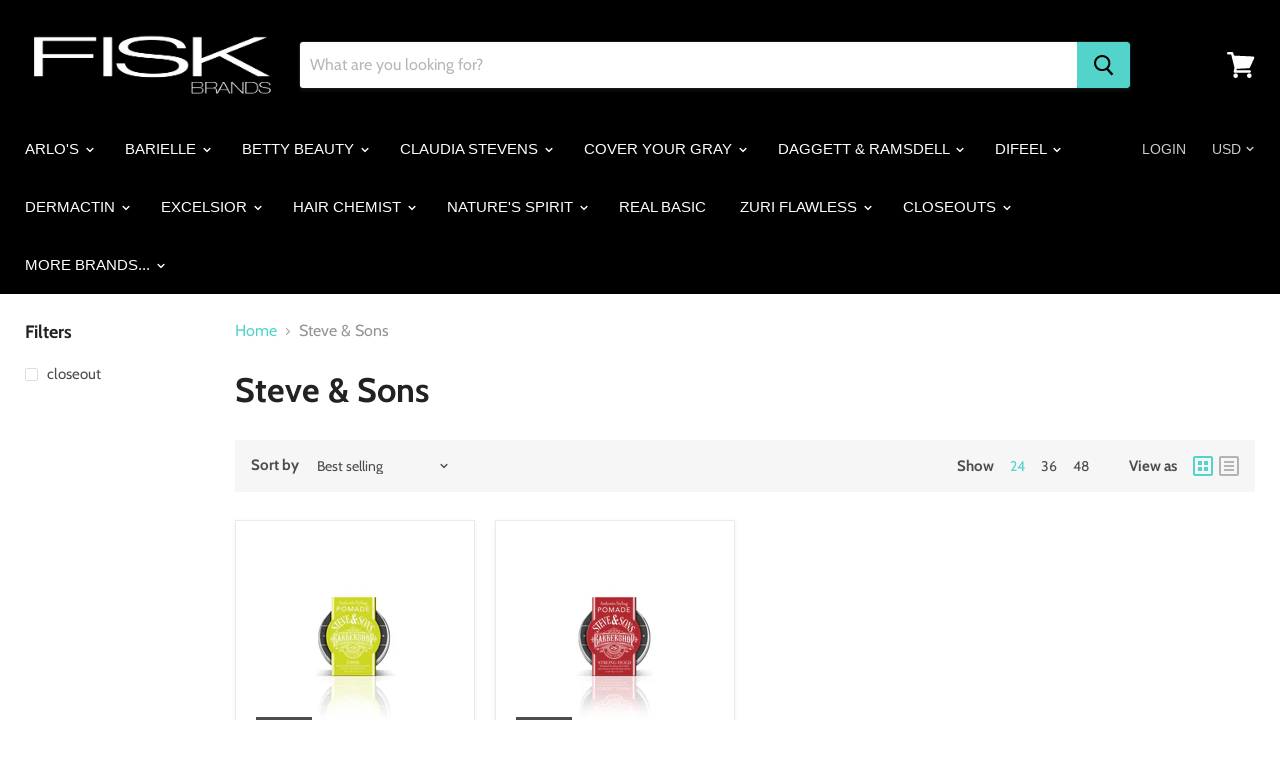

--- FILE ---
content_type: text/html; charset=utf-8
request_url: https://fiskgroup.com/collections/steve-sons
body_size: 29022
content:
<!doctype html>
<html class="no-js no-touch" lang="en">
  <head>
    <meta charset="utf-8">
    <meta http-equiv="x-ua-compatible" content="IE=edge">

    <link rel="preconnect" href="https://cdn.shopify.com">
    <link rel="preconnect" href="https://fonts.shopifycdn.com">
    <link rel="preconnect" href="https://v.shopify.com">
    <link rel="preconnect" href="https://cdn.shopifycloud.com">

    <title>Steve &amp; Sons — Fisk Group - Discover the Family of Fisk Brands</title>

    

    

    
      <link rel="canonical" href="https://fiskgroup.com/collections/steve-sons" />
    

    <meta name="viewport" content="width=device-width">

    
    















<meta property="og:site_name" content="Fisk Group - Discover the Family of Fisk Brands">
<meta property="og:url" content="https://fiskgroup.com/collections/steve-sons">
<meta property="og:title" content="Steve &amp; Sons">
<meta property="og:type" content="website">
<meta property="og:description" content="Discover the fisk family of brands including Dermactin-TS, Nature&#39;s Spirit, Daggett &amp; Ramsdell, Hair Chemist, Barielle, Betty Beauty and MORE.">




















<meta name="twitter:title" content="Steve &amp; Sons">
<meta name="twitter:description" content="Discover the fisk family of brands including Dermactin-TS, Nature&#39;s Spirit, Daggett &amp; Ramsdell, Hair Chemist, Barielle, Betty Beauty and MORE.">





    <link rel="preload" href="" as="font" crossorigin="anonymous">
    <link rel="preload" as="style" href="//fiskgroup.com/cdn/shop/t/2/assets/theme.scss.css?v=164792375403822387911759259308">

    <script>window.performance && window.performance.mark && window.performance.mark('shopify.content_for_header.start');</script><meta id="shopify-digital-wallet" name="shopify-digital-wallet" content="/26231177325/digital_wallets/dialog">
<meta name="shopify-checkout-api-token" content="5e07cee0ae0be92cbb75f0d3585ee8be">
<meta id="in-context-paypal-metadata" data-shop-id="26231177325" data-venmo-supported="true" data-environment="production" data-locale="en_US" data-paypal-v4="true" data-currency="USD">
<link rel="alternate" type="application/atom+xml" title="Feed" href="/collections/steve-sons.atom" />
<link rel="alternate" type="application/json+oembed" href="https://fiskgroup.com/collections/steve-sons.oembed">
<script async="async" src="/checkouts/internal/preloads.js?locale=en-US"></script>
<script id="shopify-features" type="application/json">{"accessToken":"5e07cee0ae0be92cbb75f0d3585ee8be","betas":["rich-media-storefront-analytics"],"domain":"fiskgroup.com","predictiveSearch":true,"shopId":26231177325,"locale":"en"}</script>
<script>var Shopify = Shopify || {};
Shopify.shop = "fiskgroup.myshopify.com";
Shopify.locale = "en";
Shopify.currency = {"active":"USD","rate":"1.0"};
Shopify.country = "US";
Shopify.theme = {"name":"Empire","id":77132791917,"schema_name":"Empire","schema_version":"4.6.2","theme_store_id":838,"role":"main"};
Shopify.theme.handle = "null";
Shopify.theme.style = {"id":null,"handle":null};
Shopify.cdnHost = "fiskgroup.com/cdn";
Shopify.routes = Shopify.routes || {};
Shopify.routes.root = "/";</script>
<script type="module">!function(o){(o.Shopify=o.Shopify||{}).modules=!0}(window);</script>
<script>!function(o){function n(){var o=[];function n(){o.push(Array.prototype.slice.apply(arguments))}return n.q=o,n}var t=o.Shopify=o.Shopify||{};t.loadFeatures=n(),t.autoloadFeatures=n()}(window);</script>
<script id="shop-js-analytics" type="application/json">{"pageType":"collection"}</script>
<script defer="defer" async type="module" src="//fiskgroup.com/cdn/shopifycloud/shop-js/modules/v2/client.init-shop-cart-sync_BN7fPSNr.en.esm.js"></script>
<script defer="defer" async type="module" src="//fiskgroup.com/cdn/shopifycloud/shop-js/modules/v2/chunk.common_Cbph3Kss.esm.js"></script>
<script defer="defer" async type="module" src="//fiskgroup.com/cdn/shopifycloud/shop-js/modules/v2/chunk.modal_DKumMAJ1.esm.js"></script>
<script type="module">
  await import("//fiskgroup.com/cdn/shopifycloud/shop-js/modules/v2/client.init-shop-cart-sync_BN7fPSNr.en.esm.js");
await import("//fiskgroup.com/cdn/shopifycloud/shop-js/modules/v2/chunk.common_Cbph3Kss.esm.js");
await import("//fiskgroup.com/cdn/shopifycloud/shop-js/modules/v2/chunk.modal_DKumMAJ1.esm.js");

  window.Shopify.SignInWithShop?.initShopCartSync?.({"fedCMEnabled":true,"windoidEnabled":true});

</script>
<script>(function() {
  var isLoaded = false;
  function asyncLoad() {
    if (isLoaded) return;
    isLoaded = true;
    var urls = ["https:\/\/cdn.shopify.com\/s\/files\/1\/0262\/3117\/7325\/t\/2\/assets\/globo.formbuilder.init.js?v=1616684426\u0026shop=fiskgroup.myshopify.com","https:\/\/cdn.nfcube.com\/instafeed-4c34233bc524f0f123959b4d81c8018c.js?shop=fiskgroup.myshopify.com"];
    for (var i = 0; i < urls.length; i++) {
      var s = document.createElement('script');
      s.type = 'text/javascript';
      s.async = true;
      s.src = urls[i];
      var x = document.getElementsByTagName('script')[0];
      x.parentNode.insertBefore(s, x);
    }
  };
  if(window.attachEvent) {
    window.attachEvent('onload', asyncLoad);
  } else {
    window.addEventListener('load', asyncLoad, false);
  }
})();</script>
<script id="__st">var __st={"a":26231177325,"offset":-18000,"reqid":"67a8c7c9-ce9b-4442-8296-90c8a7b494c7-1770067282","pageurl":"fiskgroup.com\/collections\/steve-sons","u":"313fef1b302a","p":"collection","rtyp":"collection","rid":261565677677};</script>
<script>window.ShopifyPaypalV4VisibilityTracking = true;</script>
<script id="captcha-bootstrap">!function(){'use strict';const t='contact',e='account',n='new_comment',o=[[t,t],['blogs',n],['comments',n],[t,'customer']],c=[[e,'customer_login'],[e,'guest_login'],[e,'recover_customer_password'],[e,'create_customer']],r=t=>t.map((([t,e])=>`form[action*='/${t}']:not([data-nocaptcha='true']) input[name='form_type'][value='${e}']`)).join(','),a=t=>()=>t?[...document.querySelectorAll(t)].map((t=>t.form)):[];function s(){const t=[...o],e=r(t);return a(e)}const i='password',u='form_key',d=['recaptcha-v3-token','g-recaptcha-response','h-captcha-response',i],f=()=>{try{return window.sessionStorage}catch{return}},m='__shopify_v',_=t=>t.elements[u];function p(t,e,n=!1){try{const o=window.sessionStorage,c=JSON.parse(o.getItem(e)),{data:r}=function(t){const{data:e,action:n}=t;return t[m]||n?{data:e,action:n}:{data:t,action:n}}(c);for(const[e,n]of Object.entries(r))t.elements[e]&&(t.elements[e].value=n);n&&o.removeItem(e)}catch(o){console.error('form repopulation failed',{error:o})}}const l='form_type',E='cptcha';function T(t){t.dataset[E]=!0}const w=window,h=w.document,L='Shopify',v='ce_forms',y='captcha';let A=!1;((t,e)=>{const n=(g='f06e6c50-85a8-45c8-87d0-21a2b65856fe',I='https://cdn.shopify.com/shopifycloud/storefront-forms-hcaptcha/ce_storefront_forms_captcha_hcaptcha.v1.5.2.iife.js',D={infoText:'Protected by hCaptcha',privacyText:'Privacy',termsText:'Terms'},(t,e,n)=>{const o=w[L][v],c=o.bindForm;if(c)return c(t,g,e,D).then(n);var r;o.q.push([[t,g,e,D],n]),r=I,A||(h.body.append(Object.assign(h.createElement('script'),{id:'captcha-provider',async:!0,src:r})),A=!0)});var g,I,D;w[L]=w[L]||{},w[L][v]=w[L][v]||{},w[L][v].q=[],w[L][y]=w[L][y]||{},w[L][y].protect=function(t,e){n(t,void 0,e),T(t)},Object.freeze(w[L][y]),function(t,e,n,w,h,L){const[v,y,A,g]=function(t,e,n){const i=e?o:[],u=t?c:[],d=[...i,...u],f=r(d),m=r(i),_=r(d.filter((([t,e])=>n.includes(e))));return[a(f),a(m),a(_),s()]}(w,h,L),I=t=>{const e=t.target;return e instanceof HTMLFormElement?e:e&&e.form},D=t=>v().includes(t);t.addEventListener('submit',(t=>{const e=I(t);if(!e)return;const n=D(e)&&!e.dataset.hcaptchaBound&&!e.dataset.recaptchaBound,o=_(e),c=g().includes(e)&&(!o||!o.value);(n||c)&&t.preventDefault(),c&&!n&&(function(t){try{if(!f())return;!function(t){const e=f();if(!e)return;const n=_(t);if(!n)return;const o=n.value;o&&e.removeItem(o)}(t);const e=Array.from(Array(32),(()=>Math.random().toString(36)[2])).join('');!function(t,e){_(t)||t.append(Object.assign(document.createElement('input'),{type:'hidden',name:u})),t.elements[u].value=e}(t,e),function(t,e){const n=f();if(!n)return;const o=[...t.querySelectorAll(`input[type='${i}']`)].map((({name:t})=>t)),c=[...d,...o],r={};for(const[a,s]of new FormData(t).entries())c.includes(a)||(r[a]=s);n.setItem(e,JSON.stringify({[m]:1,action:t.action,data:r}))}(t,e)}catch(e){console.error('failed to persist form',e)}}(e),e.submit())}));const S=(t,e)=>{t&&!t.dataset[E]&&(n(t,e.some((e=>e===t))),T(t))};for(const o of['focusin','change'])t.addEventListener(o,(t=>{const e=I(t);D(e)&&S(e,y())}));const B=e.get('form_key'),M=e.get(l),P=B&&M;t.addEventListener('DOMContentLoaded',(()=>{const t=y();if(P)for(const e of t)e.elements[l].value===M&&p(e,B);[...new Set([...A(),...v().filter((t=>'true'===t.dataset.shopifyCaptcha))])].forEach((e=>S(e,t)))}))}(h,new URLSearchParams(w.location.search),n,t,e,['guest_login'])})(!0,!0)}();</script>
<script integrity="sha256-4kQ18oKyAcykRKYeNunJcIwy7WH5gtpwJnB7kiuLZ1E=" data-source-attribution="shopify.loadfeatures" defer="defer" src="//fiskgroup.com/cdn/shopifycloud/storefront/assets/storefront/load_feature-a0a9edcb.js" crossorigin="anonymous"></script>
<script data-source-attribution="shopify.dynamic_checkout.dynamic.init">var Shopify=Shopify||{};Shopify.PaymentButton=Shopify.PaymentButton||{isStorefrontPortableWallets:!0,init:function(){window.Shopify.PaymentButton.init=function(){};var t=document.createElement("script");t.src="https://fiskgroup.com/cdn/shopifycloud/portable-wallets/latest/portable-wallets.en.js",t.type="module",document.head.appendChild(t)}};
</script>
<script data-source-attribution="shopify.dynamic_checkout.buyer_consent">
  function portableWalletsHideBuyerConsent(e){var t=document.getElementById("shopify-buyer-consent"),n=document.getElementById("shopify-subscription-policy-button");t&&n&&(t.classList.add("hidden"),t.setAttribute("aria-hidden","true"),n.removeEventListener("click",e))}function portableWalletsShowBuyerConsent(e){var t=document.getElementById("shopify-buyer-consent"),n=document.getElementById("shopify-subscription-policy-button");t&&n&&(t.classList.remove("hidden"),t.removeAttribute("aria-hidden"),n.addEventListener("click",e))}window.Shopify?.PaymentButton&&(window.Shopify.PaymentButton.hideBuyerConsent=portableWalletsHideBuyerConsent,window.Shopify.PaymentButton.showBuyerConsent=portableWalletsShowBuyerConsent);
</script>
<script data-source-attribution="shopify.dynamic_checkout.cart.bootstrap">document.addEventListener("DOMContentLoaded",(function(){function t(){return document.querySelector("shopify-accelerated-checkout-cart, shopify-accelerated-checkout")}if(t())Shopify.PaymentButton.init();else{new MutationObserver((function(e,n){t()&&(Shopify.PaymentButton.init(),n.disconnect())})).observe(document.body,{childList:!0,subtree:!0})}}));
</script>
<link id="shopify-accelerated-checkout-styles" rel="stylesheet" media="screen" href="https://fiskgroup.com/cdn/shopifycloud/portable-wallets/latest/accelerated-checkout-backwards-compat.css" crossorigin="anonymous">
<style id="shopify-accelerated-checkout-cart">
        #shopify-buyer-consent {
  margin-top: 1em;
  display: inline-block;
  width: 100%;
}

#shopify-buyer-consent.hidden {
  display: none;
}

#shopify-subscription-policy-button {
  background: none;
  border: none;
  padding: 0;
  text-decoration: underline;
  font-size: inherit;
  cursor: pointer;
}

#shopify-subscription-policy-button::before {
  box-shadow: none;
}

      </style>

<script>window.performance && window.performance.mark && window.performance.mark('shopify.content_for_header.end');</script>

    <script>
      document.documentElement.className=document.documentElement.className.replace(/\bno-js\b/,'js');
      if(window.Shopify&&window.Shopify.designMode)document.documentElement.className+=' in-theme-editor';
      if(('ontouchstart' in window)||window.DocumentTouch&&document instanceof DocumentTouch)document.documentElement.className=document.documentElement.className.replace(/\bno-touch\b/,'has-touch');
    </script>

    <link href="//fiskgroup.com/cdn/shop/t/2/assets/theme.scss.css?v=164792375403822387911759259308" rel="stylesheet" type="text/css" media="all" />
  
                

<script>
	var Globo = Globo || {};
    var globoFormbuilderRecaptchaInit = function(){};
    Globo.FormBuilder = Globo.FormBuilder || {};
    Globo.FormBuilder.url = "https://form.globosoftware.net";
    Globo.FormBuilder.shop = {
        settings : {
            reCaptcha : {
                siteKey : ''
            },
            hideWaterMark : false,
            encryptionFormId : false,
            copyright: 'Powered by G: <a href="https://apps.shopify.com/form-builder-contact-form" target="_blank">Form Builder</a>',
            scrollTop: true
        },
        pricing:{
            features:{
                fileUpload : 2,
                removeCopyright : false,
                bulkOrderForm: false,
                cartForm: false,
            }
        },
        configuration: {
            money_format:  "${{amount}}"
        },
        encryption_form_id : false
    };
    Globo.FormBuilder.forms = [];

    
    Globo.FormBuilder.page = {
        title : document.title,
        href : window.location.href,
        type: "collection"
    };
    Globo.FormBuilder.assetFormUrls = [];
            Globo.FormBuilder.assetFormUrls[32715] = "//fiskgroup.com/cdn/shop/t/2/assets/globo.formbuilder.data.32715.js?v=65680378802534332221642030166";
            
</script>

<link rel="preload" href="//fiskgroup.com/cdn/shop/t/2/assets/globo.formbuilder.css?v=125054237218271360951642030146" as="style" onload="this.onload=null;this.rel='stylesheet'">
<noscript><link rel="stylesheet" href="//fiskgroup.com/cdn/shop/t/2/assets/globo.formbuilder.css?v=125054237218271360951642030146"></noscript>
<link rel="stylesheet" href="//fiskgroup.com/cdn/shop/t/2/assets/globo.formbuilder.css?v=125054237218271360951642030146">


<script>
    Globo.FormBuilder.__webpack_public_path__ = "//fiskgroup.com/cdn/shop/t/2/assets/"
</script>
<script src="//fiskgroup.com/cdn/shop/t/2/assets/globo.formbuilder.index.js?v=165539173697717502181641890237" defer></script>




<script>
  document.addEventListener("DOMContentLoaded", function(event) {
    const style = document.getElementById('wsg-custom-style');
    if (typeof window.isWsgCustomer != "undefined" && isWsgCustomer) {
      style.innerHTML = `
        ${style.innerHTML} 
        /* A friend of hideWsg - this will _show_ only for wsg customers. Add class to an element to use */
        .showWsg {
          display: unset;
        }
        /* wholesale only CSS */
        .additional-checkout-buttons, .shopify-payment-button {
          display: none !important;
        }
        .wsg-proxy-container select {
          background-color: 
          ${
        document.querySelector('input').style.backgroundColor
          ? document.querySelector('input').style.backgroundColor
          : 'white'
        } !important;
        }
      `;
    } else {
      style.innerHTML = `
        ${style.innerHTML}
        /* Add CSS rules here for NOT wsg customers - great to hide elements from retail when we can't access the code driving the element */
        
      `;
    }

    if (typeof window.embedButtonBg !== undefined && typeof window.embedButtonText !== undefined && window.embedButtonBg !== window.embedButtonText) {
      style.innerHTML = `
        ${style.innerHTML}
        .wsg-button-fix {
          background: ${embedButtonBg} !important;
          border-color: ${embedButtonBg} !important;
          color: ${embedButtonText} !important;
        }
      `;
    }

    // =========================
    //         CUSTOM JS
    // ==========================
    if (document.querySelector(".wsg-proxy-container")) {
      initNodeObserver(wsgCustomJs);
    }
  })

  function wsgCustomJs() {

    // update button classes
    const button = document.querySelectorAll(".wsg-button-fix");
    let buttonClass = "button-primary";
    buttonClass = buttonClass.split(" ");
    for (let i = 0; i < button.length; i++) {
      button[i].classList.add(... buttonClass);
    }

    // wsgCustomJs window placeholder
    // update secondary btn color on proxy cart
    if (document.getElementById("wsg-checkout-one")) {
      const checkoutButton = document.getElementById("wsg-checkout-one");
      let wsgBtnColor = window.getComputedStyle(checkoutButton).backgroundColor;
      let wsgBtnBackground = "none";
      let wsgBtnBorder = "thin solid " + wsgBtnColor;
      let wsgBtnPadding = window.getComputedStyle(checkoutButton).padding;
      let spofBtn = document.querySelectorAll(".spof-btn");
      for (let i = 0; i < spofBtn.length; i++) {
        spofBtn[i].style.background = wsgBtnBackground;
        spofBtn[i].style.color = wsgBtnColor;
        spofBtn[i].style.border = wsgBtnBorder;
        spofBtn[i].style.padding = wsgBtnPadding;
      }
    }

    // update Quick Order Form label
    if (typeof window.embedSPOFLabel != "undefined" && embedSPOFLabel) {
      document.querySelectorAll(".spof-btn").forEach(function(spofBtn) {
        spofBtn.removeAttribute("data-translation-selector");
        spofBtn.innerHTML = embedSPOFLabel;
      });
    }
  }

  function initNodeObserver(onChangeNodeCallback) {

    // Select the node that will be observed for mutations
    const targetNode = document.querySelector(".wsg-proxy-container");

    // Options for the observer (which mutations to observe)
    const config = {
      attributes: true,
      childList: true,
      subtree: true
    };

    // Callback function to execute when mutations are observed
    const callback = function(mutationsList, observer) {
      for (const mutation of mutationsList) {
        if (mutation.type === 'childList') {
          onChangeNodeCallback();
          observer.disconnect();
        }
      }
    };

    // Create an observer instance linked to the callback function
    const observer = new MutationObserver(callback);

    // Start observing the target node for configured mutations
    observer.observe(targetNode, config);
  }
</script>


<style id="wsg-custom-style">
  /* A friend of hideWsg - this will _show_ only for wsg customers. Add class to an element to use */
  .showWsg {
    display: none;
  }
  /* Signup/login */
  #wsg-signup select,
  #wsg-signup input,
  #wsg-signup textarea {
    height: 46px;
    border: thin solid #d1d1d1;
    padding: 6px 10px;
  }
  #wsg-signup textarea {
    min-height: 100px;
  }
  .wsg-login-input {
    height: 46px;
    border: thin solid #d1d1d1;
    padding: 6px 10px;
  }
/*   Quick Order Form */
  .wsg-table td {
    border: none;
    min-width: 150px;
  }
  .wsg-table tr {
    border-bottom: thin solid #d1d1d1; 
    border-left: none;
  }
  .wsg-table input[type="number"] {
    border: thin solid #d1d1d1;
    padding: 5px 15px;
    min-height: 42px;
  }
  #wsg-spof-link a {
    text-decoration: inherit;
    color: inherit;
  }
  .wsg-proxy-container {
    margin-top: 0% !important;
  }
  @media screen and (max-width:768px){
    .wsg-proxy-container .wsg-table input[type="number"] {
        max-width: 80%; 
    }
    .wsg-center img {
      width: 50px !important;
    }
    .wsg-variant-price-area {
      min-width: 70px !important;
    }
  }
  /* Submit button */
  #wsg-cart-update{
    padding: 8px 10px;
    min-height: 45px;
    max-width: 100% !important;
  }
  .wsg-table {
    background: inherit !important;
  }
  .wsg-spof-container-main {
    background: inherit !important;
  }
  /* General fixes */
  .wsg-hide-prices {
    opacity: 0;
  }
  .wsg-ws-only .button {
    margin: 0;
  }
</style>
<!-- BEGIN app block: shopify://apps/powerful-form-builder/blocks/app-embed/e4bcb1eb-35b2-42e6-bc37-bfe0e1542c9d --><script type="text/javascript" hs-ignore data-cookieconsent="ignore">
  var Globo = Globo || {};
  var globoFormbuilderRecaptchaInit = function(){};
  var globoFormbuilderHcaptchaInit = function(){};
  window.Globo.FormBuilder = window.Globo.FormBuilder || {};
  window.Globo.FormBuilder.shop = ;

  if(window.Globo.FormBuilder.shop.settings.customCssEnabled && window.Globo.FormBuilder.shop.settings.customCssCode){
    const customStyle = document.createElement('style');
    customStyle.type = 'text/css';
    customStyle.innerHTML = window.Globo.FormBuilder.shop.settings.customCssCode;
    document.head.appendChild(customStyle);
  }

  window.Globo.FormBuilder.forms = [];

  
  window.Globo.FormBuilder.url = window.Globo.FormBuilder.shop.url;
  window.Globo.FormBuilder.CDN_URL = window.Globo.FormBuilder.shop.CDN_URL ?? window.Globo.FormBuilder.shop.url;
  window.Globo.FormBuilder.themeOs20 = true;
  window.Globo.FormBuilder.searchProductByJson = true;
  
  
  window.Globo.FormBuilder.__webpack_public_path_2__ = "https://cdn.shopify.com/extensions/019bfd8c-d7b1-7903-a49a-05690b2d7407/powerful-form-builder-277/assets/";Globo.FormBuilder.page = {
    href : window.location.href,
    type: "collection"
  };
  Globo.FormBuilder.page.title = document.title

  
  if(window.AVADA_SPEED_WHITELIST){
    const pfbs_w = new RegExp("powerful-form-builder", 'i')
    if(Array.isArray(window.AVADA_SPEED_WHITELIST)){
      window.AVADA_SPEED_WHITELIST.push(pfbs_w)
    }else{
      window.AVADA_SPEED_WHITELIST = [pfbs_w]
    }
  }

  Globo.FormBuilder.shop.configuration = Globo.FormBuilder.shop.configuration || {};
  Globo.FormBuilder.shop.configuration.money_format = "${{amount}}";
</script>
<script src="https://cdn.shopify.com/extensions/019bfd8c-d7b1-7903-a49a-05690b2d7407/powerful-form-builder-277/assets/globo.formbuilder.index.js" defer="defer" data-cookieconsent="ignore"></script>




<!-- END app block --><!-- BEGIN app block: shopify://apps/wholesale-gorilla/blocks/wsg-header/c48d0487-dff9-41a4-94c8-ec6173fe8b8d -->

   
  















  <!-- check for wsg customer - this now downcases to compare so we are no longer concerned about case matching in tags -->


      
      
      
      
      
      <!-- ajax data -->
      
        
          
        
      
      <script>
        console.log("Wsg-header release 5.22.24")
        // here we need to check if we on a previw theme and set the shop config from the metafield
        
const wsgShopConfigMetafields = {
            
          
            
          
            
          
            
              shopConfig : {"btnClasses":"button-primary","hideDomElements":[".hideWsg"],"wsgPriceSelectors":{"productPrice":[".product-pricing"],"collectionPrices":[".price",".price__current",".productitem--price",".search-flydown--product-price",".featured-product--section .product--price"]},"autoInstall":false,"wsgAjax":true,"wsgMultiAjax":false,"wsgAjaxSettings":{"price":".atc--product-details--price-value","linePrice":"","subtotal":".atc-subtotal--price","checkoutBtn":".atc-button--checkout"},"wsgSwatch":"","wsgAccountPageSelector":".account-page-masthead h1","wsgVolumeTable":".product-form--atc","excludedSections":[],"productSelectors":[".productgrid--item:has(> .productitem)",".search-flydown--product",".featured-product--section"],"wsgQVSelector":[".modal-content"],"fileList":[],"wsgVersion":6,"installing":false,"themeId":77132791917},
            
          
}
        let wsgShopConfig = {"btnClasses":"button-primary","hideDomElements":[".hideWsg"],"wsgPriceSelectors":{"productPrice":[".product-pricing"],"collectionPrices":[".price",".price__current",".productitem--price",".search-flydown--product-price",".featured-product--section .product--price"]},"autoInstall":false,"wsgAjax":true,"wsgMultiAjax":false,"wsgAjaxSettings":{"price":".atc--product-details--price-value","linePrice":"","subtotal":".atc-subtotal--price","checkoutBtn":".atc-button--checkout"},"wsgSwatch":"","wsgAccountPageSelector":".account-page-masthead h1","wsgVolumeTable":".product-form--atc","excludedSections":[],"productSelectors":[".productgrid--item:has(> .productitem)",".search-flydown--product",".featured-product--section"],"wsgQVSelector":[".modal-content"],"fileList":[],"wsgVersion":6,"installing":false,"themeId":77132791917};
        if (window.Shopify.theme.role !== 'main') {
          const wsgShopConfigUnpublishedTheme = wsgShopConfigMetafields[`shopConfig${window.Shopify.theme.id}`];
          if (wsgShopConfigUnpublishedTheme) {
            wsgShopConfig = wsgShopConfigUnpublishedTheme;
          }
        }
        // ==========================================
        //      Set global liquid variables
        // ==========================================
        // general variables 1220
        var wsgVersion = 6.0;
        var wsgActive = true;
        // the permanent domain of the shop
        var shopPermanentDomain = 'fiskgroup.myshopify.com';
        const wsgShopOrigin = 'https://fiskgroup.com';
        const wsgThemeTemplate = 'collection';
        //customer
        var isWsgCustomer = 
          false
        ;
        var wsgCustomerTags = null
        var wsgCustomerId = null
        // execution variables
        var wsgRunCollection;
        var wsgCollectionObserver;
        var wsgRunProduct;
        var wsgRunAccount;
        var wsgRunCart;
        var wsgRunSinglePage;
        var wsgRunSignup;
        var wsgRunSignupV2;
        var runProxy;
        // wsgData
        var wsgData = {"hostedStore":{"branding":{"isShowLogo":true},"accountPage":{"title":"My Account"},"cartPage":{"description":"","title":"Your Cart"},"catalogPage":{"collections":[],"hideSoldOut":false,"imageAspectRatio":"adaptToImage","numberOfColumns":4,"productsPerPage":12},"spofPage":{"description":"","title":"Quick Order Form"},"colorSettings":{"background":"#FFFFFF","primaryColor":"#000000","secondaryColor":"#FFFFFF","textColor":"#000000"},"footer":{"privacyPolicy":false,"termsOfService":false},"bannerText":"You are logged in to your wholesale account"},"translations":{"custom":false,"enable":false,"language":"english","translateBasedOnMarket":true},"shop_preferences":{"cart":{"note":{"description":"","isRequired":false},"poNumber":{"isRequired":false,"isShow":false},"termsAndConditions":{"isEnable":false,"text":""}},"exclusionsAndLocksSettings":{"hidePrices":{"link":"","loginToViewPrices":false,"replacementText":""}},"transitions":{"showTransitions":true,"installedTransitions":true},"retailPrice":{"enable":false,"strikethrough":true,"lowerOpacity":true,"label":""},"checkInventory":true,"showShipPartial":false,"exclusions":[],"autoBackorder":false,"taxRate":-1,"draftNotification":true,"hideExclusions":true,"minOrder":-1,"customWholesaleDiscountLabel":"","lockedPages":[],"marketSetting":false,"taxLabel":"","includeTaxInPriceRule":false},"page_styles":{"btnClasses":"","proxyMargin":0,"shipMargin":50},"volume_discounts":{"quantity_discounts":{"enabled":false,"products":[],"collections":[]},"settings":{"product_price_table":{},"custom_messages":{"custom_banner":{"banner_default":true,"banner_input":"Spend {{$}}, receive {{%}} off of your order."},"custom_success":{"success_default":true,"success_input":"Congratulations!  You received {{%}} off of your order!"}}},"enabled":true,"discounts":[]},"shipping_rates":{"handlingFee":{"type":"flat","amount":-1,"percent":-1,"min":-1,"max":-1,"label":""},"itemReservationOnInternational":{"isEnabledCustomReservationTime":false,"isReserveInventory":false,"reserveInventoryDays":60},"internationalMsg":{"message":"Because you are outside of our home country we will calculate your shipping and send you an invoice shortly.","title":"Thank you for your order!"},"localPickup":{"fee":-1,"instructions":"","isEnabled":false,"locations":[],"minOrderPrice":0,"pickupTime":""},"localDelivery":{"isEnabled":true,"minOrderPrice":0},"fixedPercent":-1,"flatRate":-1,"freeShippingMin":-1,"ignoreAll":false,"ignoreCarrierRates":false,"redirectInternational":false,"useShopifyDefault":true,"autoApplyLowestRate":true,"customShippingRateLabel":"","deliveryTime":"","ignoreShopifyFreeRates":false,"isIncludeLocalDeliveryInLowestRate":true},"single_page":{"collapseCollections":null,"excludeCollections":{"142682357869":{"title":"Home page","id":"142682357869","handle":"frontpage"}},"menuAction":"exclude","message":"","linkInCart":true,"isHideSPOFbtn":false,"isShowInventoryInfo":true,"isShowSku":true,"spofButtonText":"Quick Order Form"},"net_orders":{"netRedirect":{"title":"Thank you for your order!","message":"","autoEmail":false},"netTag":"NETORDERSTEST","enabled":false,"autoPending":true,"defaultPaymentTermsTemplateId":"","isEnabledCustomReservationTime":false,"isReserveInventory":false,"netTags":[],"reserveInventoryDays":60},"customer":{"signup":{"autoInvite":false,"autoTags":[""],"message":"","taxExempt":false},"loginMessage":"Log in to your wholesale account here.","accountMessage":"Welcome to FiskGroup Wholesale!","redirectMessage":"Keep an eye on your email. As soon as we verify your account we will send you an email with a link to set up your password and start shopping.","accountPendingTitle":"Account Created!"},"quantity":{"cart":{"minValue":250,"totalMin":1,"totalMax":9999999,"itemMin":1,"itemMax":9999999},"collections":[],"migratedToCurrent":true,"products":[]},"activeTags":["wholesale","distributor","20percent","25percent","30percent","40percent","50percent","60percent","wsgTestTag"],"hideDrafts":[],"server_link":"https://www.wholesalegorilla.app/shop_assets/wsg-index.js","tier":"","isPauseShop":false,"installStatus":"complete"}
        var wsgTier = ''
        // AJAX variables
        var wsgRunAjax;
        var wsgAjaxCart;
        // product variables
        var wsgCollectionsList = null
        var wsgProdData = null
        
          var wsgCurrentVariant = null;
        
        var wsgCheckRestrictedProd = false;
        // Market and tax variables
        var wsgShopCountryCode = "US";
        var wsgShopCountry = "United States"
        var wsgCustomerTaxExempt = null
        var wsgPricesIncludeTax = false
        var wsgCustomerSelectedMarket = {
          country: "United States",
          iso_code: "US"
        }
        var wsgPrimaryMarketCurrency = "USD";
        // money formatting
        var wsgMoneyFormat = "${{amount}}";
        // config variables
        var wsgAjaxSettings = wsgShopConfig.wsgAjaxSettings;
        var wsgSwatch = wsgShopConfig.wsgSwatch;
        var wsgPriceSelectors = wsgShopConfig.wsgPriceSelectors;
        var wsgVolumeTable = wsgShopConfig.wsgVolumeTable;
        var wsgUseLegacyCollection = wsgShopConfig.wsgUseLegacyCollection;
        var wsgQVSelector = wsgShopConfig.wsgQVSelector;
        var hideDomElements = wsgShopConfig.hideDomElements;
        // button color settings
        var embedButtonBg = '#000000';
        var embedButtonText = '#000000';
        // Quick Order Form Label settings
        var embedSPOFLabel = wsgData?.single_page?.spofButtonText || 'Quick Order Form';

        // Load WSG script
        (function() {
          var loadWsg = function(url, callback) {
            var script = document.createElement("script");
            script.type = "text/javascript";
            // If the browser is Internet Explorer.
            if (script.readyState) {
              script.onreadystatechange = function() {
                if (script.readyState == "loaded" || script.readyState == "complete") {
                  script.onreadystatechange = null;
                  callback();
                }
              };
            // For any other browser.
            } else {
              script.onload = function() {
                callback();
              };
            } script.src = url;
            document.getElementsByTagName("head")[0].appendChild(script);
          };
          loadWsg(wsgData.server_link + "?v=6", function() {})
        })();
        // Run appropriate WSG process
        // === PRODUCT===
        
        // === ACCOUNT ===
        
        // === SPOF ===
        
        // === COLLECTION ===
        // Run collection on all templates/pages if we're running the 5+ script
        
          wsgRunCollection = true;
        
        // === AJAX CART ===
        
          if (wsgAjaxSettings && (wsgAjaxSettings.price || wsgAjaxSettings.linePrice || wsgAjaxSettings.subtotal || wsgAjaxSettings.checkoutBtn)) {
            wsgRunAjax = true;
          }
        
        // === CART ===
        
      </script>
      

      
      
        
        
          
          
            
              <!-- BEGIN app snippet: wsg-exclusions --><script>
  const currentPageUrl = "https://fiskgroup.com/collections/steve-sons";

  const wsgExclusionConfig = {
    currentPageUrl: currentPageUrl,
    customerTags: wsgCustomerTags,
    productExclusionTags: wsgData.shop_preferences.exclusions,
    tagsOverrideExclusions: wsgData.shop_preferences.tagsOverrideExclusions || [],
    isWsgCustomer: isWsgCustomer,
    //areas we do not want exclusions to run. edge cases, for example hidden products within the 'head' tag.  Any time weird parts of site are disappearing
    excludedSections: wsgShopConfig.excludedSections,
    //used to be col-item, usually product grid item. If a collection isn't repricing OR exclusions leaves gaps.  if you set this for 1, you have to set for all.
    productSelectors: wsgShopConfig.productSelectors // '.grid__item', '.predictive-search__list-item'
  }

  var loadExclusions = function (url, callback) {
    var script = document.createElement("script");
    script.setAttribute("defer", "")
    script.type = "text/javascript";

    // If the browser is Internet Explorer.
    if (script.readyState) {
      script.onreadystatechange = function () {
        if (script.readyState == "loaded" || script.readyState == "complete") {
          script.onreadystatechange = null;
          callback();
        }
      };
      // For any other browser.
    } else {
      script.onload = function () {
        callback();
      };
    }

    script.src = url;
    document.getElementsByTagName("head")[0].appendChild(script);
  };

  loadExclusions(wsgData.server_link.split("wsg-index.js")[0] + "wsg-exclusions.js?v=6", function () {
  })

</script><!-- END app snippet -->
            
          
        

        
        
        
        
        
        
          
        <link href="//cdn.shopify.com/extensions/019c102a-33ac-7f5b-9da0-2ba91d32b4bb/shopify-extension-29/assets/wsg-embed.css" rel="stylesheet" type="text/css" media="all" />
      
      
<link href="//cdn.shopify.com/extensions/019c102a-33ac-7f5b-9da0-2ba91d32b4bb/shopify-extension-29/assets/wsg-embed.css" rel="stylesheet" type="text/css" media="all" />

<!-- END app block --><script src="https://cdn.shopify.com/extensions/019c102a-33ac-7f5b-9da0-2ba91d32b4bb/shopify-extension-29/assets/wsg-dependencies.js" type="text/javascript" defer="defer"></script>
<link href="https://monorail-edge.shopifysvc.com" rel="dns-prefetch">
<script>(function(){if ("sendBeacon" in navigator && "performance" in window) {try {var session_token_from_headers = performance.getEntriesByType('navigation')[0].serverTiming.find(x => x.name == '_s').description;} catch {var session_token_from_headers = undefined;}var session_cookie_matches = document.cookie.match(/_shopify_s=([^;]*)/);var session_token_from_cookie = session_cookie_matches && session_cookie_matches.length === 2 ? session_cookie_matches[1] : "";var session_token = session_token_from_headers || session_token_from_cookie || "";function handle_abandonment_event(e) {var entries = performance.getEntries().filter(function(entry) {return /monorail-edge.shopifysvc.com/.test(entry.name);});if (!window.abandonment_tracked && entries.length === 0) {window.abandonment_tracked = true;var currentMs = Date.now();var navigation_start = performance.timing.navigationStart;var payload = {shop_id: 26231177325,url: window.location.href,navigation_start,duration: currentMs - navigation_start,session_token,page_type: "collection"};window.navigator.sendBeacon("https://monorail-edge.shopifysvc.com/v1/produce", JSON.stringify({schema_id: "online_store_buyer_site_abandonment/1.1",payload: payload,metadata: {event_created_at_ms: currentMs,event_sent_at_ms: currentMs}}));}}window.addEventListener('pagehide', handle_abandonment_event);}}());</script>
<script id="web-pixels-manager-setup">(function e(e,d,r,n,o){if(void 0===o&&(o={}),!Boolean(null===(a=null===(i=window.Shopify)||void 0===i?void 0:i.analytics)||void 0===a?void 0:a.replayQueue)){var i,a;window.Shopify=window.Shopify||{};var t=window.Shopify;t.analytics=t.analytics||{};var s=t.analytics;s.replayQueue=[],s.publish=function(e,d,r){return s.replayQueue.push([e,d,r]),!0};try{self.performance.mark("wpm:start")}catch(e){}var l=function(){var e={modern:/Edge?\/(1{2}[4-9]|1[2-9]\d|[2-9]\d{2}|\d{4,})\.\d+(\.\d+|)|Firefox\/(1{2}[4-9]|1[2-9]\d|[2-9]\d{2}|\d{4,})\.\d+(\.\d+|)|Chrom(ium|e)\/(9{2}|\d{3,})\.\d+(\.\d+|)|(Maci|X1{2}).+ Version\/(15\.\d+|(1[6-9]|[2-9]\d|\d{3,})\.\d+)([,.]\d+|)( \(\w+\)|)( Mobile\/\w+|) Safari\/|Chrome.+OPR\/(9{2}|\d{3,})\.\d+\.\d+|(CPU[ +]OS|iPhone[ +]OS|CPU[ +]iPhone|CPU IPhone OS|CPU iPad OS)[ +]+(15[._]\d+|(1[6-9]|[2-9]\d|\d{3,})[._]\d+)([._]\d+|)|Android:?[ /-](13[3-9]|1[4-9]\d|[2-9]\d{2}|\d{4,})(\.\d+|)(\.\d+|)|Android.+Firefox\/(13[5-9]|1[4-9]\d|[2-9]\d{2}|\d{4,})\.\d+(\.\d+|)|Android.+Chrom(ium|e)\/(13[3-9]|1[4-9]\d|[2-9]\d{2}|\d{4,})\.\d+(\.\d+|)|SamsungBrowser\/([2-9]\d|\d{3,})\.\d+/,legacy:/Edge?\/(1[6-9]|[2-9]\d|\d{3,})\.\d+(\.\d+|)|Firefox\/(5[4-9]|[6-9]\d|\d{3,})\.\d+(\.\d+|)|Chrom(ium|e)\/(5[1-9]|[6-9]\d|\d{3,})\.\d+(\.\d+|)([\d.]+$|.*Safari\/(?![\d.]+ Edge\/[\d.]+$))|(Maci|X1{2}).+ Version\/(10\.\d+|(1[1-9]|[2-9]\d|\d{3,})\.\d+)([,.]\d+|)( \(\w+\)|)( Mobile\/\w+|) Safari\/|Chrome.+OPR\/(3[89]|[4-9]\d|\d{3,})\.\d+\.\d+|(CPU[ +]OS|iPhone[ +]OS|CPU[ +]iPhone|CPU IPhone OS|CPU iPad OS)[ +]+(10[._]\d+|(1[1-9]|[2-9]\d|\d{3,})[._]\d+)([._]\d+|)|Android:?[ /-](13[3-9]|1[4-9]\d|[2-9]\d{2}|\d{4,})(\.\d+|)(\.\d+|)|Mobile Safari.+OPR\/([89]\d|\d{3,})\.\d+\.\d+|Android.+Firefox\/(13[5-9]|1[4-9]\d|[2-9]\d{2}|\d{4,})\.\d+(\.\d+|)|Android.+Chrom(ium|e)\/(13[3-9]|1[4-9]\d|[2-9]\d{2}|\d{4,})\.\d+(\.\d+|)|Android.+(UC? ?Browser|UCWEB|U3)[ /]?(15\.([5-9]|\d{2,})|(1[6-9]|[2-9]\d|\d{3,})\.\d+)\.\d+|SamsungBrowser\/(5\.\d+|([6-9]|\d{2,})\.\d+)|Android.+MQ{2}Browser\/(14(\.(9|\d{2,})|)|(1[5-9]|[2-9]\d|\d{3,})(\.\d+|))(\.\d+|)|K[Aa][Ii]OS\/(3\.\d+|([4-9]|\d{2,})\.\d+)(\.\d+|)/},d=e.modern,r=e.legacy,n=navigator.userAgent;return n.match(d)?"modern":n.match(r)?"legacy":"unknown"}(),u="modern"===l?"modern":"legacy",c=(null!=n?n:{modern:"",legacy:""})[u],f=function(e){return[e.baseUrl,"/wpm","/b",e.hashVersion,"modern"===e.buildTarget?"m":"l",".js"].join("")}({baseUrl:d,hashVersion:r,buildTarget:u}),m=function(e){var d=e.version,r=e.bundleTarget,n=e.surface,o=e.pageUrl,i=e.monorailEndpoint;return{emit:function(e){var a=e.status,t=e.errorMsg,s=(new Date).getTime(),l=JSON.stringify({metadata:{event_sent_at_ms:s},events:[{schema_id:"web_pixels_manager_load/3.1",payload:{version:d,bundle_target:r,page_url:o,status:a,surface:n,error_msg:t},metadata:{event_created_at_ms:s}}]});if(!i)return console&&console.warn&&console.warn("[Web Pixels Manager] No Monorail endpoint provided, skipping logging."),!1;try{return self.navigator.sendBeacon.bind(self.navigator)(i,l)}catch(e){}var u=new XMLHttpRequest;try{return u.open("POST",i,!0),u.setRequestHeader("Content-Type","text/plain"),u.send(l),!0}catch(e){return console&&console.warn&&console.warn("[Web Pixels Manager] Got an unhandled error while logging to Monorail."),!1}}}}({version:r,bundleTarget:l,surface:e.surface,pageUrl:self.location.href,monorailEndpoint:e.monorailEndpoint});try{o.browserTarget=l,function(e){var d=e.src,r=e.async,n=void 0===r||r,o=e.onload,i=e.onerror,a=e.sri,t=e.scriptDataAttributes,s=void 0===t?{}:t,l=document.createElement("script"),u=document.querySelector("head"),c=document.querySelector("body");if(l.async=n,l.src=d,a&&(l.integrity=a,l.crossOrigin="anonymous"),s)for(var f in s)if(Object.prototype.hasOwnProperty.call(s,f))try{l.dataset[f]=s[f]}catch(e){}if(o&&l.addEventListener("load",o),i&&l.addEventListener("error",i),u)u.appendChild(l);else{if(!c)throw new Error("Did not find a head or body element to append the script");c.appendChild(l)}}({src:f,async:!0,onload:function(){if(!function(){var e,d;return Boolean(null===(d=null===(e=window.Shopify)||void 0===e?void 0:e.analytics)||void 0===d?void 0:d.initialized)}()){var d=window.webPixelsManager.init(e)||void 0;if(d){var r=window.Shopify.analytics;r.replayQueue.forEach((function(e){var r=e[0],n=e[1],o=e[2];d.publishCustomEvent(r,n,o)})),r.replayQueue=[],r.publish=d.publishCustomEvent,r.visitor=d.visitor,r.initialized=!0}}},onerror:function(){return m.emit({status:"failed",errorMsg:"".concat(f," has failed to load")})},sri:function(e){var d=/^sha384-[A-Za-z0-9+/=]+$/;return"string"==typeof e&&d.test(e)}(c)?c:"",scriptDataAttributes:o}),m.emit({status:"loading"})}catch(e){m.emit({status:"failed",errorMsg:(null==e?void 0:e.message)||"Unknown error"})}}})({shopId: 26231177325,storefrontBaseUrl: "https://fiskgroup.com",extensionsBaseUrl: "https://extensions.shopifycdn.com/cdn/shopifycloud/web-pixels-manager",monorailEndpoint: "https://monorail-edge.shopifysvc.com/unstable/produce_batch",surface: "storefront-renderer",enabledBetaFlags: ["2dca8a86"],webPixelsConfigList: [{"id":"shopify-app-pixel","configuration":"{}","eventPayloadVersion":"v1","runtimeContext":"STRICT","scriptVersion":"0450","apiClientId":"shopify-pixel","type":"APP","privacyPurposes":["ANALYTICS","MARKETING"]},{"id":"shopify-custom-pixel","eventPayloadVersion":"v1","runtimeContext":"LAX","scriptVersion":"0450","apiClientId":"shopify-pixel","type":"CUSTOM","privacyPurposes":["ANALYTICS","MARKETING"]}],isMerchantRequest: false,initData: {"shop":{"name":"Fisk Group - Discover the Family of Fisk Brands","paymentSettings":{"currencyCode":"USD"},"myshopifyDomain":"fiskgroup.myshopify.com","countryCode":"US","storefrontUrl":"https:\/\/fiskgroup.com"},"customer":null,"cart":null,"checkout":null,"productVariants":[],"purchasingCompany":null},},"https://fiskgroup.com/cdn","3918e4e0wbf3ac3cepc5707306mb02b36c6",{"modern":"","legacy":""},{"shopId":"26231177325","storefrontBaseUrl":"https:\/\/fiskgroup.com","extensionBaseUrl":"https:\/\/extensions.shopifycdn.com\/cdn\/shopifycloud\/web-pixels-manager","surface":"storefront-renderer","enabledBetaFlags":"[\"2dca8a86\"]","isMerchantRequest":"false","hashVersion":"3918e4e0wbf3ac3cepc5707306mb02b36c6","publish":"custom","events":"[[\"page_viewed\",{}],[\"collection_viewed\",{\"collection\":{\"id\":\"261565677677\",\"title\":\"Steve \u0026 Sons\",\"productVariants\":[{\"price\":{\"amount\":5.0,\"currencyCode\":\"USD\"},\"product\":{\"title\":\"Steve and Sons Barbershop Authentic Styling Pomade - Fiber Finish 40 grams\",\"vendor\":\"Steve \u0026 Sons\",\"id\":\"4917843034221\",\"untranslatedTitle\":\"Steve and Sons Barbershop Authentic Styling Pomade - Fiber Finish 40 grams\",\"url\":\"\/products\/steve-and-sons-barbershop-authentic-styling-pomade-fiber-finish-40-grams\",\"type\":\"\"},\"id\":\"33319538196589\",\"image\":{\"src\":\"\/\/fiskgroup.com\/cdn\/shop\/products\/FS9805SS.jpg?v=1613768546\"},\"sku\":\"9805SS\",\"title\":\"Default Title\",\"untranslatedTitle\":\"Default Title\"},{\"price\":{\"amount\":5.0,\"currencyCode\":\"USD\"},\"product\":{\"title\":\"Steve and Sons Barbershop Authentic Styling Pomade - Strong Hold 40 grams\",\"vendor\":\"Steve \u0026 Sons\",\"id\":\"4917842673773\",\"untranslatedTitle\":\"Steve and Sons Barbershop Authentic Styling Pomade - Strong Hold 40 grams\",\"url\":\"\/products\/steve-and-sons-barbershop-authentic-styling-pomade-strong-hold-40-grams\",\"type\":\"\"},\"id\":\"33319537639533\",\"image\":{\"src\":\"\/\/fiskgroup.com\/cdn\/shop\/products\/FS9804SS.jpg?v=1613768438\"},\"sku\":\"9804SS\",\"title\":\"Default Title\",\"untranslatedTitle\":\"Default Title\"}]}}]]"});</script><script>
  window.ShopifyAnalytics = window.ShopifyAnalytics || {};
  window.ShopifyAnalytics.meta = window.ShopifyAnalytics.meta || {};
  window.ShopifyAnalytics.meta.currency = 'USD';
  var meta = {"products":[{"id":4917843034221,"gid":"gid:\/\/shopify\/Product\/4917843034221","vendor":"Steve \u0026 Sons","type":"","handle":"steve-and-sons-barbershop-authentic-styling-pomade-fiber-finish-40-grams","variants":[{"id":33319538196589,"price":500,"name":"Steve and Sons Barbershop Authentic Styling Pomade - Fiber Finish 40 grams","public_title":null,"sku":"9805SS"}],"remote":false},{"id":4917842673773,"gid":"gid:\/\/shopify\/Product\/4917842673773","vendor":"Steve \u0026 Sons","type":"","handle":"steve-and-sons-barbershop-authentic-styling-pomade-strong-hold-40-grams","variants":[{"id":33319537639533,"price":500,"name":"Steve and Sons Barbershop Authentic Styling Pomade - Strong Hold 40 grams","public_title":null,"sku":"9804SS"}],"remote":false}],"page":{"pageType":"collection","resourceType":"collection","resourceId":261565677677,"requestId":"67a8c7c9-ce9b-4442-8296-90c8a7b494c7-1770067282"}};
  for (var attr in meta) {
    window.ShopifyAnalytics.meta[attr] = meta[attr];
  }
</script>
<script class="analytics">
  (function () {
    var customDocumentWrite = function(content) {
      var jquery = null;

      if (window.jQuery) {
        jquery = window.jQuery;
      } else if (window.Checkout && window.Checkout.$) {
        jquery = window.Checkout.$;
      }

      if (jquery) {
        jquery('body').append(content);
      }
    };

    var hasLoggedConversion = function(token) {
      if (token) {
        return document.cookie.indexOf('loggedConversion=' + token) !== -1;
      }
      return false;
    }

    var setCookieIfConversion = function(token) {
      if (token) {
        var twoMonthsFromNow = new Date(Date.now());
        twoMonthsFromNow.setMonth(twoMonthsFromNow.getMonth() + 2);

        document.cookie = 'loggedConversion=' + token + '; expires=' + twoMonthsFromNow;
      }
    }

    var trekkie = window.ShopifyAnalytics.lib = window.trekkie = window.trekkie || [];
    if (trekkie.integrations) {
      return;
    }
    trekkie.methods = [
      'identify',
      'page',
      'ready',
      'track',
      'trackForm',
      'trackLink'
    ];
    trekkie.factory = function(method) {
      return function() {
        var args = Array.prototype.slice.call(arguments);
        args.unshift(method);
        trekkie.push(args);
        return trekkie;
      };
    };
    for (var i = 0; i < trekkie.methods.length; i++) {
      var key = trekkie.methods[i];
      trekkie[key] = trekkie.factory(key);
    }
    trekkie.load = function(config) {
      trekkie.config = config || {};
      trekkie.config.initialDocumentCookie = document.cookie;
      var first = document.getElementsByTagName('script')[0];
      var script = document.createElement('script');
      script.type = 'text/javascript';
      script.onerror = function(e) {
        var scriptFallback = document.createElement('script');
        scriptFallback.type = 'text/javascript';
        scriptFallback.onerror = function(error) {
                var Monorail = {
      produce: function produce(monorailDomain, schemaId, payload) {
        var currentMs = new Date().getTime();
        var event = {
          schema_id: schemaId,
          payload: payload,
          metadata: {
            event_created_at_ms: currentMs,
            event_sent_at_ms: currentMs
          }
        };
        return Monorail.sendRequest("https://" + monorailDomain + "/v1/produce", JSON.stringify(event));
      },
      sendRequest: function sendRequest(endpointUrl, payload) {
        // Try the sendBeacon API
        if (window && window.navigator && typeof window.navigator.sendBeacon === 'function' && typeof window.Blob === 'function' && !Monorail.isIos12()) {
          var blobData = new window.Blob([payload], {
            type: 'text/plain'
          });

          if (window.navigator.sendBeacon(endpointUrl, blobData)) {
            return true;
          } // sendBeacon was not successful

        } // XHR beacon

        var xhr = new XMLHttpRequest();

        try {
          xhr.open('POST', endpointUrl);
          xhr.setRequestHeader('Content-Type', 'text/plain');
          xhr.send(payload);
        } catch (e) {
          console.log(e);
        }

        return false;
      },
      isIos12: function isIos12() {
        return window.navigator.userAgent.lastIndexOf('iPhone; CPU iPhone OS 12_') !== -1 || window.navigator.userAgent.lastIndexOf('iPad; CPU OS 12_') !== -1;
      }
    };
    Monorail.produce('monorail-edge.shopifysvc.com',
      'trekkie_storefront_load_errors/1.1',
      {shop_id: 26231177325,
      theme_id: 77132791917,
      app_name: "storefront",
      context_url: window.location.href,
      source_url: "//fiskgroup.com/cdn/s/trekkie.storefront.c59ea00e0474b293ae6629561379568a2d7c4bba.min.js"});

        };
        scriptFallback.async = true;
        scriptFallback.src = '//fiskgroup.com/cdn/s/trekkie.storefront.c59ea00e0474b293ae6629561379568a2d7c4bba.min.js';
        first.parentNode.insertBefore(scriptFallback, first);
      };
      script.async = true;
      script.src = '//fiskgroup.com/cdn/s/trekkie.storefront.c59ea00e0474b293ae6629561379568a2d7c4bba.min.js';
      first.parentNode.insertBefore(script, first);
    };
    trekkie.load(
      {"Trekkie":{"appName":"storefront","development":false,"defaultAttributes":{"shopId":26231177325,"isMerchantRequest":null,"themeId":77132791917,"themeCityHash":"2427667072474455679","contentLanguage":"en","currency":"USD","eventMetadataId":"71a25964-6cf5-4940-83bb-678ff195d911"},"isServerSideCookieWritingEnabled":true,"monorailRegion":"shop_domain","enabledBetaFlags":["65f19447","b5387b81"]},"Session Attribution":{},"S2S":{"facebookCapiEnabled":false,"source":"trekkie-storefront-renderer","apiClientId":580111}}
    );

    var loaded = false;
    trekkie.ready(function() {
      if (loaded) return;
      loaded = true;

      window.ShopifyAnalytics.lib = window.trekkie;

      var originalDocumentWrite = document.write;
      document.write = customDocumentWrite;
      try { window.ShopifyAnalytics.merchantGoogleAnalytics.call(this); } catch(error) {};
      document.write = originalDocumentWrite;

      window.ShopifyAnalytics.lib.page(null,{"pageType":"collection","resourceType":"collection","resourceId":261565677677,"requestId":"67a8c7c9-ce9b-4442-8296-90c8a7b494c7-1770067282","shopifyEmitted":true});

      var match = window.location.pathname.match(/checkouts\/(.+)\/(thank_you|post_purchase)/)
      var token = match? match[1]: undefined;
      if (!hasLoggedConversion(token)) {
        setCookieIfConversion(token);
        window.ShopifyAnalytics.lib.track("Viewed Product Category",{"currency":"USD","category":"Collection: steve-sons","collectionName":"steve-sons","collectionId":261565677677,"nonInteraction":true},undefined,undefined,{"shopifyEmitted":true});
      }
    });


        var eventsListenerScript = document.createElement('script');
        eventsListenerScript.async = true;
        eventsListenerScript.src = "//fiskgroup.com/cdn/shopifycloud/storefront/assets/shop_events_listener-3da45d37.js";
        document.getElementsByTagName('head')[0].appendChild(eventsListenerScript);

})();</script>
<script
  defer
  src="https://fiskgroup.com/cdn/shopifycloud/perf-kit/shopify-perf-kit-3.1.0.min.js"
  data-application="storefront-renderer"
  data-shop-id="26231177325"
  data-render-region="gcp-us-east1"
  data-page-type="collection"
  data-theme-instance-id="77132791917"
  data-theme-name="Empire"
  data-theme-version="4.6.2"
  data-monorail-region="shop_domain"
  data-resource-timing-sampling-rate="10"
  data-shs="true"
  data-shs-beacon="true"
  data-shs-export-with-fetch="true"
  data-shs-logs-sample-rate="1"
  data-shs-beacon-endpoint="https://fiskgroup.com/api/collect"
></script>
</head>
            

  <body class="template-collection">
    <a class="skip-to-main" href="#site-main">Skip to content</a>
    <div id="shopify-section-static-announcement" class="shopify-section site-announcement"><script
  type="application/json"
  data-section-id="static-announcement"
  data-section-type="static-announcement">
</script>










</div>
    <header
      class="site-header site-header-nav--open"
      role="banner"
      data-site-header
    >
      <div id="shopify-section-static-header" class="shopify-section site-header-wrapper"><script
  type="application/json"
  data-section-id="static-header"
  data-section-type="static-header"
  data-section-data>
  {
    "settings": {
      "sticky_header": true,
      "live_search": {
        "enable": true,
        "enable_images": true,
        "enable_content": true,
        "money_format": "${{amount}}",
        "context": {
          "view_all_results": "View all results",
          "view_all_products": "View all products",
          "content_results": {
            "title": "Pages \u0026amp; Posts",
            "no_results": "No results."
          },
          "no_results_products": {
            "title": "No products for “*terms*”.",
            "message": "Sorry, we couldn’t find any matches."
          }
        }
      }
    },
    "currency": {
      "enable": true,
      "shop_currency": "USD",
      "default_currency": "USD",
      "display_format": "money_with_currency_format",
      "money_format": "${{amount}} USD",
      "money_format_no_currency": "${{amount}}",
      "money_format_currency": "${{amount}} USD"
    }
  }
</script>

<div
  class="
    site-header-main
    
  "
  data-site-header-main
  data-site-header-sticky
>
  <a class="site-header-menu-toggle" href="#" data-menu-toggle>
    <div class="site-header-menu-toggle--button" tabindex="-1">
      <span class="toggle-icon--bar toggle-icon--bar-top"></span>
      <span class="toggle-icon--bar toggle-icon--bar-middle"></span>
      <span class="toggle-icon--bar toggle-icon--bar-bottom"></span>
      <span class="visually-hidden">Menu</span>
    </div>
  </a>

  <div
    class="
      site-header-main-content
      
    "
  >
    <div class="site-header-logo">
      <a
        class="site-logo"
        href="/">
        
          
          
          
          
          

          

          

  

  <img
    
      src="//fiskgroup.com/cdn/shop/files/FISK-LOGO_600x217.png?v=1613754448"
    
    alt=""

    
      data-rimg
      srcset="//fiskgroup.com/cdn/shop/files/FISK-LOGO_600x217.png?v=1613754448 1x"
    

    class="site-logo-image"
    style="
            max-width: 250px;
            max-height: 100px;
          "
    
  >




        
      </a>
    </div>

    



<div class="live-search" data-live-search>
  <form
    class="live-search-form form-fields-inline"
    action="/search"
    method="get"
    role="search"
    aria-label="Product"
    data-live-search-form
  >
    <input type="hidden" name="type" value="article,page,product">
    <div class="form-field no-label">
      <input
        class="form-field-input live-search-form-field"
        type="text"
        name="q"
        aria-label="Search"
        placeholder="What are you looking for?"
        
        autocomplete="off"
        data-live-search-input>
      <button
        class="live-search-takeover-cancel"
        type="button"
        data-live-search-takeover-cancel>
        Cancel
      </button>

      <button
        class="live-search-button button-primary"
        type="submit"
        aria-label="Search"
        data-live-search-submit
      >
        <span class="search-icon search-icon--inactive">
          <svg
  aria-hidden="true"
  focusable="false"
  role="presentation"
  xmlns="http://www.w3.org/2000/svg"
  width="20"
  height="21"
  viewBox="0 0 20 21"
>
  <path fill="currentColor" fill-rule="evenodd" d="M12.514 14.906a8.264 8.264 0 0 1-4.322 1.21C3.668 16.116 0 12.513 0 8.07 0 3.626 3.668.023 8.192.023c4.525 0 8.193 3.603 8.193 8.047 0 2.033-.769 3.89-2.035 5.307l4.999 5.552-1.775 1.597-5.06-5.62zm-4.322-.843c3.37 0 6.102-2.684 6.102-5.993 0-3.31-2.732-5.994-6.102-5.994S2.09 4.76 2.09 8.07c0 3.31 2.732 5.993 6.102 5.993z"/>
</svg>
        </span>
        <span class="search-icon search-icon--active">
          <svg
  aria-hidden="true"
  focusable="false"
  role="presentation"
  width="26"
  height="26"
  viewBox="0 0 26 26"
  xmlns="http://www.w3.org/2000/svg"
>
  <g fill-rule="nonzero" fill="currentColor">
    <path d="M13 26C5.82 26 0 20.18 0 13S5.82 0 13 0s13 5.82 13 13-5.82 13-13 13zm0-3.852a9.148 9.148 0 1 0 0-18.296 9.148 9.148 0 0 0 0 18.296z" opacity=".29"/><path d="M13 26c7.18 0 13-5.82 13-13a1.926 1.926 0 0 0-3.852 0A9.148 9.148 0 0 1 13 22.148 1.926 1.926 0 0 0 13 26z"/>
  </g>
</svg>
        </span>
      </button>
    </div>

    <div class="search-flydown" data-live-search-flydown>
      <div class="search-flydown--placeholder" data-live-search-placeholder>
        <div class="search-flydown--product-items">
          
            <a class="search-flydown--product search-flydown--product" href="#">
              
                <div class="search-flydown--product-image">
                  <svg class="placeholder--image placeholder--content-image" xmlns="http://www.w3.org/2000/svg" viewBox="0 0 525.5 525.5"><path d="M324.5 212.7H203c-1.6 0-2.8 1.3-2.8 2.8V308c0 1.6 1.3 2.8 2.8 2.8h121.6c1.6 0 2.8-1.3 2.8-2.8v-92.5c0-1.6-1.3-2.8-2.9-2.8zm1.1 95.3c0 .6-.5 1.1-1.1 1.1H203c-.6 0-1.1-.5-1.1-1.1v-92.5c0-.6.5-1.1 1.1-1.1h121.6c.6 0 1.1.5 1.1 1.1V308z"/><path d="M210.4 299.5H240v.1s.1 0 .2-.1h75.2v-76.2h-105v76.2zm1.8-7.2l20-20c1.6-1.6 3.8-2.5 6.1-2.5s4.5.9 6.1 2.5l1.5 1.5 16.8 16.8c-12.9 3.3-20.7 6.3-22.8 7.2h-27.7v-5.5zm101.5-10.1c-20.1 1.7-36.7 4.8-49.1 7.9l-16.9-16.9 26.3-26.3c1.6-1.6 3.8-2.5 6.1-2.5s4.5.9 6.1 2.5l27.5 27.5v7.8zm-68.9 15.5c9.7-3.5 33.9-10.9 68.9-13.8v13.8h-68.9zm68.9-72.7v46.8l-26.2-26.2c-1.9-1.9-4.5-3-7.3-3s-5.4 1.1-7.3 3l-26.3 26.3-.9-.9c-1.9-1.9-4.5-3-7.3-3s-5.4 1.1-7.3 3l-18.8 18.8V225h101.4z"/><path d="M232.8 254c4.6 0 8.3-3.7 8.3-8.3s-3.7-8.3-8.3-8.3-8.3 3.7-8.3 8.3 3.7 8.3 8.3 8.3zm0-14.9c3.6 0 6.6 2.9 6.6 6.6s-2.9 6.6-6.6 6.6-6.6-2.9-6.6-6.6 3-6.6 6.6-6.6z"/></svg>
                </div>
              

              <div class="search-flydown--product-text">
                <span class="search-flydown--product-title placeholder--content-text"></span>
                <span class="search-flydown--product-price placeholder--content-text"></span>
              </div>
            </a>
          
            <a class="search-flydown--product search-flydown--product" href="#">
              
                <div class="search-flydown--product-image">
                  <svg class="placeholder--image placeholder--content-image" xmlns="http://www.w3.org/2000/svg" viewBox="0 0 525.5 525.5"><path d="M324.5 212.7H203c-1.6 0-2.8 1.3-2.8 2.8V308c0 1.6 1.3 2.8 2.8 2.8h121.6c1.6 0 2.8-1.3 2.8-2.8v-92.5c0-1.6-1.3-2.8-2.9-2.8zm1.1 95.3c0 .6-.5 1.1-1.1 1.1H203c-.6 0-1.1-.5-1.1-1.1v-92.5c0-.6.5-1.1 1.1-1.1h121.6c.6 0 1.1.5 1.1 1.1V308z"/><path d="M210.4 299.5H240v.1s.1 0 .2-.1h75.2v-76.2h-105v76.2zm1.8-7.2l20-20c1.6-1.6 3.8-2.5 6.1-2.5s4.5.9 6.1 2.5l1.5 1.5 16.8 16.8c-12.9 3.3-20.7 6.3-22.8 7.2h-27.7v-5.5zm101.5-10.1c-20.1 1.7-36.7 4.8-49.1 7.9l-16.9-16.9 26.3-26.3c1.6-1.6 3.8-2.5 6.1-2.5s4.5.9 6.1 2.5l27.5 27.5v7.8zm-68.9 15.5c9.7-3.5 33.9-10.9 68.9-13.8v13.8h-68.9zm68.9-72.7v46.8l-26.2-26.2c-1.9-1.9-4.5-3-7.3-3s-5.4 1.1-7.3 3l-26.3 26.3-.9-.9c-1.9-1.9-4.5-3-7.3-3s-5.4 1.1-7.3 3l-18.8 18.8V225h101.4z"/><path d="M232.8 254c4.6 0 8.3-3.7 8.3-8.3s-3.7-8.3-8.3-8.3-8.3 3.7-8.3 8.3 3.7 8.3 8.3 8.3zm0-14.9c3.6 0 6.6 2.9 6.6 6.6s-2.9 6.6-6.6 6.6-6.6-2.9-6.6-6.6 3-6.6 6.6-6.6z"/></svg>
                </div>
              

              <div class="search-flydown--product-text">
                <span class="search-flydown--product-title placeholder--content-text"></span>
                <span class="search-flydown--product-price placeholder--content-text"></span>
              </div>
            </a>
          
            <a class="search-flydown--product search-flydown--product" href="#">
              
                <div class="search-flydown--product-image">
                  <svg class="placeholder--image placeholder--content-image" xmlns="http://www.w3.org/2000/svg" viewBox="0 0 525.5 525.5"><path d="M324.5 212.7H203c-1.6 0-2.8 1.3-2.8 2.8V308c0 1.6 1.3 2.8 2.8 2.8h121.6c1.6 0 2.8-1.3 2.8-2.8v-92.5c0-1.6-1.3-2.8-2.9-2.8zm1.1 95.3c0 .6-.5 1.1-1.1 1.1H203c-.6 0-1.1-.5-1.1-1.1v-92.5c0-.6.5-1.1 1.1-1.1h121.6c.6 0 1.1.5 1.1 1.1V308z"/><path d="M210.4 299.5H240v.1s.1 0 .2-.1h75.2v-76.2h-105v76.2zm1.8-7.2l20-20c1.6-1.6 3.8-2.5 6.1-2.5s4.5.9 6.1 2.5l1.5 1.5 16.8 16.8c-12.9 3.3-20.7 6.3-22.8 7.2h-27.7v-5.5zm101.5-10.1c-20.1 1.7-36.7 4.8-49.1 7.9l-16.9-16.9 26.3-26.3c1.6-1.6 3.8-2.5 6.1-2.5s4.5.9 6.1 2.5l27.5 27.5v7.8zm-68.9 15.5c9.7-3.5 33.9-10.9 68.9-13.8v13.8h-68.9zm68.9-72.7v46.8l-26.2-26.2c-1.9-1.9-4.5-3-7.3-3s-5.4 1.1-7.3 3l-26.3 26.3-.9-.9c-1.9-1.9-4.5-3-7.3-3s-5.4 1.1-7.3 3l-18.8 18.8V225h101.4z"/><path d="M232.8 254c4.6 0 8.3-3.7 8.3-8.3s-3.7-8.3-8.3-8.3-8.3 3.7-8.3 8.3 3.7 8.3 8.3 8.3zm0-14.9c3.6 0 6.6 2.9 6.6 6.6s-2.9 6.6-6.6 6.6-6.6-2.9-6.6-6.6 3-6.6 6.6-6.6z"/></svg>
                </div>
              

              <div class="search-flydown--product-text">
                <span class="search-flydown--product-title placeholder--content-text"></span>
                <span class="search-flydown--product-price placeholder--content-text"></span>
              </div>
            </a>
          
        </div>
      </div>

      <div class="search-flydown--results search-flydown--results--content-enabled" data-live-search-results></div>

      
    </div>
  </form>
</div>


    
  </div>

  <div class="site-header-cart">
    <a class="site-header-cart--button" href="/cart">
      <span
        class="site-header-cart--count "
        data-header-cart-count="">
      </span>

      <svg
  aria-hidden="true"
  focusable="false"
  role="presentation"
  width="28"
  height="26"
  viewBox="0 10 28 26"
  xmlns="http://www.w3.org/2000/svg"
>
  <path fill="currentColor" fill-rule="evenodd" d="M26.15 14.488L6.977 13.59l-.666-2.661C6.159 10.37 5.704 10 5.127 10H1.213C.547 10 0 10.558 0 11.238c0 .68.547 1.238 1.213 1.238h2.974l3.337 13.249-.82 3.465c-.092.371 0 .774.212 1.053.243.31.576.465.94.465H22.72c.667 0 1.214-.558 1.214-1.239 0-.68-.547-1.238-1.214-1.238H9.434l.333-1.423 12.135-.589c.455-.03.85-.31 1.032-.712l4.247-9.286c.181-.34.151-.774-.06-1.144-.212-.34-.577-.589-.97-.589zM22.297 36c-1.256 0-2.275-1.04-2.275-2.321 0-1.282 1.019-2.322 2.275-2.322s2.275 1.04 2.275 2.322c0 1.281-1.02 2.321-2.275 2.321zM10.92 33.679C10.92 34.96 9.9 36 8.646 36 7.39 36 6.37 34.96 6.37 33.679c0-1.282 1.019-2.322 2.275-2.322s2.275 1.04 2.275 2.322z"/>
</svg>
      <span class="visually-hidden">View cart</span>
    </a>
  </div>
</div>

<div
  class="
    site-navigation-wrapper

    
      site-navigation--has-actions
    

    
  "
  data-site-navigation
  id="site-header-nav"
>
  <nav
    class="site-navigation"
    aria-label="Main"
  >
    




<ul
  class="navmenu navmenu-depth-1"
  data-navmenu
  aria-label="Main menu"
>
  
    
    

    
    
    
    
<li
      class="navmenu-item      navmenu-item-parent      navmenu-id-arlos      "
      
      data-test-linkthing
      data-navmenu-parent
      
    >
      <a
        class="navmenu-link navmenu-link-parent "
        href="/collections/arlos-mens-care"
        
          aria-haspopup="true"
          aria-expanded="false"
        
      >
        ARLO'S
        
          <span
            class="navmenu-icon navmenu-icon-depth-1"
            data-navmenu-trigger
          >
            <svg
  aria-hidden="true"
  focusable="false"
  role="presentation"
  xmlns="http://www.w3.org/2000/svg"
  width="8"
  height="6"
  viewBox="0 0 8 6"
>
  <g fill="currentColor" fill-rule="evenodd">
    <polygon class="icon-chevron-down-left" points="4 5.371 7.668 1.606 6.665 .629 4 3.365"/>
    <polygon class="icon-chevron-down-right" points="4 3.365 1.335 .629 1.335 .629 .332 1.606 4 5.371"/>
  </g>
</svg>

          </span>
        
      </a>

      

      
        



<ul
  class="navmenu navmenu-depth-2 navmenu-submenu"
  data-navmenu
  data-navmenu-submenu
  aria-label="Main menu"
>
  
    

    
    

    
      <li
        class="navmenu-item navmenu-id-hair-care"
      >
        <a
          class="navmenu-link "
          href="/collections/arlos-hair-care"
        >
          Hair Care
        </a>
      </li>
    
  
    

    
    

    
      <li
        class="navmenu-item navmenu-id-face-care"
      >
        <a
          class="navmenu-link "
          href="/collections/arlos-face-care"
        >
          Face Care
        </a>
      </li>
    
  
    

    
    

    
      <li
        class="navmenu-item navmenu-id-beard-oils"
      >
        <a
          class="navmenu-link "
          href="/collections/beard-oils"
        >
          Beard Oils
        </a>
      </li>
    
  
</ul>

      
    </li>
  
    
    

    
    
    
    
<li
      class="navmenu-item      navmenu-item-parent      navmenu-id-barielle      "
      
      data-test-linkthing
      data-navmenu-parent
      
    >
      <a
        class="navmenu-link navmenu-link-parent "
        href="/collections/barielle"
        
          aria-haspopup="true"
          aria-expanded="false"
        
      >
        BARIELLE
        
          <span
            class="navmenu-icon navmenu-icon-depth-1"
            data-navmenu-trigger
          >
            <svg
  aria-hidden="true"
  focusable="false"
  role="presentation"
  xmlns="http://www.w3.org/2000/svg"
  width="8"
  height="6"
  viewBox="0 0 8 6"
>
  <g fill="currentColor" fill-rule="evenodd">
    <polygon class="icon-chevron-down-left" points="4 5.371 7.668 1.606 6.665 .629 4 3.365"/>
    <polygon class="icon-chevron-down-right" points="4 3.365 1.335 .629 1.335 .629 .332 1.606 4 5.371"/>
  </g>
</svg>

          </span>
        
      </a>

      

      
        



<ul
  class="navmenu navmenu-depth-2 navmenu-submenu"
  data-navmenu
  data-navmenu-submenu
  aria-label="Main menu"
>
  
    

    
    

    
<li
        class="navmenu-item        navmenu-item-parent        navmenu-id-nail-care"
        data-navmenu-parent
      >
        <a
          class="navmenu-link navmenu-link-parent "
          href="/collections/barielle-nail-care"
          
            aria-haspopup="true"
            aria-expanded="false"
          
        >
          NAIL CARE

          
            <span
              class="navmenu-icon navmenu-icon-depth-2"
              data-navmenu-trigger
            >
              
              <svg
  aria-hidden="true"
  focusable="false"
  role="presentation"
  xmlns="http://www.w3.org/2000/svg"
  width="8"
  height="6"
  viewBox="0 0 8 6"
>
  <g fill="currentColor" fill-rule="evenodd">
    <polygon class="icon-chevron-down-left" points="4 5.371 7.668 1.606 6.665 .629 4 3.365"/>
    <polygon class="icon-chevron-down-right" points="4 3.365 1.335 .629 1.335 .629 .332 1.606 4 5.371"/>
  </g>
</svg>

            </span>
          
        </a>

        

        
          



<ul
  class="navmenu navmenu-depth-3 navmenu-submenu"
  data-navmenu
  data-navmenu-submenu
  aria-label="Main menu"
>
  
    

    
    

    
      <li
        class="navmenu-item navmenu-id-nail-treatments"
      >
        <a
          class="navmenu-link "
          href="/collections/barielle-nail-treatments"
        >
          Nail Treatments
        </a>
      </li>
    
  
    

    
    

    
      <li
        class="navmenu-item navmenu-id-nail-biting-prevention"
      >
        <a
          class="navmenu-link "
          href="/collections/barielle-nail-biting-prevention"
        >
          Nail Biting Prevention
        </a>
      </li>
    
  
    

    
    

    
      <li
        class="navmenu-item navmenu-id-nail-creams"
      >
        <a
          class="navmenu-link "
          href="/collections/barielle-nail-creams"
        >
          Nail Creams
        </a>
      </li>
    
  
    

    
    

    
      <li
        class="navmenu-item navmenu-id-base-coats"
      >
        <a
          class="navmenu-link "
          href="/collections/barielle-base-coats"
        >
          Base Coats
        </a>
      </li>
    
  
    

    
    

    
      <li
        class="navmenu-item navmenu-id-hint-of-tint"
      >
        <a
          class="navmenu-link "
          href="/collections/barielle-hint-of-tint"
        >
          Hint of Tint
        </a>
      </li>
    
  
    

    
    

    
      <li
        class="navmenu-item navmenu-id-top-coats"
      >
        <a
          class="navmenu-link "
          href="/collections/barielle-top-coats"
        >
          Top Coats
        </a>
      </li>
    
  
    

    
    

    
      <li
        class="navmenu-item navmenu-id-polish-removers"
      >
        <a
          class="navmenu-link "
          href="/collections/barielle-polish-removers"
        >
          Polish Removers
        </a>
      </li>
    
  
    

    
    

    
      <li
        class="navmenu-item navmenu-id-prosina-treatments"
      >
        <a
          class="navmenu-link "
          href="/collections/barielle-prosina-treatments"
        >
          Prosina Treatments
        </a>
      </li>
    
  
</ul>

        
      </li>
    
  
    

    
    

    
<li
        class="navmenu-item        navmenu-item-parent        navmenu-id-nail-color"
        data-navmenu-parent
      >
        <a
          class="navmenu-link navmenu-link-parent "
          href="/collections/category-prosinacolor-jpg"
          
            aria-haspopup="true"
            aria-expanded="false"
          
        >
          NAIL COLOR

          
            <span
              class="navmenu-icon navmenu-icon-depth-2"
              data-navmenu-trigger
            >
              
              <svg
  aria-hidden="true"
  focusable="false"
  role="presentation"
  xmlns="http://www.w3.org/2000/svg"
  width="8"
  height="6"
  viewBox="0 0 8 6"
>
  <g fill="currentColor" fill-rule="evenodd">
    <polygon class="icon-chevron-down-left" points="4 5.371 7.668 1.606 6.665 .629 4 3.365"/>
    <polygon class="icon-chevron-down-right" points="4 3.365 1.335 .629 1.335 .629 .332 1.606 4 5.371"/>
  </g>
</svg>

            </span>
          
        </a>

        

        
          



<ul
  class="navmenu navmenu-depth-3 navmenu-submenu"
  data-navmenu
  data-navmenu-submenu
  aria-label="Main menu"
>
  
    

    
    

    
      <li
        class="navmenu-item navmenu-id-blues-purples"
      >
        <a
          class="navmenu-link "
          href="/collections/barielle-blues-purples"
        >
          Blues & Purples
        </a>
      </li>
    
  
    

    
    

    
      <li
        class="navmenu-item navmenu-id-darks"
      >
        <a
          class="navmenu-link "
          href="/collections/barielle-darks"
        >
          Darks
        </a>
      </li>
    
  
    

    
    

    
      <li
        class="navmenu-item navmenu-id-glitter"
      >
        <a
          class="navmenu-link "
          href="/collections/barielle-glitter"
        >
          Glitter
        </a>
      </li>
    
  
    

    
    

    
      <li
        class="navmenu-item navmenu-id-yellows-greens"
      >
        <a
          class="navmenu-link "
          href="/collections/barielle-yellows-greens"
        >
          Yellows & Greens
        </a>
      </li>
    
  
    

    
    

    
      <li
        class="navmenu-item navmenu-id-nudes-browns"
      >
        <a
          class="navmenu-link "
          href="/collections/barielle-nudes-browns"
        >
          Nudes & Browns
        </a>
      </li>
    
  
    

    
    

    
      <li
        class="navmenu-item navmenu-id-pinks"
      >
        <a
          class="navmenu-link "
          href="/collections/barielle-pinks"
        >
          Pinks
        </a>
      </li>
    
  
    

    
    

    
      <li
        class="navmenu-item navmenu-id-reds-oranges"
      >
        <a
          class="navmenu-link "
          href="/collections/barielle-reds-oranges"
        >
          Reds & Oranges
        </a>
      </li>
    
  
    

    
    

    
      <li
        class="navmenu-item navmenu-id-whites-grays"
      >
        <a
          class="navmenu-link "
          href="/collections/barielle-whites-grays"
        >
          Whites & Grays
        </a>
      </li>
    
  
</ul>

        
      </li>
    
  
    

    
    

    
<li
        class="navmenu-item        navmenu-item-parent        navmenu-id-skin-care"
        data-navmenu-parent
      >
        <a
          class="navmenu-link navmenu-link-parent "
          href="/collections/barielle-skin-care"
          
            aria-haspopup="true"
            aria-expanded="false"
          
        >
          SKIN CARE

          
            <span
              class="navmenu-icon navmenu-icon-depth-2"
              data-navmenu-trigger
            >
              
              <svg
  aria-hidden="true"
  focusable="false"
  role="presentation"
  xmlns="http://www.w3.org/2000/svg"
  width="8"
  height="6"
  viewBox="0 0 8 6"
>
  <g fill="currentColor" fill-rule="evenodd">
    <polygon class="icon-chevron-down-left" points="4 5.371 7.668 1.606 6.665 .629 4 3.365"/>
    <polygon class="icon-chevron-down-right" points="4 3.365 1.335 .629 1.335 .629 .332 1.606 4 5.371"/>
  </g>
</svg>

            </span>
          
        </a>

        

        
          



<ul
  class="navmenu navmenu-depth-3 navmenu-submenu"
  data-navmenu
  data-navmenu-submenu
  aria-label="Main menu"
>
  
    

    
    

    
      <li
        class="navmenu-item navmenu-id-hand"
      >
        <a
          class="navmenu-link "
          href="/collections/barielle-hand-care"
        >
          Hand
        </a>
      </li>
    
  
    

    
    

    
      <li
        class="navmenu-item navmenu-id-face"
      >
        <a
          class="navmenu-link "
          href="/collections/barielle-face"
        >
          Face
        </a>
      </li>
    
  
    

    
    

    
      <li
        class="navmenu-item navmenu-id-foot"
      >
        <a
          class="navmenu-link "
          href="/collections/barielle-foot"
        >
          Foot
        </a>
      </li>
    
  
</ul>

        
      </li>
    
  
</ul>

      
    </li>
  
    
    

    
    
    
    
<li
      class="navmenu-item      navmenu-item-parent      navmenu-id-betty-beauty      "
      
      data-test-linkthing
      data-navmenu-parent
      
    >
      <a
        class="navmenu-link navmenu-link-parent "
        href="/collections/betty-beauty-1"
        
          aria-haspopup="true"
          aria-expanded="false"
        
      >
        BETTY BEAUTY
        
          <span
            class="navmenu-icon navmenu-icon-depth-1"
            data-navmenu-trigger
          >
            <svg
  aria-hidden="true"
  focusable="false"
  role="presentation"
  xmlns="http://www.w3.org/2000/svg"
  width="8"
  height="6"
  viewBox="0 0 8 6"
>
  <g fill="currentColor" fill-rule="evenodd">
    <polygon class="icon-chevron-down-left" points="4 5.371 7.668 1.606 6.665 .629 4 3.365"/>
    <polygon class="icon-chevron-down-right" points="4 3.365 1.335 .629 1.335 .629 .332 1.606 4 5.371"/>
  </g>
</svg>

          </span>
        
      </a>

      

      
        



<ul
  class="navmenu navmenu-depth-2 navmenu-submenu"
  data-navmenu
  data-navmenu-submenu
  aria-label="Main menu"
>
  
    

    
    

    
      <li
        class="navmenu-item navmenu-id-hair-colors"
      >
        <a
          class="navmenu-link "
          href="/collections/betty-beauty"
        >
          Hair Colors
        </a>
      </li>
    
  
    

    
    

    
      <li
        class="navmenu-item navmenu-id-betty-bare"
      >
        <a
          class="navmenu-link "
          href="/collections/betty-bare"
        >
          Betty Bare
        </a>
      </li>
    
  
</ul>

      
    </li>
  
    
    

    
    
    
    
<li
      class="navmenu-item      navmenu-item-parent      navmenu-id-claudia-stevens      "
      
      data-test-linkthing
      data-navmenu-parent
      
    >
      <a
        class="navmenu-link navmenu-link-parent "
        href="/collections/claudia-stevens"
        
          aria-haspopup="true"
          aria-expanded="false"
        
      >
        CLAUDIA STEVENS
        
          <span
            class="navmenu-icon navmenu-icon-depth-1"
            data-navmenu-trigger
          >
            <svg
  aria-hidden="true"
  focusable="false"
  role="presentation"
  xmlns="http://www.w3.org/2000/svg"
  width="8"
  height="6"
  viewBox="0 0 8 6"
>
  <g fill="currentColor" fill-rule="evenodd">
    <polygon class="icon-chevron-down-left" points="4 5.371 7.668 1.606 6.665 .629 4 3.365"/>
    <polygon class="icon-chevron-down-right" points="4 3.365 1.335 .629 1.335 .629 .332 1.606 4 5.371"/>
  </g>
</svg>

          </span>
        
      </a>

      

      
        



<ul
  class="navmenu navmenu-depth-2 navmenu-submenu"
  data-navmenu
  data-navmenu-submenu
  aria-label="Main menu"
>
  
    

    
    

    
      <li
        class="navmenu-item navmenu-id-eye-treatments"
      >
        <a
          class="navmenu-link "
          href="/collections/claudia-stevens-eye-treatments"
        >
          Eye Treatments
        </a>
      </li>
    
  
    

    
    

    
      <li
        class="navmenu-item navmenu-id-facial-treatments"
      >
        <a
          class="navmenu-link "
          href="/collections/claudia-stevens-facial-treatments"
        >
          Facial Treatments
        </a>
      </li>
    
  
    

    
    

    
      <li
        class="navmenu-item navmenu-id-hair-coloring"
      >
        <a
          class="navmenu-link "
          href="/collections/claudia-stevens-hair-coloring-products"
        >
          Hair Coloring
        </a>
      </li>
    
  
    

    
    

    
      <li
        class="navmenu-item navmenu-id-lightening-fade"
      >
        <a
          class="navmenu-link "
          href="/collections/claudia-stevens-lightening-fade"
        >
          Lightening & Fade
        </a>
      </li>
    
  
    

    
    

    
      <li
        class="navmenu-item navmenu-id-lip-treatments"
      >
        <a
          class="navmenu-link "
          href="/collections/claudia-stevens-lip-treatments"
        >
          Lip Treatments
        </a>
      </li>
    
  
    

    
    

    
      <li
        class="navmenu-item navmenu-id-nail-treatments"
      >
        <a
          class="navmenu-link "
          href="/collections/claudia-stevens-nail-treatments"
        >
          Nail Treatments
        </a>
      </li>
    
  
    

    
    

    
      <li
        class="navmenu-item navmenu-id-skin-care-lotions"
      >
        <a
          class="navmenu-link "
          href="/collections/claudia-stevens-skin-care-lotions"
        >
          Skin Care & Lotions
        </a>
      </li>
    
  
</ul>

      
    </li>
  
    
    

    
    
    
    
<li
      class="navmenu-item      navmenu-item-parent      navmenu-id-cover-your-gray      "
      
      data-test-linkthing
      data-navmenu-parent
      
    >
      <a
        class="navmenu-link navmenu-link-parent "
        href="/collections/cover-your-gray"
        
          aria-haspopup="true"
          aria-expanded="false"
        
      >
        COVER YOUR GRAY
        
          <span
            class="navmenu-icon navmenu-icon-depth-1"
            data-navmenu-trigger
          >
            <svg
  aria-hidden="true"
  focusable="false"
  role="presentation"
  xmlns="http://www.w3.org/2000/svg"
  width="8"
  height="6"
  viewBox="0 0 8 6"
>
  <g fill="currentColor" fill-rule="evenodd">
    <polygon class="icon-chevron-down-left" points="4 5.371 7.668 1.606 6.665 .629 4 3.365"/>
    <polygon class="icon-chevron-down-right" points="4 3.365 1.335 .629 1.335 .629 .332 1.606 4 5.371"/>
  </g>
</svg>

          </span>
        
      </a>

      

      
        



<ul
  class="navmenu navmenu-depth-2 navmenu-submenu"
  data-navmenu
  data-navmenu-submenu
  aria-label="Main menu"
>
  
    

    
    

    
<li
        class="navmenu-item        navmenu-item-parent        navmenu-id-gray-coverage"
        data-navmenu-parent
      >
        <a
          class="navmenu-link navmenu-link-parent "
          href="/collections/cyg-gray-coverage"
          
            aria-haspopup="true"
            aria-expanded="false"
          
        >
          Gray Coverage

          
            <span
              class="navmenu-icon navmenu-icon-depth-2"
              data-navmenu-trigger
            >
              
              <svg
  aria-hidden="true"
  focusable="false"
  role="presentation"
  xmlns="http://www.w3.org/2000/svg"
  width="8"
  height="6"
  viewBox="0 0 8 6"
>
  <g fill="currentColor" fill-rule="evenodd">
    <polygon class="icon-chevron-down-left" points="4 5.371 7.668 1.606 6.665 .629 4 3.365"/>
    <polygon class="icon-chevron-down-right" points="4 3.365 1.335 .629 1.335 .629 .332 1.606 4 5.371"/>
  </g>
</svg>

            </span>
          
        </a>

        

        
          



<ul
  class="navmenu navmenu-depth-3 navmenu-submenu"
  data-navmenu
  data-navmenu-submenu
  aria-label="Main menu"
>
  
    

    
    

    
      <li
        class="navmenu-item navmenu-id-touch-up-stick"
      >
        <a
          class="navmenu-link "
          href="/products/cover-your-gray-hair-color-touch-up-stick"
        >
          Touch-Up Stick
        </a>
      </li>
    
  
    

    
    

    
      <li
        class="navmenu-item navmenu-id-brush-in-wand"
      >
        <a
          class="navmenu-link "
          href="/products/cover-your-gray-brush-in-wand"
        >
          Brush-in Wand
        </a>
      </li>
    
  
    

    
    

    
      <li
        class="navmenu-item navmenu-id-2-in-1-wand-and-sponge-tip-applicator"
      >
        <a
          class="navmenu-link "
          href="/products/cover-your-gray-2-in-1-wand-and-sponge-tip-applicator"
        >
          2-in-1 Wand and Sponge Tip Applicator
        </a>
      </li>
    
  
    

    
    

    
      <li
        class="navmenu-item navmenu-id-root-touch-up"
      >
        <a
          class="navmenu-link "
          href="/products/cover-your-gray-root-touch-up"
        >
          Root Touch-up
        </a>
      </li>
    
  
    

    
    

    
      <li
        class="navmenu-item navmenu-id-cleanse-cover-hair-freshener"
      >
        <a
          class="navmenu-link "
          href="/products/cover-your-gray-cleanse-cover-hair-freshener"
        >
          Cleanse & Cover Hair Freshener
        </a>
      </li>
    
  
    

    
    

    
      <li
        class="navmenu-item navmenu-id-root-touch-up-highlighter"
      >
        <a
          class="navmenu-link "
          href="/products/cover-your-gray-root-touch-up-highlighter"
        >
          Root Touch-up & Highlighter
        </a>
      </li>
    
  
    

    
    

    
      <li
        class="navmenu-item navmenu-id-color-cover-spray"
      >
        <a
          class="navmenu-link "
          href="/products/cover-your-gray-color-cover-spray-root-concealer-and-hair-color-touch-up"
        >
          Color Cover Spray
        </a>
      </li>
    
  
    

    
    

    
      <li
        class="navmenu-item navmenu-id-total-brow-eyebrow-sealer-color"
      >
        <a
          class="navmenu-link "
          href="/products/cover-your-gray-total-brow-eyebrow-sealer-color"
        >
          Total Brow Eyebrow Sealer & Color
        </a>
      </li>
    
  
</ul>

        
      </li>
    
  
    

    
    

    
<li
        class="navmenu-item        navmenu-item-parent        navmenu-id-fill-in-powders"
        data-navmenu-parent
      >
        <a
          class="navmenu-link navmenu-link-parent "
          href="/collections/cover-your-gray-fill-in-powders"
          
            aria-haspopup="true"
            aria-expanded="false"
          
        >
          Fill-in Powders

          
            <span
              class="navmenu-icon navmenu-icon-depth-2"
              data-navmenu-trigger
            >
              
              <svg
  aria-hidden="true"
  focusable="false"
  role="presentation"
  xmlns="http://www.w3.org/2000/svg"
  width="8"
  height="6"
  viewBox="0 0 8 6"
>
  <g fill="currentColor" fill-rule="evenodd">
    <polygon class="icon-chevron-down-left" points="4 5.371 7.668 1.606 6.665 .629 4 3.365"/>
    <polygon class="icon-chevron-down-right" points="4 3.365 1.335 .629 1.335 .629 .332 1.606 4 5.371"/>
  </g>
</svg>

            </span>
          
        </a>

        

        
          



<ul
  class="navmenu navmenu-depth-3 navmenu-submenu"
  data-navmenu
  data-navmenu-submenu
  aria-label="Main menu"
>
  
    

    
    

    
      <li
        class="navmenu-item navmenu-id-classic-fill-in-powder"
      >
        <a
          class="navmenu-link "
          href="/products/cover-your-gray-fill-in-powder"
        >
          Classic Fill in Powder
        </a>
      </li>
    
  
    

    
    

    
      <li
        class="navmenu-item navmenu-id-fill-in-powder-pro"
      >
        <a
          class="navmenu-link "
          href="/products/cover-your-gray-fill-in-powder-pro"
        >
          Fill in Powder Pro
        </a>
      </li>
    
  
    

    
    

    
      <li
        class="navmenu-item navmenu-id-fill-in-powder-dual"
      >
        <a
          class="navmenu-link "
          href="/products/cover-your-gray-fill-in-powder-two-shades-in-one"
        >
          Fill-In Powder Dual
        </a>
      </li>
    
  
    

    
    

    
      <li
        class="navmenu-item navmenu-id-fill-in-fibers"
      >
        <a
          class="navmenu-link "
          href="/products/cover-your-gray-pro-fill-in-fibers-with-procapil"
        >
          Fill-In Fibers
        </a>
      </li>
    
  
</ul>

        
      </li>
    
  
    

    
    

    
<li
        class="navmenu-item        navmenu-item-parent        navmenu-id-for-men"
        data-navmenu-parent
      >
        <a
          class="navmenu-link navmenu-link-parent "
          href="/collections/cover-your-gray-mens"
          
            aria-haspopup="true"
            aria-expanded="false"
          
        >
          For Men

          
            <span
              class="navmenu-icon navmenu-icon-depth-2"
              data-navmenu-trigger
            >
              
              <svg
  aria-hidden="true"
  focusable="false"
  role="presentation"
  xmlns="http://www.w3.org/2000/svg"
  width="8"
  height="6"
  viewBox="0 0 8 6"
>
  <g fill="currentColor" fill-rule="evenodd">
    <polygon class="icon-chevron-down-left" points="4 5.371 7.668 1.606 6.665 .629 4 3.365"/>
    <polygon class="icon-chevron-down-right" points="4 3.365 1.335 .629 1.335 .629 .332 1.606 4 5.371"/>
  </g>
</svg>

            </span>
          
        </a>

        

        
          



<ul
  class="navmenu navmenu-depth-3 navmenu-submenu"
  data-navmenu
  data-navmenu-submenu
  aria-label="Main menu"
>
  
    

    
    

    
      <li
        class="navmenu-item navmenu-id-mens-hair-touch-up-stick"
      >
        <a
          class="navmenu-link "
          href="/products/cyg-mens-hair-touch-up"
        >
          Mens Hair Touch-up Stick
        </a>
      </li>
    
  
    

    
    

    
      <li
        class="navmenu-item navmenu-id-fill-in-powder-pro-for-men"
      >
        <a
          class="navmenu-link "
          href="/products/cover-your-gray-fill-in-powder-pro-for-men"
        >
          Fill in Powder Pro for Men
        </a>
      </li>
    
  
    

    
    

    
      <li
        class="navmenu-item navmenu-id-mens-color-cover-spray"
      >
        <a
          class="navmenu-link "
          href="/products/cover-your-gray-for-men-color-cover-hair-color-touchup-spray"
        >
          Mens Color Cover Spray
        </a>
      </li>
    
  
</ul>

        
      </li>
    
  
</ul>

      
    </li>
  
    
    

    
    
    
    
<li
      class="navmenu-item      navmenu-item-parent      navmenu-id-daggett-ramsdell      "
      
      data-test-linkthing
      data-navmenu-parent
      
    >
      <a
        class="navmenu-link navmenu-link-parent "
        href="/pages/daggett-ramsdell"
        
          aria-haspopup="true"
          aria-expanded="false"
        
      >
        DAGGETT & RAMSDELL
        
          <span
            class="navmenu-icon navmenu-icon-depth-1"
            data-navmenu-trigger
          >
            <svg
  aria-hidden="true"
  focusable="false"
  role="presentation"
  xmlns="http://www.w3.org/2000/svg"
  width="8"
  height="6"
  viewBox="0 0 8 6"
>
  <g fill="currentColor" fill-rule="evenodd">
    <polygon class="icon-chevron-down-left" points="4 5.371 7.668 1.606 6.665 .629 4 3.365"/>
    <polygon class="icon-chevron-down-right" points="4 3.365 1.335 .629 1.335 .629 .332 1.606 4 5.371"/>
  </g>
</svg>

          </span>
        
      </a>

      

      
        



<ul
  class="navmenu navmenu-depth-2 navmenu-submenu"
  data-navmenu
  data-navmenu-submenu
  aria-label="Main menu"
>
  
    

    
    

    
      <li
        class="navmenu-item navmenu-id-skin-care"
      >
        <a
          class="navmenu-link "
          href="/collections/daggett-ramsdell-skin-care"
        >
          Skin Care
        </a>
      </li>
    
  
    

    
    

    
      <li
        class="navmenu-item navmenu-id-body-care"
      >
        <a
          class="navmenu-link "
          href="/collections/daggett-ramsdell-body-care"
        >
          Body Care
        </a>
      </li>
    
  
    

    
    

    
      <li
        class="navmenu-item navmenu-id-fade"
      >
        <a
          class="navmenu-link "
          href="/collections/daggett-ramsdell-fade"
        >
          Fade
        </a>
      </li>
    
  
    

    
    

    
      <li
        class="navmenu-item navmenu-id-age-defying"
      >
        <a
          class="navmenu-link "
          href="/collections/daggett-ramsdell-age-defying"
        >
          Age Defying
        </a>
      </li>
    
  
    

    
    

    
      <li
        class="navmenu-item navmenu-id-pore-refining"
      >
        <a
          class="navmenu-link "
          href="/collections/daggett-ramsdell-pore-refining"
        >
          Pore Refining
        </a>
      </li>
    
  
    

    
    

    
      <li
        class="navmenu-item navmenu-id-eye-care"
      >
        <a
          class="navmenu-link "
          href="/collections/daggett-ramsdell-eye-care"
        >
          Eye Care
        </a>
      </li>
    
  
    

    
    

    
      <li
        class="navmenu-item navmenu-id-collagen"
      >
        <a
          class="navmenu-link "
          href="/collections/daggett-ramsdell-collagen"
        >
          Collagen
        </a>
      </li>
    
  
    

    
    

    
      <li
        class="navmenu-item navmenu-id-nail-care"
      >
        <a
          class="navmenu-link "
          href="/collections/daggett-ramsdell-nail-care"
        >
          Nail Care
        </a>
      </li>
    
  
    

    
    

    
      <li
        class="navmenu-item navmenu-id-sheet-masks"
      >
        <a
          class="navmenu-link "
          href="/collections/daggett-ramsdell-sheet-masks"
        >
          Sheet Masks
        </a>
      </li>
    
  
</ul>

      
    </li>
  
    
    

    
    
    
    
<li
      class="navmenu-item      navmenu-item-parent      navmenu-id-difeel      "
      
      data-test-linkthing
      data-navmenu-parent
      
    >
      <a
        class="navmenu-link navmenu-link-parent "
        href="/pages/difeel"
        
          aria-haspopup="true"
          aria-expanded="false"
        
      >
        DIFEEL
        
          <span
            class="navmenu-icon navmenu-icon-depth-1"
            data-navmenu-trigger
          >
            <svg
  aria-hidden="true"
  focusable="false"
  role="presentation"
  xmlns="http://www.w3.org/2000/svg"
  width="8"
  height="6"
  viewBox="0 0 8 6"
>
  <g fill="currentColor" fill-rule="evenodd">
    <polygon class="icon-chevron-down-left" points="4 5.371 7.668 1.606 6.665 .629 4 3.365"/>
    <polygon class="icon-chevron-down-right" points="4 3.365 1.335 .629 1.335 .629 .332 1.606 4 5.371"/>
  </g>
</svg>

          </span>
        
      </a>

      

      
        



<ul
  class="navmenu navmenu-depth-2 navmenu-submenu"
  data-navmenu
  data-navmenu-submenu
  aria-label="Main menu"
>
  
    

    
    

    
<li
        class="navmenu-item        navmenu-item-parent        navmenu-id-by-product-type"
        data-navmenu-parent
      >
        <a
          class="navmenu-link navmenu-link-parent "
          href="/collections/difeel-1"
          
            aria-haspopup="true"
            aria-expanded="false"
          
        >
          By Product Type

          
            <span
              class="navmenu-icon navmenu-icon-depth-2"
              data-navmenu-trigger
            >
              
              <svg
  aria-hidden="true"
  focusable="false"
  role="presentation"
  xmlns="http://www.w3.org/2000/svg"
  width="8"
  height="6"
  viewBox="0 0 8 6"
>
  <g fill="currentColor" fill-rule="evenodd">
    <polygon class="icon-chevron-down-left" points="4 5.371 7.668 1.606 6.665 .629 4 3.365"/>
    <polygon class="icon-chevron-down-right" points="4 3.365 1.335 .629 1.335 .629 .332 1.606 4 5.371"/>
  </g>
</svg>

            </span>
          
        </a>

        

        
          



<ul
  class="navmenu navmenu-depth-3 navmenu-submenu"
  data-navmenu
  data-navmenu-submenu
  aria-label="Main menu"
>
  
    

    
    

    
      <li
        class="navmenu-item navmenu-id-body-sprays"
      >
        <a
          class="navmenu-link "
          href="/collections/difeel-body-sprays"
        >
          Body Sprays
        </a>
      </li>
    
  
    

    
    

    
      <li
        class="navmenu-item navmenu-id-conditioners"
      >
        <a
          class="navmenu-link "
          href="/collections/conditioners"
        >
          Conditioners
        </a>
      </li>
    
  
    

    
    

    
      <li
        class="navmenu-item navmenu-id-essential-oils"
      >
        <a
          class="navmenu-link "
          href="/collections/difeel-essential-oils"
        >
          Essential Oils
        </a>
      </li>
    
  
    

    
    

    
      <li
        class="navmenu-item navmenu-id-facial-oils"
      >
        <a
          class="navmenu-link "
          href="/collections/facial-oil"
        >
          Facial Oils
        </a>
      </li>
    
  
    

    
    

    
      <li
        class="navmenu-item navmenu-id-hair-masks"
      >
        <a
          class="navmenu-link "
          href="/collections/difeel-hair-masks"
        >
          Hair Masks
        </a>
      </li>
    
  
    

    
    

    
      <li
        class="navmenu-item navmenu-id-hair-oils"
      >
        <a
          class="navmenu-link "
          href="/collections/difeel-hair-oils"
        >
          Hair Oils
        </a>
      </li>
    
  
    

    
    

    
      <li
        class="navmenu-item navmenu-id-hair-serums"
      >
        <a
          class="navmenu-link "
          href="/collections/difeel-hair-serums"
        >
          Hair Serums
        </a>
      </li>
    
  
    

    
    

    
      <li
        class="navmenu-item navmenu-id-hair-treatments"
      >
        <a
          class="navmenu-link "
          href="/collections/difeel-hair-treatments"
        >
          Hair Treatments
        </a>
      </li>
    
  
    

    
    

    
      <li
        class="navmenu-item navmenu-id-hand-creams"
      >
        <a
          class="navmenu-link "
          href="/collections/difeel-hand-creams-1"
        >
          Hand Creams
        </a>
      </li>
    
  
    

    
    

    
      <li
        class="navmenu-item navmenu-id-hot-oil-treatments"
      >
        <a
          class="navmenu-link "
          href="/collections/difeel-hot-oil-treatments-2"
        >
          Hot Oil Treatments
        </a>
      </li>
    
  
    

    
    

    
      <li
        class="navmenu-item navmenu-id-lotions"
      >
        <a
          class="navmenu-link "
          href="/collections/difeel-lotions-1"
        >
          Lotions
        </a>
      </li>
    
  
    

    
    

    
      <li
        class="navmenu-item navmenu-id-root-stimulators"
      >
        <a
          class="navmenu-link "
          href="/collections/difeel-root-stimulators"
        >
          Root Stimulators
        </a>
      </li>
    
  
    

    
    

    
      <li
        class="navmenu-item navmenu-id-shampoos"
      >
        <a
          class="navmenu-link "
          href="/collections/difeel-shampoos"
        >
          Shampoos
        </a>
      </li>
    
  
    

    
    

    
      <li
        class="navmenu-item navmenu-id-soaps"
      >
        <a
          class="navmenu-link "
          href="/collections/soaps"
        >
          Soaps
        </a>
      </li>
    
  
    

    
    

    
      <li
        class="navmenu-item navmenu-id-hair-sprays-mists"
      >
        <a
          class="navmenu-link "
          href="/collections/difeel-sprays-mists"
        >
          Hair Sprays & Mists
        </a>
      </li>
    
  
</ul>

        
      </li>
    
  
    

    
    

    
<li
        class="navmenu-item        navmenu-item-parent        navmenu-id-hair-care-lines"
        data-navmenu-parent
      >
        <a
          class="navmenu-link navmenu-link-parent "
          href="/collections/difeel-1"
          
            aria-haspopup="true"
            aria-expanded="false"
          
        >
          Hair Care Lines

          
            <span
              class="navmenu-icon navmenu-icon-depth-2"
              data-navmenu-trigger
            >
              
              <svg
  aria-hidden="true"
  focusable="false"
  role="presentation"
  xmlns="http://www.w3.org/2000/svg"
  width="8"
  height="6"
  viewBox="0 0 8 6"
>
  <g fill="currentColor" fill-rule="evenodd">
    <polygon class="icon-chevron-down-left" points="4 5.371 7.668 1.606 6.665 .629 4 3.365"/>
    <polygon class="icon-chevron-down-right" points="4 3.365 1.335 .629 1.335 .629 .332 1.606 4 5.371"/>
  </g>
</svg>

            </span>
          
        </a>

        

        
          



<ul
  class="navmenu navmenu-depth-3 navmenu-submenu"
  data-navmenu
  data-navmenu-submenu
  aria-label="Main menu"
>
  
    

    
    

    
      <li
        class="navmenu-item navmenu-id-biotin-pro-growth"
      >
        <a
          class="navmenu-link "
          href="/collections/difeel-biotin-progrowth"
        >
          Biotin Pro-Growth
        </a>
      </li>
    
  
    

    
    

    
      <li
        class="navmenu-item navmenu-id-caffeine-castor"
      >
        <a
          class="navmenu-link "
          href="/collections/difeel-caffeine-castor"
        >
          Caffeine & Castor
        </a>
      </li>
    
  
    

    
    

    
      <li
        class="navmenu-item navmenu-id-castor-pro-growth"
      >
        <a
          class="navmenu-link "
          href="/collections/difeel-castor-pro-growth"
        >
          Castor Pro-Growth
        </a>
      </li>
    
  
    

    
    

    
      <li
        class="navmenu-item navmenu-id-growth-curl"
      >
        <a
          class="navmenu-link "
          href="/collections/difeel-growth-curl"
        >
          Growth & Curl
        </a>
      </li>
    
  
    

    
    

    
      <li
        class="navmenu-item navmenu-id-jamaican-black-castor"
      >
        <a
          class="navmenu-link "
          href="/collections/difeel-jamaican-black-castor"
        >
          Jamaican Black Castor
        </a>
      </li>
    
  
    

    
    

    
      <li
        class="navmenu-item navmenu-id-mens-ultra-growth"
      >
        <a
          class="navmenu-link "
          href="/collections/difeel-mens-ultra-growth"
        >
          Men's Ultra Growth
        </a>
      </li>
    
  
    

    
    

    
      <li
        class="navmenu-item navmenu-id-peppermint-scalp-care"
      >
        <a
          class="navmenu-link "
          href="/collections/difeel-peppermint-scalp-care"
        >
          Peppermint Scalp Care
        </a>
      </li>
    
  
    

    
    

    
      <li
        class="navmenu-item navmenu-id-rosemary-mint"
      >
        <a
          class="navmenu-link "
          href="/collections/difeel-rosemary-mint"
        >
          Rosemary Mint
        </a>
      </li>
    
  
    

    
    

    
      <li
        class="navmenu-item navmenu-id-ultra-curl"
      >
        <a
          class="navmenu-link "
          href="/collections/difeel-ultra-curl"
        >
          Ultra Curl
        </a>
      </li>
    
  
    

    
    

    
      <li
        class="navmenu-item navmenu-id-ultra-straight"
      >
        <a
          class="navmenu-link "
          href="/collections/difeel-ultra-straight"
        >
          Ultra Straight
        </a>
      </li>
    
  
    

    
    

    
      <li
        class="navmenu-item navmenu-id-ultra-growth-basil-castor"
      >
        <a
          class="navmenu-link "
          href="/collections/difeel-ultra-growth-with-basil-castor"
        >
          Ultra Growth Basil & Castor
        </a>
      </li>
    
  
    

    
    

    
      <li
        class="navmenu-item navmenu-id-vegan-keratin"
      >
        <a
          class="navmenu-link "
          href="/collections/difeel-vegan-keratin-hair-care"
        >
          Vegan Keratin
        </a>
      </li>
    
  
</ul>

        
      </li>
    
  
    

    
    

    
<li
        class="navmenu-item        navmenu-item-parent        navmenu-id-product-collections"
        data-navmenu-parent
      >
        <a
          class="navmenu-link navmenu-link-parent "
          href="/collections/difeel-1"
          
            aria-haspopup="true"
            aria-expanded="false"
          
        >
          Product Collections

          
            <span
              class="navmenu-icon navmenu-icon-depth-2"
              data-navmenu-trigger
            >
              
              <svg
  aria-hidden="true"
  focusable="false"
  role="presentation"
  xmlns="http://www.w3.org/2000/svg"
  width="8"
  height="6"
  viewBox="0 0 8 6"
>
  <g fill="currentColor" fill-rule="evenodd">
    <polygon class="icon-chevron-down-left" points="4 5.371 7.668 1.606 6.665 .629 4 3.365"/>
    <polygon class="icon-chevron-down-right" points="4 3.365 1.335 .629 1.335 .629 .332 1.606 4 5.371"/>
  </g>
</svg>

            </span>
          
        </a>

        

        
          



<ul
  class="navmenu navmenu-depth-3 navmenu-submenu"
  data-navmenu
  data-navmenu-submenu
  aria-label="Main menu"
>
  
    

    
    

    
      <li
        class="navmenu-item navmenu-id-elite-treatments"
      >
        <a
          class="navmenu-link "
          href="/collections/difeel-elite-treatments"
        >
          Elite Treatments
        </a>
      </li>
    
  
    

    
    

    
      <li
        class="navmenu-item navmenu-id-99-natural-hair-oils"
      >
        <a
          class="navmenu-link "
          href="/collections/difeel-99-natural-hair-oils"
        >
          99% Natural Hair Oils
        </a>
      </li>
    
  
    

    
    

    
      <li
        class="navmenu-item navmenu-id-body-mists"
      >
        <a
          class="navmenu-link "
          href="/collections/difeel-body-mists"
        >
          Body Mists
        </a>
      </li>
    
  
    

    
    

    
      <li
        class="navmenu-item navmenu-id-essential-oils"
      >
        <a
          class="navmenu-link "
          href="/collections/difeel-essential-oils"
        >
          Essential Oils
        </a>
      </li>
    
  
    

    
    

    
      <li
        class="navmenu-item navmenu-id-hot-oil-treatments"
      >
        <a
          class="navmenu-link "
          href="/collections/difeel-hot-oil-treatments-1"
        >
          Hot Oil Treatments
        </a>
      </li>
    
  
    

    
    

    
      <li
        class="navmenu-item navmenu-id-lotions-hand-creams"
      >
        <a
          class="navmenu-link "
          href="/collections/difeel-lotions-hand-creams"
        >
          Lotions & Hand Creams
        </a>
      </li>
    
  
    

    
    

    
      <li
        class="navmenu-item navmenu-id-mega-care-hair-oil"
      >
        <a
          class="navmenu-link "
          href="/collections/difeel-mega-care-hair-oils"
        >
          Mega Care Hair Oil
        </a>
      </li>
    
  
    

    
    

    
      <li
        class="navmenu-item navmenu-id-premium-hair-masks"
      >
        <a
          class="navmenu-link "
          href="/collections/difeel-premium-hair-masks-1"
        >
          Premium Hair Masks
        </a>
      </li>
    
  
    

    
    

    
      <li
        class="navmenu-item navmenu-id-premium-natural-hair-oil"
      >
        <a
          class="navmenu-link "
          href="/collections/difeel-premium-natural-hair-oil"
        >
          Premium Natural Hair Oil
        </a>
      </li>
    
  
    

    
    

    
      <li
        class="navmenu-item navmenu-id-soaps"
      >
        <a
          class="navmenu-link "
          href="/collections/difeel-soaps"
        >
          Soaps
        </a>
      </li>
    
  
    

    
    

    
      <li
        class="navmenu-item navmenu-id-tea-tree-hair-care"
      >
        <a
          class="navmenu-link "
          href="/collections/difeel-tea-tree-hair-care"
        >
          Tea Tree Hair Care
        </a>
      </li>
    
  
</ul>

        
      </li>
    
  
    

    
    

    
      <li
        class="navmenu-item navmenu-id-boxed-gift-sets"
      >
        <a
          class="navmenu-link "
          href="/collections/difeel-boxed-gift-sets"
        >
          Boxed Gift Sets
        </a>
      </li>
    
  
    

    
    

    
      <li
        class="navmenu-item navmenu-id-hair-oil-faqs"
      >
        <a
          class="navmenu-link "
          href="https://fiskgroup.com/pages/hair-oil-faqs"
        >
          Hair Oil FAQ's
        </a>
      </li>
    
  
</ul>

      
    </li>
  
    
    

    
    
    
    
<li
      class="navmenu-item      navmenu-item-parent      navmenu-id-dermactin      "
      
      data-test-linkthing
      data-navmenu-parent
      
    >
      <a
        class="navmenu-link navmenu-link-parent "
        href="/collections/dermactin-ts-all-products"
        
          aria-haspopup="true"
          aria-expanded="false"
        
      >
        DERMACTIN
        
          <span
            class="navmenu-icon navmenu-icon-depth-1"
            data-navmenu-trigger
          >
            <svg
  aria-hidden="true"
  focusable="false"
  role="presentation"
  xmlns="http://www.w3.org/2000/svg"
  width="8"
  height="6"
  viewBox="0 0 8 6"
>
  <g fill="currentColor" fill-rule="evenodd">
    <polygon class="icon-chevron-down-left" points="4 5.371 7.668 1.606 6.665 .629 4 3.365"/>
    <polygon class="icon-chevron-down-right" points="4 3.365 1.335 .629 1.335 .629 .332 1.606 4 5.371"/>
  </g>
</svg>

          </span>
        
      </a>

      

      
        



<ul
  class="navmenu navmenu-depth-2 navmenu-submenu"
  data-navmenu
  data-navmenu-submenu
  aria-label="Main menu"
>
  
    

    
    

    
      <li
        class="navmenu-item navmenu-id-cleansers"
      >
        <a
          class="navmenu-link "
          href="/collections/dermactin-cleansers"
        >
          Cleansers
        </a>
      </li>
    
  
    

    
    

    
      <li
        class="navmenu-item navmenu-id-cosmetics"
      >
        <a
          class="navmenu-link "
          href="/collections/dermactin-cosmetics"
        >
          Cosmetics
        </a>
      </li>
    
  
    

    
    

    
      <li
        class="navmenu-item navmenu-id-crepe-be-gone"
      >
        <a
          class="navmenu-link "
          href="/collections/crepe-be-gone"
        >
          Crepe Be Gone
        </a>
      </li>
    
  
    

    
    

    
      <li
        class="navmenu-item navmenu-id-eye-creams"
      >
        <a
          class="navmenu-link "
          href="/collections/dermactin-eye-creams"
        >
          Eye Creams
        </a>
      </li>
    
  
    

    
    

    
      <li
        class="navmenu-item navmenu-id-face-creams"
      >
        <a
          class="navmenu-link "
          href="/collections/dermactin-face-creams"
        >
          Face Creams
        </a>
      </li>
    
  
    

    
    

    
      <li
        class="navmenu-item navmenu-id-facial-wipes"
      >
        <a
          class="navmenu-link "
          href="/collections/dermactin-facial-wipes"
        >
          Facial Wipes
        </a>
      </li>
    
  
    

    
    

    
      <li
        class="navmenu-item navmenu-id-hand-body-creams-lotions"
      >
        <a
          class="navmenu-link "
          href="/collections/dermactin-hand-body-creams-lotions"
        >
          Hand, Body Creams & Lotions
        </a>
      </li>
    
  
    

    
    

    
      <li
        class="navmenu-item navmenu-id-lip-balms"
      >
        <a
          class="navmenu-link "
          href="/collections/dermactin-lip-balms"
        >
          Lip Balms
        </a>
      </li>
    
  
    

    
    

    
      <li
        class="navmenu-item navmenu-id-masks"
      >
        <a
          class="navmenu-link "
          href="/collections/dermactin-masks"
        >
          Masks
        </a>
      </li>
    
  
    

    
    

    
      <li
        class="navmenu-item navmenu-id-pore-strips"
      >
        <a
          class="navmenu-link "
          href="/collections/dermactin-pore-strips"
        >
          Pore Strips
        </a>
      </li>
    
  
    

    
    

    
      <li
        class="navmenu-item navmenu-id-soaps"
      >
        <a
          class="navmenu-link "
          href="/collections/dermactin-soaps"
        >
          Soaps
        </a>
      </li>
    
  
    

    
    

    
      <li
        class="navmenu-item navmenu-id-treatments-serums"
      >
        <a
          class="navmenu-link "
          href="/collections/dermactin-treatments-serums"
        >
          Treatments & Serums
        </a>
      </li>
    
  
    

    
    

    
      <li
        class="navmenu-item navmenu-id-dermactin-for-men"
      >
        <a
          class="navmenu-link "
          href="/collections/dermactin-for-men"
        >
          Dermactin For Men
        </a>
      </li>
    
  
</ul>

      
    </li>
  
    
    

    
    
    
    
<li
      class="navmenu-item      navmenu-item-parent      navmenu-id-excelsior      "
      
      data-test-linkthing
      data-navmenu-parent
      
    >
      <a
        class="navmenu-link navmenu-link-parent "
        href="/collections/excelsior"
        
          aria-haspopup="true"
          aria-expanded="false"
        
      >
        EXCELSIOR
        
          <span
            class="navmenu-icon navmenu-icon-depth-1"
            data-navmenu-trigger
          >
            <svg
  aria-hidden="true"
  focusable="false"
  role="presentation"
  xmlns="http://www.w3.org/2000/svg"
  width="8"
  height="6"
  viewBox="0 0 8 6"
>
  <g fill="currentColor" fill-rule="evenodd">
    <polygon class="icon-chevron-down-left" points="4 5.371 7.668 1.606 6.665 .629 4 3.365"/>
    <polygon class="icon-chevron-down-right" points="4 3.365 1.335 .629 1.335 .629 .332 1.606 4 5.371"/>
  </g>
</svg>

          </span>
        
      </a>

      

      
        



<ul
  class="navmenu navmenu-depth-2 navmenu-submenu"
  data-navmenu
  data-navmenu-submenu
  aria-label="Main menu"
>
  
    

    
    

    
      <li
        class="navmenu-item navmenu-id-shampoos"
      >
        <a
          class="navmenu-link "
          href="/collections/excelsior-shampoo"
        >
          Shampoos
        </a>
      </li>
    
  
    

    
    

    
      <li
        class="navmenu-item navmenu-id-conditioners"
      >
        <a
          class="navmenu-link "
          href="/collections/excelsior-conditioner"
        >
          Conditioners
        </a>
      </li>
    
  
    

    
    

    
      <li
        class="navmenu-item navmenu-id-hair-masks"
      >
        <a
          class="navmenu-link "
          href="/collections/excelsior-hair-masks"
        >
          Hair Masks
        </a>
      </li>
    
  
</ul>

      
    </li>
  
    
    

    
    
    
    
<li
      class="navmenu-item      navmenu-item-parent      navmenu-id-hair-chemist      "
      
      data-test-linkthing
      data-navmenu-parent
      
    >
      <a
        class="navmenu-link navmenu-link-parent "
        href="/collections/hair-chemist"
        
          aria-haspopup="true"
          aria-expanded="false"
        
      >
        HAIR CHEMIST
        
          <span
            class="navmenu-icon navmenu-icon-depth-1"
            data-navmenu-trigger
          >
            <svg
  aria-hidden="true"
  focusable="false"
  role="presentation"
  xmlns="http://www.w3.org/2000/svg"
  width="8"
  height="6"
  viewBox="0 0 8 6"
>
  <g fill="currentColor" fill-rule="evenodd">
    <polygon class="icon-chevron-down-left" points="4 5.371 7.668 1.606 6.665 .629 4 3.365"/>
    <polygon class="icon-chevron-down-right" points="4 3.365 1.335 .629 1.335 .629 .332 1.606 4 5.371"/>
  </g>
</svg>

          </span>
        
      </a>

      

      
        



<ul
  class="navmenu navmenu-depth-2 navmenu-submenu"
  data-navmenu
  data-navmenu-submenu
  aria-label="Main menu"
>
  
    

    
    

    
<li
        class="navmenu-item        navmenu-item-parent        navmenu-id-by-product-type"
        data-navmenu-parent
      >
        <a
          class="navmenu-link navmenu-link-parent "
          href="/collections/hair-chemist"
          
            aria-haspopup="true"
            aria-expanded="false"
          
        >
          By Product Type

          
            <span
              class="navmenu-icon navmenu-icon-depth-2"
              data-navmenu-trigger
            >
              
              <svg
  aria-hidden="true"
  focusable="false"
  role="presentation"
  xmlns="http://www.w3.org/2000/svg"
  width="8"
  height="6"
  viewBox="0 0 8 6"
>
  <g fill="currentColor" fill-rule="evenodd">
    <polygon class="icon-chevron-down-left" points="4 5.371 7.668 1.606 6.665 .629 4 3.365"/>
    <polygon class="icon-chevron-down-right" points="4 3.365 1.335 .629 1.335 .629 .332 1.606 4 5.371"/>
  </g>
</svg>

            </span>
          
        </a>

        

        
          



<ul
  class="navmenu navmenu-depth-3 navmenu-submenu"
  data-navmenu
  data-navmenu-submenu
  aria-label="Main menu"
>
  
    

    
    

    
      <li
        class="navmenu-item navmenu-id-shampoos"
      >
        <a
          class="navmenu-link "
          href="/collections/hair-chemist-shampoos"
        >
          Shampoos
        </a>
      </li>
    
  
    

    
    

    
      <li
        class="navmenu-item navmenu-id-conditioners"
      >
        <a
          class="navmenu-link "
          href="/collections/hair-chemist-conditioners"
        >
          Conditioners
        </a>
      </li>
    
  
    

    
    

    
      <li
        class="navmenu-item navmenu-id-hair-oils"
      >
        <a
          class="navmenu-link "
          href="/collections/hair-chemist-hair-oils"
        >
          Hair Oils
        </a>
      </li>
    
  
    

    
    

    
      <li
        class="navmenu-item navmenu-id-hair-masks"
      >
        <a
          class="navmenu-link "
          href="/collections/hair-chemist-hair-masks"
        >
          Hair Masks
        </a>
      </li>
    
  
    

    
    

    
      <li
        class="navmenu-item navmenu-id-hair-scalp-treatments"
      >
        <a
          class="navmenu-link "
          href="/collections/hair-chemist-hair-treatments"
        >
          Hair & Scalp Treatments
        </a>
      </li>
    
  
    

    
    

    
      <li
        class="navmenu-item navmenu-id-sprays-mists"
      >
        <a
          class="navmenu-link "
          href="/collections/hair-chemist-sprays-mists"
        >
          Sprays & Mists
        </a>
      </li>
    
  
</ul>

        
      </li>
    
  
    

    
    

    
<li
        class="navmenu-item        navmenu-item-parent        navmenu-id-product-collections"
        data-navmenu-parent
      >
        <a
          class="navmenu-link navmenu-link-parent "
          href="/collections/hair-chemist"
          
            aria-haspopup="true"
            aria-expanded="false"
          
        >
          Product Collections

          
            <span
              class="navmenu-icon navmenu-icon-depth-2"
              data-navmenu-trigger
            >
              
              <svg
  aria-hidden="true"
  focusable="false"
  role="presentation"
  xmlns="http://www.w3.org/2000/svg"
  width="8"
  height="6"
  viewBox="0 0 8 6"
>
  <g fill="currentColor" fill-rule="evenodd">
    <polygon class="icon-chevron-down-left" points="4 5.371 7.668 1.606 6.665 .629 4 3.365"/>
    <polygon class="icon-chevron-down-right" points="4 3.365 1.335 .629 1.335 .629 .332 1.606 4 5.371"/>
  </g>
</svg>

            </span>
          
        </a>

        

        
          



<ul
  class="navmenu navmenu-depth-3 navmenu-submenu"
  data-navmenu
  data-navmenu-submenu
  aria-label="Main menu"
>
  
    

    
    

    
      <li
        class="navmenu-item navmenu-id-99-natural-hair-oils"
      >
        <a
          class="navmenu-link "
          href="/collections/hair-chemist-99-natural-hair-oils"
        >
          99% Natural Hair Oils
        </a>
      </li>
    
  
    

    
    

    
      <li
        class="navmenu-item navmenu-id-biotin-pro-growth"
      >
        <a
          class="navmenu-link "
          href="/collections/hair-chemist-biotin-pro-growth"
        >
          Biotin Pro Growth
        </a>
      </li>
    
  
    

    
    

    
      <li
        class="navmenu-item navmenu-id-bond-repair"
      >
        <a
          class="navmenu-link "
          href="/collections/hair-chemist-bond-repair"
        >
          Bond & Repair
        </a>
      </li>
    
  
    

    
    

    
      <li
        class="navmenu-item navmenu-id-caffeine-and-castor"
      >
        <a
          class="navmenu-link "
          href="/collections/hair-chemist-caffeine-and-castor"
        >
          Caffeine and Castor
        </a>
      </li>
    
  
    

    
    

    
      <li
        class="navmenu-item navmenu-id-castor-pro-growth"
      >
        <a
          class="navmenu-link "
          href="/collections/hair-chemist-castor-pro-growth"
        >
          Castor Pro-Growth
        </a>
      </li>
    
  
    

    
    

    
      <li
        class="navmenu-item navmenu-id-jamaican-black-castor"
      >
        <a
          class="navmenu-link "
          href="/collections/hair-chemist-jamaican-black-castor"
        >
          Jamaican Black Castor
        </a>
      </li>
    
  
    

    
    

    
      <li
        class="navmenu-item navmenu-id-macadamia-hair-care"
      >
        <a
          class="navmenu-link "
          href="/collections/hair-chemist-macadamia-hair-care"
        >
          Macadamia Hair Care
        </a>
      </li>
    
  
    

    
    

    
      <li
        class="navmenu-item navmenu-id-scalp-stimulating-with-castor"
      >
        <a
          class="navmenu-link "
          href="/collections/hair-chemist-scalp-stimulating-with-castor"
        >
          Scalp Stimulating with Castor
        </a>
      </li>
    
  
    

    
    

    
      <li
        class="navmenu-item navmenu-id-sleek-curl"
      >
        <a
          class="navmenu-link "
          href="/collections/hair-chemist-sleek-curl"
        >
          Sleek & Curl
        </a>
      </li>
    
  
    

    
    

    
      <li
        class="navmenu-item navmenu-id-mega-curl"
      >
        <a
          class="navmenu-link "
          href="/collections/hair-chemist-mega-curl"
        >
          Mega Curl
        </a>
      </li>
    
  
    

    
    

    
      <li
        class="navmenu-item navmenu-id-peppermint-hair-care"
      >
        <a
          class="navmenu-link "
          href="/collections/hair-chemist-peppermint-hair-care"
        >
          Peppermint Hair Care
        </a>
      </li>
    
  
    

    
    

    
      <li
        class="navmenu-item navmenu-id-restore-hair-care"
      >
        <a
          class="navmenu-link "
          href="/collections/hair-chemist-restore"
        >
          Restore Hair Care 
        </a>
      </li>
    
  
</ul>

        
      </li>
    
  
</ul>

      
    </li>
  
    
    

    
    
    
    
<li
      class="navmenu-item      navmenu-item-parent      navmenu-id-natures-spirit      "
      
      data-test-linkthing
      data-navmenu-parent
      
    >
      <a
        class="navmenu-link navmenu-link-parent "
        href="/pages/natures-spirit"
        
          aria-haspopup="true"
          aria-expanded="false"
        
      >
        NATURE'S SPIRIT
        
          <span
            class="navmenu-icon navmenu-icon-depth-1"
            data-navmenu-trigger
          >
            <svg
  aria-hidden="true"
  focusable="false"
  role="presentation"
  xmlns="http://www.w3.org/2000/svg"
  width="8"
  height="6"
  viewBox="0 0 8 6"
>
  <g fill="currentColor" fill-rule="evenodd">
    <polygon class="icon-chevron-down-left" points="4 5.371 7.668 1.606 6.665 .629 4 3.365"/>
    <polygon class="icon-chevron-down-right" points="4 3.365 1.335 .629 1.335 .629 .332 1.606 4 5.371"/>
  </g>
</svg>

          </span>
        
      </a>

      

      
        



<ul
  class="navmenu navmenu-depth-2 navmenu-submenu"
  data-navmenu
  data-navmenu-submenu
  aria-label="Main menu"
>
  
    

    
    

    
      <li
        class="navmenu-item navmenu-id-natures-spirit-essential-oils"
      >
        <a
          class="navmenu-link "
          href="/collections/natures-spirit-essential-oils"
        >
          Nature's Spirit: Essential Oils
        </a>
      </li>
    
  
    

    
    

    
      <li
        class="navmenu-item navmenu-id-natures-spirit-skin-care"
      >
        <a
          class="navmenu-link "
          href="/collections/natures-spirit-skin-care"
        >
          Nature's Spirit: Skin Care
        </a>
      </li>
    
  
    

    
    

    
<li
        class="navmenu-item        navmenu-item-parent        navmenu-id-natures-spirit-hair-care"
        data-navmenu-parent
      >
        <a
          class="navmenu-link navmenu-link-parent "
          href="/collections/natures-spirit-hair-care"
          
            aria-haspopup="true"
            aria-expanded="false"
          
        >
          Nature's Spirit: Hair Care

          
            <span
              class="navmenu-icon navmenu-icon-depth-2"
              data-navmenu-trigger
            >
              
              <svg
  aria-hidden="true"
  focusable="false"
  role="presentation"
  xmlns="http://www.w3.org/2000/svg"
  width="8"
  height="6"
  viewBox="0 0 8 6"
>
  <g fill="currentColor" fill-rule="evenodd">
    <polygon class="icon-chevron-down-left" points="4 5.371 7.668 1.606 6.665 .629 4 3.365"/>
    <polygon class="icon-chevron-down-right" points="4 3.365 1.335 .629 1.335 .629 .332 1.606 4 5.371"/>
  </g>
</svg>

            </span>
          
        </a>

        

        
          



<ul
  class="navmenu navmenu-depth-3 navmenu-submenu"
  data-navmenu
  data-navmenu-submenu
  aria-label="Main menu"
>
  
    

    
    

    
      <li
        class="navmenu-item navmenu-id-argan-oil"
      >
        <a
          class="navmenu-link "
          href="/collections/natures-spirit-argan-oil"
        >
          Argan Oil
        </a>
      </li>
    
  
    

    
    

    
      <li
        class="navmenu-item navmenu-id-castor-oil"
      >
        <a
          class="navmenu-link "
          href="/collections/natures-spirit-castor-oil"
        >
          Castor Oil
        </a>
      </li>
    
  
    

    
    

    
      <li
        class="navmenu-item navmenu-id-coconut-oil"
      >
        <a
          class="navmenu-link "
          href="/collections/natures-spirit-coconut-oil"
        >
          Coconut Oil
        </a>
      </li>
    
  
    

    
    

    
      <li
        class="navmenu-item navmenu-id-olive-oil"
      >
        <a
          class="navmenu-link "
          href="/collections/natures-spirit-olive-oil"
        >
          Olive Oil
        </a>
      </li>
    
  
    

    
    

    
      <li
        class="navmenu-item navmenu-id-tea-tree-oil"
      >
        <a
          class="navmenu-link "
          href="/collections/natures-spirit-tea-tree-oil"
        >
          Tea Tree Oil
        </a>
      </li>
    
  
</ul>

        
      </li>
    
  
</ul>

      
    </li>
  
    
    

    
    
    
    
<li
      class="navmenu-item            navmenu-id-real-basic      "
      
      data-test-linkthing
      
      
    >
      <a
        class="navmenu-link  "
        href="/collections/real-basic"
        
      >
        REAL BASIC
        
      </a>

      

      
    </li>
  
    
    

    
    
    
    
<li
      class="navmenu-item      navmenu-item-parent      navmenu-id-zuri-flawless      "
      
      data-test-linkthing
      data-navmenu-parent
      
    >
      <a
        class="navmenu-link navmenu-link-parent "
        href="/collections/zuri"
        
          aria-haspopup="true"
          aria-expanded="false"
        
      >
        ZURI FLAWLESS
        
          <span
            class="navmenu-icon navmenu-icon-depth-1"
            data-navmenu-trigger
          >
            <svg
  aria-hidden="true"
  focusable="false"
  role="presentation"
  xmlns="http://www.w3.org/2000/svg"
  width="8"
  height="6"
  viewBox="0 0 8 6"
>
  <g fill="currentColor" fill-rule="evenodd">
    <polygon class="icon-chevron-down-left" points="4 5.371 7.668 1.606 6.665 .629 4 3.365"/>
    <polygon class="icon-chevron-down-right" points="4 3.365 1.335 .629 1.335 .629 .332 1.606 4 5.371"/>
  </g>
</svg>

          </span>
        
      </a>

      

      
        



<ul
  class="navmenu navmenu-depth-2 navmenu-submenu"
  data-navmenu
  data-navmenu-submenu
  aria-label="Main menu"
>
  
    

    
    

    
<li
        class="navmenu-item        navmenu-item-parent        navmenu-id-makeup"
        data-navmenu-parent
      >
        <a
          class="navmenu-link navmenu-link-parent "
          href="/collections/zuri-makeup"
          
            aria-haspopup="true"
            aria-expanded="false"
          
        >
          Makeup

          
            <span
              class="navmenu-icon navmenu-icon-depth-2"
              data-navmenu-trigger
            >
              
              <svg
  aria-hidden="true"
  focusable="false"
  role="presentation"
  xmlns="http://www.w3.org/2000/svg"
  width="8"
  height="6"
  viewBox="0 0 8 6"
>
  <g fill="currentColor" fill-rule="evenodd">
    <polygon class="icon-chevron-down-left" points="4 5.371 7.668 1.606 6.665 .629 4 3.365"/>
    <polygon class="icon-chevron-down-right" points="4 3.365 1.335 .629 1.335 .629 .332 1.606 4 5.371"/>
  </g>
</svg>

            </span>
          
        </a>

        

        
          



<ul
  class="navmenu navmenu-depth-3 navmenu-submenu"
  data-navmenu
  data-navmenu-submenu
  aria-label="Main menu"
>
  
    

    
    

    
      <li
        class="navmenu-item navmenu-id-concealer"
      >
        <a
          class="navmenu-link "
          href="/collections/zuri-concealer"
        >
          Concealer
        </a>
      </li>
    
  
    

    
    

    
      <li
        class="navmenu-item navmenu-id-eye-color"
      >
        <a
          class="navmenu-link "
          href="/collections/zuri-eye-color"
        >
          Eye Color
        </a>
      </li>
    
  
    

    
    

    
      <li
        class="navmenu-item navmenu-id-eye-color-pencils"
      >
        <a
          class="navmenu-link "
          href="/collections/zuri-eye-color-pencils"
        >
          Eye Color Pencils
        </a>
      </li>
    
  
    

    
    

    
      <li
        class="navmenu-item navmenu-id-eye-shadow"
      >
        <a
          class="navmenu-link "
          href="/collections/zuri-eye-shadow"
        >
          Eye Shadow
        </a>
      </li>
    
  
    

    
    

    
      <li
        class="navmenu-item navmenu-id-eyeliner"
      >
        <a
          class="navmenu-link "
          href="/collections/zuri-eyeliner"
        >
          Eyeliner
        </a>
      </li>
    
  
    

    
    

    
      <li
        class="navmenu-item navmenu-id-foundation"
      >
        <a
          class="navmenu-link "
          href="/collections/zuri-foundation"
        >
          Foundation
        </a>
      </li>
    
  
    

    
    

    
      <li
        class="navmenu-item navmenu-id-lip-color"
      >
        <a
          class="navmenu-link "
          href="/collections/zuri-lip-color"
        >
          Lip Color
        </a>
      </li>
    
  
    

    
    

    
      <li
        class="navmenu-item navmenu-id-lip-gloss"
      >
        <a
          class="navmenu-link "
          href="/collections/zuri-lip-gloss"
        >
          Lip Gloss
        </a>
      </li>
    
  
    

    
    

    
      <li
        class="navmenu-item navmenu-id-powder"
      >
        <a
          class="navmenu-link "
          href="/collections/zuri-powder"
        >
          Powder
        </a>
      </li>
    
  
</ul>

        
      </li>
    
  
    

    
    

    
      <li
        class="navmenu-item navmenu-id-soaps-body-washes"
      >
        <a
          class="navmenu-link "
          href="/collections/zuri-soaps-body-washes"
        >
          Soaps & Body Washes
        </a>
      </li>
    
  
</ul>

      
    </li>
  
    
    

    
    
    
    
<li
      class="navmenu-item      navmenu-item-parent      navmenu-id-closeouts      "
      
      data-test-linkthing
      data-navmenu-parent
      
    >
      <a
        class="navmenu-link navmenu-link-parent "
        href="/collections/closeouts"
        
          aria-haspopup="true"
          aria-expanded="false"
        
      >
        CLOSEOUTS
        
          <span
            class="navmenu-icon navmenu-icon-depth-1"
            data-navmenu-trigger
          >
            <svg
  aria-hidden="true"
  focusable="false"
  role="presentation"
  xmlns="http://www.w3.org/2000/svg"
  width="8"
  height="6"
  viewBox="0 0 8 6"
>
  <g fill="currentColor" fill-rule="evenodd">
    <polygon class="icon-chevron-down-left" points="4 5.371 7.668 1.606 6.665 .629 4 3.365"/>
    <polygon class="icon-chevron-down-right" points="4 3.365 1.335 .629 1.335 .629 .332 1.606 4 5.371"/>
  </g>
</svg>

          </span>
        
      </a>

      

      
        



<ul
  class="navmenu navmenu-depth-2 navmenu-submenu"
  data-navmenu
  data-navmenu-submenu
  aria-label="Main menu"
>
  
    

    
    

    
      <li
        class="navmenu-item navmenu-id-arlos"
      >
        <a
          class="navmenu-link "
          href="/collections/closeouts-arlos"
        >
          Arlos
        </a>
      </li>
    
  
    

    
    

    
      <li
        class="navmenu-item navmenu-id-barielle"
      >
        <a
          class="navmenu-link "
          href="/collections/closeouts-barielle"
        >
          Barielle
        </a>
      </li>
    
  
    

    
    

    
      <li
        class="navmenu-item navmenu-id-betty-beauty"
      >
        <a
          class="navmenu-link "
          href="/collections/closeouts-betty-beauty"
        >
           Betty Beauty
        </a>
      </li>
    
  
    

    
    

    
      <li
        class="navmenu-item navmenu-id-claudia-stevens"
      >
        <a
          class="navmenu-link "
          href="/collections/closeouts-claudia-stevens"
        >
          Claudia Stevens
        </a>
      </li>
    
  
    

    
    

    
      <li
        class="navmenu-item navmenu-id-cover-your-gray"
      >
        <a
          class="navmenu-link "
          href="/collections/closeouts-cover-your-gray"
        >
          Cover Your Gray
        </a>
      </li>
    
  
    

    
    

    
      <li
        class="navmenu-item navmenu-id-daggett-ramsdell"
      >
        <a
          class="navmenu-link "
          href="/collections/closeouts-daggett-ramsdell"
        >
          Daggett & Ramsdell
        </a>
      </li>
    
  
    

    
    

    
      <li
        class="navmenu-item navmenu-id-dermactints"
      >
        <a
          class="navmenu-link "
          href="/collections/closeouts-dermactints"
        >
          DermactinTS
        </a>
      </li>
    
  
    

    
    

    
      <li
        class="navmenu-item navmenu-id-difeel"
      >
        <a
          class="navmenu-link "
          href="/collections/closeouts-difeel"
        >
          Difeel
        </a>
      </li>
    
  
    

    
    

    
      <li
        class="navmenu-item navmenu-id-excelsior"
      >
        <a
          class="navmenu-link "
          href="/collections/closeouts-excelsior"
        >
          Excelsior
        </a>
      </li>
    
  
    

    
    

    
      <li
        class="navmenu-item navmenu-id-hair-chemist"
      >
        <a
          class="navmenu-link "
          href="/collections/closeouts-hair-chemist"
        >
          Hair Chemist
        </a>
      </li>
    
  
    

    
    

    
      <li
        class="navmenu-item navmenu-id-hair-one"
      >
        <a
          class="navmenu-link "
          href="/collections/closeouts-hair-one"
        >
          Hair One
        </a>
      </li>
    
  
    

    
    

    
      <li
        class="navmenu-item navmenu-id-irene-gari"
      >
        <a
          class="navmenu-link "
          href="/collections/closeouts-irene-gari"
        >
          Irene Gari
        </a>
      </li>
    
  
    

    
    

    
      <li
        class="navmenu-item navmenu-id-lisa-rachel"
      >
        <a
          class="navmenu-link "
          href="/collections/closeouts-lisa-rachel"
        >
          Lisa Rachel
        </a>
      </li>
    
  
    

    
    

    
      <li
        class="navmenu-item navmenu-id-living-source"
      >
        <a
          class="navmenu-link "
          href="/collections/closeouts-living-source"
        >
          Living Source
        </a>
      </li>
    
  
    

    
    

    
      <li
        class="navmenu-item navmenu-id-natures-spirit"
      >
        <a
          class="navmenu-link "
          href="/collections/closeouts-natures-spirit"
        >
          Nature's Spirit
        </a>
      </li>
    
  
    

    
    

    
      <li
        class="navmenu-item navmenu-id-steve-sons"
      >
        <a
          class="navmenu-link "
          href="/collections/closeouts-steve-sons"
        >
          Steve & Sons
        </a>
      </li>
    
  
    

    
    

    
      <li
        class="navmenu-item navmenu-id-zuri"
      >
        <a
          class="navmenu-link "
          href="/collections/closeouts-zuri"
        >
          Zuri
        </a>
      </li>
    
  
</ul>

      
    </li>
  
    
    

    
    
    
    
<li
      class="navmenu-item      navmenu-item-parent      navmenu-id-more-brands      "
      
      data-test-linkthing
      data-navmenu-parent
      
    >
      <a
        class="navmenu-link navmenu-link-parent "
        href="/collections/all"
        
          aria-haspopup="true"
          aria-expanded="false"
        
      >
        MORE BRANDS...
        
          <span
            class="navmenu-icon navmenu-icon-depth-1"
            data-navmenu-trigger
          >
            <svg
  aria-hidden="true"
  focusable="false"
  role="presentation"
  xmlns="http://www.w3.org/2000/svg"
  width="8"
  height="6"
  viewBox="0 0 8 6"
>
  <g fill="currentColor" fill-rule="evenodd">
    <polygon class="icon-chevron-down-left" points="4 5.371 7.668 1.606 6.665 .629 4 3.365"/>
    <polygon class="icon-chevron-down-right" points="4 3.365 1.335 .629 1.335 .629 .332 1.606 4 5.371"/>
  </g>
</svg>

          </span>
        
      </a>

      

      
        



<ul
  class="navmenu navmenu-depth-2 navmenu-submenu"
  data-navmenu
  data-navmenu-submenu
  aria-label="Main menu"
>
  
    

    
    

    
      <li
        class="navmenu-item navmenu-id-amica"
      >
        <a
          class="navmenu-link "
          href="/collections/amica"
        >
          AMICA
        </a>
      </li>
    
  
    

    
    

    
      <li
        class="navmenu-item navmenu-id-hair-one"
      >
        <a
          class="navmenu-link "
          href="/collections/hair-one"
        >
          HAIR ONE
        </a>
      </li>
    
  
    

    
    

    
      <li
        class="navmenu-item navmenu-id-lisa-rachel"
      >
        <a
          class="navmenu-link "
          href="/collections/lisa-rachel-all-products"
        >
          LISA RACHEL
        </a>
      </li>
    
  
    

    
    

    
      <li
        class="navmenu-item navmenu-id-living-source"
      >
        <a
          class="navmenu-link "
          href="/collections/living-source"
        >
          LIVING SOURCE
        </a>
      </li>
    
  
    

    
    

    
      <li
        class="navmenu-item navmenu-id-steve-sons"
      >
        <a
          class="navmenu-link navmenu-link-active"
          href="/collections/steve-sons"
        >
          STEVE & SONS
        </a>
      </li>
    
  
</ul>

      
    </li>
  
</ul>


    <ul class="site-header-actions" data-header-actions>
  
    
      <li class="site-header-account-link">
        <a href="/account/login">
          Login
        </a>
      </li>
    
  

  
    <li class="currency-converter-wrapper">
      <div class="form-field-select-wrapper no-label">
        <select
          class="form-field-input form-field-select"
          name="currencies"
          aria-label="Change your currency"
          data-currency-converter>
          
          
          <option value="USD" selected="selected">USD</option>
          
            
              <option value="INR">INR</option>
            
          
            
              <option value="GBP">GBP</option>
            
          
            
              <option value="CAD">CAD</option>
            
          
            
          
            
              <option value="AUD">AUD</option>
            
          
            
              <option value="EUR">EUR</option>
            
          
            
              <option value="JPY">JPY</option>
            
          
        </select>
        <svg
  aria-hidden="true"
  focusable="false"
  role="presentation"
  xmlns="http://www.w3.org/2000/svg"
  width="8"
  height="6"
  viewBox="0 0 8 6"
>
  <g fill="currentColor" fill-rule="evenodd">
    <polygon class="icon-chevron-down-left" points="4 5.371 7.668 1.606 6.665 .629 4 3.365"/>
    <polygon class="icon-chevron-down-right" points="4 3.365 1.335 .629 1.335 .629 .332 1.606 4 5.371"/>
  </g>
</svg>

      </div>
    </li>
  
</ul>
  </nav>
</div>

<div class="site-mobile-nav" id="site-mobile-nav" data-mobile-nav tabindex="0">
  <div class="mobile-nav-panel" data-mobile-nav-panel>

    <ul class="site-header-actions" data-header-actions>
  
    
      <li class="site-header-account-link">
        <a href="/account/login">
          Login
        </a>
      </li>
    
  

  
    <li class="currency-converter-wrapper">
      <div class="form-field-select-wrapper no-label">
        <select
          class="form-field-input form-field-select"
          name="currencies"
          aria-label="Change your currency"
          data-currency-converter>
          
          
          <option value="USD" selected="selected">USD</option>
          
            
              <option value="INR">INR</option>
            
          
            
              <option value="GBP">GBP</option>
            
          
            
              <option value="CAD">CAD</option>
            
          
            
          
            
              <option value="AUD">AUD</option>
            
          
            
              <option value="EUR">EUR</option>
            
          
            
              <option value="JPY">JPY</option>
            
          
        </select>
        <svg
  aria-hidden="true"
  focusable="false"
  role="presentation"
  xmlns="http://www.w3.org/2000/svg"
  width="8"
  height="6"
  viewBox="0 0 8 6"
>
  <g fill="currentColor" fill-rule="evenodd">
    <polygon class="icon-chevron-down-left" points="4 5.371 7.668 1.606 6.665 .629 4 3.365"/>
    <polygon class="icon-chevron-down-right" points="4 3.365 1.335 .629 1.335 .629 .332 1.606 4 5.371"/>
  </g>
</svg>

      </div>
    </li>
  
</ul>

    <a
      class="mobile-nav-close"
      href="#site-header-nav"
      data-mobile-nav-close>
      <svg
  aria-hidden="true"
  focusable="false"
  role="presentation"
  xmlns="http://www.w3.org/2000/svg"
  width="13"
  height="13"
  viewBox="0 0 13 13"
>
  <path fill="currentColor" fill-rule="evenodd" d="M5.306 6.5L0 1.194 1.194 0 6.5 5.306 11.806 0 13 1.194 7.694 6.5 13 11.806 11.806 13 6.5 7.694 1.194 13 0 11.806 5.306 6.5z"/>
</svg>
      <span class="visually-hidden">Close</span>
    </a>

    <div class="mobile-nav-content">
      




<ul
  class="navmenu navmenu-depth-1"
  data-navmenu
  aria-label="Main menu"
>
  
    
    

    
    
    
    
<li
      class="navmenu-item      navmenu-item-parent      navmenu-id-arlos      "
      
      data-test-linkthing
      data-navmenu-parent
      
    >
      <a
        class="navmenu-link navmenu-link-parent "
        href="/collections/arlos-mens-care"
        
          aria-haspopup="true"
          aria-expanded="false"
        
      >
        ARLO'S
        
      </a>

      
        

<button
  class="navmenu-button"
  data-navmenu-trigger
  aria-expanded="false"
>
  <div class="navmenu-button-wrapper" tabindex="-1">
    <span class="navmenu-icon navmenu-icon-depth-1">
      
      <svg
  aria-hidden="true"
  focusable="false"
  role="presentation"
  xmlns="http://www.w3.org/2000/svg"
  width="8"
  height="6"
  viewBox="0 0 8 6"
>
  <g fill="currentColor" fill-rule="evenodd">
    <polygon class="icon-chevron-down-left" points="4 5.371 7.668 1.606 6.665 .629 4 3.365"/>
    <polygon class="icon-chevron-down-right" points="4 3.365 1.335 .629 1.335 .629 .332 1.606 4 5.371"/>
  </g>
</svg>

    </span>
    <span class="visually-hidden">ARLO'S</span>
  </div>
</button>

      

      
        



<ul
  class="navmenu navmenu-depth-2 navmenu-submenu"
  data-navmenu
  data-navmenu-submenu
  aria-label="Main menu"
>
  
    

    
    

    
      <li
        class="navmenu-item navmenu-id-hair-care"
      >
        <a
          class="navmenu-link "
          href="/collections/arlos-hair-care"
        >
          Hair Care
        </a>
      </li>
    
  
    

    
    

    
      <li
        class="navmenu-item navmenu-id-face-care"
      >
        <a
          class="navmenu-link "
          href="/collections/arlos-face-care"
        >
          Face Care
        </a>
      </li>
    
  
    

    
    

    
      <li
        class="navmenu-item navmenu-id-beard-oils"
      >
        <a
          class="navmenu-link "
          href="/collections/beard-oils"
        >
          Beard Oils
        </a>
      </li>
    
  
</ul>

      
    </li>
  
    
    

    
    
    
    
<li
      class="navmenu-item      navmenu-item-parent      navmenu-id-barielle      "
      
      data-test-linkthing
      data-navmenu-parent
      
    >
      <a
        class="navmenu-link navmenu-link-parent "
        href="/collections/barielle"
        
          aria-haspopup="true"
          aria-expanded="false"
        
      >
        BARIELLE
        
      </a>

      
        

<button
  class="navmenu-button"
  data-navmenu-trigger
  aria-expanded="false"
>
  <div class="navmenu-button-wrapper" tabindex="-1">
    <span class="navmenu-icon navmenu-icon-depth-1">
      
      <svg
  aria-hidden="true"
  focusable="false"
  role="presentation"
  xmlns="http://www.w3.org/2000/svg"
  width="8"
  height="6"
  viewBox="0 0 8 6"
>
  <g fill="currentColor" fill-rule="evenodd">
    <polygon class="icon-chevron-down-left" points="4 5.371 7.668 1.606 6.665 .629 4 3.365"/>
    <polygon class="icon-chevron-down-right" points="4 3.365 1.335 .629 1.335 .629 .332 1.606 4 5.371"/>
  </g>
</svg>

    </span>
    <span class="visually-hidden">BARIELLE</span>
  </div>
</button>

      

      
        



<ul
  class="navmenu navmenu-depth-2 navmenu-submenu"
  data-navmenu
  data-navmenu-submenu
  aria-label="Main menu"
>
  
    

    
    

    
<li
        class="navmenu-item        navmenu-item-parent        navmenu-id-nail-care"
        data-navmenu-parent
      >
        <a
          class="navmenu-link navmenu-link-parent "
          href="/collections/barielle-nail-care"
          
            aria-haspopup="true"
            aria-expanded="false"
          
        >
          NAIL CARE

          
        </a>

        
          

<button
  class="navmenu-button"
  data-navmenu-trigger
  aria-expanded="false"
>
  <div class="navmenu-button-wrapper" tabindex="-1">
    <span class="navmenu-icon navmenu-icon-depth-2">
      
      <svg
  aria-hidden="true"
  focusable="false"
  role="presentation"
  xmlns="http://www.w3.org/2000/svg"
  width="8"
  height="6"
  viewBox="0 0 8 6"
>
  <g fill="currentColor" fill-rule="evenodd">
    <polygon class="icon-chevron-down-left" points="4 5.371 7.668 1.606 6.665 .629 4 3.365"/>
    <polygon class="icon-chevron-down-right" points="4 3.365 1.335 .629 1.335 .629 .332 1.606 4 5.371"/>
  </g>
</svg>

    </span>
    <span class="visually-hidden">NAIL CARE</span>
  </div>
</button>

        

        
          



<ul
  class="navmenu navmenu-depth-3 navmenu-submenu"
  data-navmenu
  data-navmenu-submenu
  aria-label="Main menu"
>
  
    

    
    

    
      <li
        class="navmenu-item navmenu-id-nail-treatments"
      >
        <a
          class="navmenu-link "
          href="/collections/barielle-nail-treatments"
        >
          Nail Treatments
        </a>
      </li>
    
  
    

    
    

    
      <li
        class="navmenu-item navmenu-id-nail-biting-prevention"
      >
        <a
          class="navmenu-link "
          href="/collections/barielle-nail-biting-prevention"
        >
          Nail Biting Prevention
        </a>
      </li>
    
  
    

    
    

    
      <li
        class="navmenu-item navmenu-id-nail-creams"
      >
        <a
          class="navmenu-link "
          href="/collections/barielle-nail-creams"
        >
          Nail Creams
        </a>
      </li>
    
  
    

    
    

    
      <li
        class="navmenu-item navmenu-id-base-coats"
      >
        <a
          class="navmenu-link "
          href="/collections/barielle-base-coats"
        >
          Base Coats
        </a>
      </li>
    
  
    

    
    

    
      <li
        class="navmenu-item navmenu-id-hint-of-tint"
      >
        <a
          class="navmenu-link "
          href="/collections/barielle-hint-of-tint"
        >
          Hint of Tint
        </a>
      </li>
    
  
    

    
    

    
      <li
        class="navmenu-item navmenu-id-top-coats"
      >
        <a
          class="navmenu-link "
          href="/collections/barielle-top-coats"
        >
          Top Coats
        </a>
      </li>
    
  
    

    
    

    
      <li
        class="navmenu-item navmenu-id-polish-removers"
      >
        <a
          class="navmenu-link "
          href="/collections/barielle-polish-removers"
        >
          Polish Removers
        </a>
      </li>
    
  
    

    
    

    
      <li
        class="navmenu-item navmenu-id-prosina-treatments"
      >
        <a
          class="navmenu-link "
          href="/collections/barielle-prosina-treatments"
        >
          Prosina Treatments
        </a>
      </li>
    
  
</ul>

        
      </li>
    
  
    

    
    

    
<li
        class="navmenu-item        navmenu-item-parent        navmenu-id-nail-color"
        data-navmenu-parent
      >
        <a
          class="navmenu-link navmenu-link-parent "
          href="/collections/category-prosinacolor-jpg"
          
            aria-haspopup="true"
            aria-expanded="false"
          
        >
          NAIL COLOR

          
        </a>

        
          

<button
  class="navmenu-button"
  data-navmenu-trigger
  aria-expanded="false"
>
  <div class="navmenu-button-wrapper" tabindex="-1">
    <span class="navmenu-icon navmenu-icon-depth-2">
      
      <svg
  aria-hidden="true"
  focusable="false"
  role="presentation"
  xmlns="http://www.w3.org/2000/svg"
  width="8"
  height="6"
  viewBox="0 0 8 6"
>
  <g fill="currentColor" fill-rule="evenodd">
    <polygon class="icon-chevron-down-left" points="4 5.371 7.668 1.606 6.665 .629 4 3.365"/>
    <polygon class="icon-chevron-down-right" points="4 3.365 1.335 .629 1.335 .629 .332 1.606 4 5.371"/>
  </g>
</svg>

    </span>
    <span class="visually-hidden">NAIL COLOR</span>
  </div>
</button>

        

        
          



<ul
  class="navmenu navmenu-depth-3 navmenu-submenu"
  data-navmenu
  data-navmenu-submenu
  aria-label="Main menu"
>
  
    

    
    

    
      <li
        class="navmenu-item navmenu-id-blues-purples"
      >
        <a
          class="navmenu-link "
          href="/collections/barielle-blues-purples"
        >
          Blues & Purples
        </a>
      </li>
    
  
    

    
    

    
      <li
        class="navmenu-item navmenu-id-darks"
      >
        <a
          class="navmenu-link "
          href="/collections/barielle-darks"
        >
          Darks
        </a>
      </li>
    
  
    

    
    

    
      <li
        class="navmenu-item navmenu-id-glitter"
      >
        <a
          class="navmenu-link "
          href="/collections/barielle-glitter"
        >
          Glitter
        </a>
      </li>
    
  
    

    
    

    
      <li
        class="navmenu-item navmenu-id-yellows-greens"
      >
        <a
          class="navmenu-link "
          href="/collections/barielle-yellows-greens"
        >
          Yellows & Greens
        </a>
      </li>
    
  
    

    
    

    
      <li
        class="navmenu-item navmenu-id-nudes-browns"
      >
        <a
          class="navmenu-link "
          href="/collections/barielle-nudes-browns"
        >
          Nudes & Browns
        </a>
      </li>
    
  
    

    
    

    
      <li
        class="navmenu-item navmenu-id-pinks"
      >
        <a
          class="navmenu-link "
          href="/collections/barielle-pinks"
        >
          Pinks
        </a>
      </li>
    
  
    

    
    

    
      <li
        class="navmenu-item navmenu-id-reds-oranges"
      >
        <a
          class="navmenu-link "
          href="/collections/barielle-reds-oranges"
        >
          Reds & Oranges
        </a>
      </li>
    
  
    

    
    

    
      <li
        class="navmenu-item navmenu-id-whites-grays"
      >
        <a
          class="navmenu-link "
          href="/collections/barielle-whites-grays"
        >
          Whites & Grays
        </a>
      </li>
    
  
</ul>

        
      </li>
    
  
    

    
    

    
<li
        class="navmenu-item        navmenu-item-parent        navmenu-id-skin-care"
        data-navmenu-parent
      >
        <a
          class="navmenu-link navmenu-link-parent "
          href="/collections/barielle-skin-care"
          
            aria-haspopup="true"
            aria-expanded="false"
          
        >
          SKIN CARE

          
        </a>

        
          

<button
  class="navmenu-button"
  data-navmenu-trigger
  aria-expanded="false"
>
  <div class="navmenu-button-wrapper" tabindex="-1">
    <span class="navmenu-icon navmenu-icon-depth-2">
      
      <svg
  aria-hidden="true"
  focusable="false"
  role="presentation"
  xmlns="http://www.w3.org/2000/svg"
  width="8"
  height="6"
  viewBox="0 0 8 6"
>
  <g fill="currentColor" fill-rule="evenodd">
    <polygon class="icon-chevron-down-left" points="4 5.371 7.668 1.606 6.665 .629 4 3.365"/>
    <polygon class="icon-chevron-down-right" points="4 3.365 1.335 .629 1.335 .629 .332 1.606 4 5.371"/>
  </g>
</svg>

    </span>
    <span class="visually-hidden">SKIN CARE</span>
  </div>
</button>

        

        
          



<ul
  class="navmenu navmenu-depth-3 navmenu-submenu"
  data-navmenu
  data-navmenu-submenu
  aria-label="Main menu"
>
  
    

    
    

    
      <li
        class="navmenu-item navmenu-id-hand"
      >
        <a
          class="navmenu-link "
          href="/collections/barielle-hand-care"
        >
          Hand
        </a>
      </li>
    
  
    

    
    

    
      <li
        class="navmenu-item navmenu-id-face"
      >
        <a
          class="navmenu-link "
          href="/collections/barielle-face"
        >
          Face
        </a>
      </li>
    
  
    

    
    

    
      <li
        class="navmenu-item navmenu-id-foot"
      >
        <a
          class="navmenu-link "
          href="/collections/barielle-foot"
        >
          Foot
        </a>
      </li>
    
  
</ul>

        
      </li>
    
  
</ul>

      
    </li>
  
    
    

    
    
    
    
<li
      class="navmenu-item      navmenu-item-parent      navmenu-id-betty-beauty      "
      
      data-test-linkthing
      data-navmenu-parent
      
    >
      <a
        class="navmenu-link navmenu-link-parent "
        href="/collections/betty-beauty-1"
        
          aria-haspopup="true"
          aria-expanded="false"
        
      >
        BETTY BEAUTY
        
      </a>

      
        

<button
  class="navmenu-button"
  data-navmenu-trigger
  aria-expanded="false"
>
  <div class="navmenu-button-wrapper" tabindex="-1">
    <span class="navmenu-icon navmenu-icon-depth-1">
      
      <svg
  aria-hidden="true"
  focusable="false"
  role="presentation"
  xmlns="http://www.w3.org/2000/svg"
  width="8"
  height="6"
  viewBox="0 0 8 6"
>
  <g fill="currentColor" fill-rule="evenodd">
    <polygon class="icon-chevron-down-left" points="4 5.371 7.668 1.606 6.665 .629 4 3.365"/>
    <polygon class="icon-chevron-down-right" points="4 3.365 1.335 .629 1.335 .629 .332 1.606 4 5.371"/>
  </g>
</svg>

    </span>
    <span class="visually-hidden">BETTY BEAUTY</span>
  </div>
</button>

      

      
        



<ul
  class="navmenu navmenu-depth-2 navmenu-submenu"
  data-navmenu
  data-navmenu-submenu
  aria-label="Main menu"
>
  
    

    
    

    
      <li
        class="navmenu-item navmenu-id-hair-colors"
      >
        <a
          class="navmenu-link "
          href="/collections/betty-beauty"
        >
          Hair Colors
        </a>
      </li>
    
  
    

    
    

    
      <li
        class="navmenu-item navmenu-id-betty-bare"
      >
        <a
          class="navmenu-link "
          href="/collections/betty-bare"
        >
          Betty Bare
        </a>
      </li>
    
  
</ul>

      
    </li>
  
    
    

    
    
    
    
<li
      class="navmenu-item      navmenu-item-parent      navmenu-id-claudia-stevens      "
      
      data-test-linkthing
      data-navmenu-parent
      
    >
      <a
        class="navmenu-link navmenu-link-parent "
        href="/collections/claudia-stevens"
        
          aria-haspopup="true"
          aria-expanded="false"
        
      >
        CLAUDIA STEVENS
        
      </a>

      
        

<button
  class="navmenu-button"
  data-navmenu-trigger
  aria-expanded="false"
>
  <div class="navmenu-button-wrapper" tabindex="-1">
    <span class="navmenu-icon navmenu-icon-depth-1">
      
      <svg
  aria-hidden="true"
  focusable="false"
  role="presentation"
  xmlns="http://www.w3.org/2000/svg"
  width="8"
  height="6"
  viewBox="0 0 8 6"
>
  <g fill="currentColor" fill-rule="evenodd">
    <polygon class="icon-chevron-down-left" points="4 5.371 7.668 1.606 6.665 .629 4 3.365"/>
    <polygon class="icon-chevron-down-right" points="4 3.365 1.335 .629 1.335 .629 .332 1.606 4 5.371"/>
  </g>
</svg>

    </span>
    <span class="visually-hidden">CLAUDIA STEVENS</span>
  </div>
</button>

      

      
        



<ul
  class="navmenu navmenu-depth-2 navmenu-submenu"
  data-navmenu
  data-navmenu-submenu
  aria-label="Main menu"
>
  
    

    
    

    
      <li
        class="navmenu-item navmenu-id-eye-treatments"
      >
        <a
          class="navmenu-link "
          href="/collections/claudia-stevens-eye-treatments"
        >
          Eye Treatments
        </a>
      </li>
    
  
    

    
    

    
      <li
        class="navmenu-item navmenu-id-facial-treatments"
      >
        <a
          class="navmenu-link "
          href="/collections/claudia-stevens-facial-treatments"
        >
          Facial Treatments
        </a>
      </li>
    
  
    

    
    

    
      <li
        class="navmenu-item navmenu-id-hair-coloring"
      >
        <a
          class="navmenu-link "
          href="/collections/claudia-stevens-hair-coloring-products"
        >
          Hair Coloring
        </a>
      </li>
    
  
    

    
    

    
      <li
        class="navmenu-item navmenu-id-lightening-fade"
      >
        <a
          class="navmenu-link "
          href="/collections/claudia-stevens-lightening-fade"
        >
          Lightening & Fade
        </a>
      </li>
    
  
    

    
    

    
      <li
        class="navmenu-item navmenu-id-lip-treatments"
      >
        <a
          class="navmenu-link "
          href="/collections/claudia-stevens-lip-treatments"
        >
          Lip Treatments
        </a>
      </li>
    
  
    

    
    

    
      <li
        class="navmenu-item navmenu-id-nail-treatments"
      >
        <a
          class="navmenu-link "
          href="/collections/claudia-stevens-nail-treatments"
        >
          Nail Treatments
        </a>
      </li>
    
  
    

    
    

    
      <li
        class="navmenu-item navmenu-id-skin-care-lotions"
      >
        <a
          class="navmenu-link "
          href="/collections/claudia-stevens-skin-care-lotions"
        >
          Skin Care & Lotions
        </a>
      </li>
    
  
</ul>

      
    </li>
  
    
    

    
    
    
    
<li
      class="navmenu-item      navmenu-item-parent      navmenu-id-cover-your-gray      "
      
      data-test-linkthing
      data-navmenu-parent
      
    >
      <a
        class="navmenu-link navmenu-link-parent "
        href="/collections/cover-your-gray"
        
          aria-haspopup="true"
          aria-expanded="false"
        
      >
        COVER YOUR GRAY
        
      </a>

      
        

<button
  class="navmenu-button"
  data-navmenu-trigger
  aria-expanded="false"
>
  <div class="navmenu-button-wrapper" tabindex="-1">
    <span class="navmenu-icon navmenu-icon-depth-1">
      
      <svg
  aria-hidden="true"
  focusable="false"
  role="presentation"
  xmlns="http://www.w3.org/2000/svg"
  width="8"
  height="6"
  viewBox="0 0 8 6"
>
  <g fill="currentColor" fill-rule="evenodd">
    <polygon class="icon-chevron-down-left" points="4 5.371 7.668 1.606 6.665 .629 4 3.365"/>
    <polygon class="icon-chevron-down-right" points="4 3.365 1.335 .629 1.335 .629 .332 1.606 4 5.371"/>
  </g>
</svg>

    </span>
    <span class="visually-hidden">COVER YOUR GRAY</span>
  </div>
</button>

      

      
        



<ul
  class="navmenu navmenu-depth-2 navmenu-submenu"
  data-navmenu
  data-navmenu-submenu
  aria-label="Main menu"
>
  
    

    
    

    
<li
        class="navmenu-item        navmenu-item-parent        navmenu-id-gray-coverage"
        data-navmenu-parent
      >
        <a
          class="navmenu-link navmenu-link-parent "
          href="/collections/cyg-gray-coverage"
          
            aria-haspopup="true"
            aria-expanded="false"
          
        >
          Gray Coverage

          
        </a>

        
          

<button
  class="navmenu-button"
  data-navmenu-trigger
  aria-expanded="false"
>
  <div class="navmenu-button-wrapper" tabindex="-1">
    <span class="navmenu-icon navmenu-icon-depth-2">
      
      <svg
  aria-hidden="true"
  focusable="false"
  role="presentation"
  xmlns="http://www.w3.org/2000/svg"
  width="8"
  height="6"
  viewBox="0 0 8 6"
>
  <g fill="currentColor" fill-rule="evenodd">
    <polygon class="icon-chevron-down-left" points="4 5.371 7.668 1.606 6.665 .629 4 3.365"/>
    <polygon class="icon-chevron-down-right" points="4 3.365 1.335 .629 1.335 .629 .332 1.606 4 5.371"/>
  </g>
</svg>

    </span>
    <span class="visually-hidden">Gray Coverage</span>
  </div>
</button>

        

        
          



<ul
  class="navmenu navmenu-depth-3 navmenu-submenu"
  data-navmenu
  data-navmenu-submenu
  aria-label="Main menu"
>
  
    

    
    

    
      <li
        class="navmenu-item navmenu-id-touch-up-stick"
      >
        <a
          class="navmenu-link "
          href="/products/cover-your-gray-hair-color-touch-up-stick"
        >
          Touch-Up Stick
        </a>
      </li>
    
  
    

    
    

    
      <li
        class="navmenu-item navmenu-id-brush-in-wand"
      >
        <a
          class="navmenu-link "
          href="/products/cover-your-gray-brush-in-wand"
        >
          Brush-in Wand
        </a>
      </li>
    
  
    

    
    

    
      <li
        class="navmenu-item navmenu-id-2-in-1-wand-and-sponge-tip-applicator"
      >
        <a
          class="navmenu-link "
          href="/products/cover-your-gray-2-in-1-wand-and-sponge-tip-applicator"
        >
          2-in-1 Wand and Sponge Tip Applicator
        </a>
      </li>
    
  
    

    
    

    
      <li
        class="navmenu-item navmenu-id-root-touch-up"
      >
        <a
          class="navmenu-link "
          href="/products/cover-your-gray-root-touch-up"
        >
          Root Touch-up
        </a>
      </li>
    
  
    

    
    

    
      <li
        class="navmenu-item navmenu-id-cleanse-cover-hair-freshener"
      >
        <a
          class="navmenu-link "
          href="/products/cover-your-gray-cleanse-cover-hair-freshener"
        >
          Cleanse & Cover Hair Freshener
        </a>
      </li>
    
  
    

    
    

    
      <li
        class="navmenu-item navmenu-id-root-touch-up-highlighter"
      >
        <a
          class="navmenu-link "
          href="/products/cover-your-gray-root-touch-up-highlighter"
        >
          Root Touch-up & Highlighter
        </a>
      </li>
    
  
    

    
    

    
      <li
        class="navmenu-item navmenu-id-color-cover-spray"
      >
        <a
          class="navmenu-link "
          href="/products/cover-your-gray-color-cover-spray-root-concealer-and-hair-color-touch-up"
        >
          Color Cover Spray
        </a>
      </li>
    
  
    

    
    

    
      <li
        class="navmenu-item navmenu-id-total-brow-eyebrow-sealer-color"
      >
        <a
          class="navmenu-link "
          href="/products/cover-your-gray-total-brow-eyebrow-sealer-color"
        >
          Total Brow Eyebrow Sealer & Color
        </a>
      </li>
    
  
</ul>

        
      </li>
    
  
    

    
    

    
<li
        class="navmenu-item        navmenu-item-parent        navmenu-id-fill-in-powders"
        data-navmenu-parent
      >
        <a
          class="navmenu-link navmenu-link-parent "
          href="/collections/cover-your-gray-fill-in-powders"
          
            aria-haspopup="true"
            aria-expanded="false"
          
        >
          Fill-in Powders

          
        </a>

        
          

<button
  class="navmenu-button"
  data-navmenu-trigger
  aria-expanded="false"
>
  <div class="navmenu-button-wrapper" tabindex="-1">
    <span class="navmenu-icon navmenu-icon-depth-2">
      
      <svg
  aria-hidden="true"
  focusable="false"
  role="presentation"
  xmlns="http://www.w3.org/2000/svg"
  width="8"
  height="6"
  viewBox="0 0 8 6"
>
  <g fill="currentColor" fill-rule="evenodd">
    <polygon class="icon-chevron-down-left" points="4 5.371 7.668 1.606 6.665 .629 4 3.365"/>
    <polygon class="icon-chevron-down-right" points="4 3.365 1.335 .629 1.335 .629 .332 1.606 4 5.371"/>
  </g>
</svg>

    </span>
    <span class="visually-hidden">Fill-in Powders</span>
  </div>
</button>

        

        
          



<ul
  class="navmenu navmenu-depth-3 navmenu-submenu"
  data-navmenu
  data-navmenu-submenu
  aria-label="Main menu"
>
  
    

    
    

    
      <li
        class="navmenu-item navmenu-id-classic-fill-in-powder"
      >
        <a
          class="navmenu-link "
          href="/products/cover-your-gray-fill-in-powder"
        >
          Classic Fill in Powder
        </a>
      </li>
    
  
    

    
    

    
      <li
        class="navmenu-item navmenu-id-fill-in-powder-pro"
      >
        <a
          class="navmenu-link "
          href="/products/cover-your-gray-fill-in-powder-pro"
        >
          Fill in Powder Pro
        </a>
      </li>
    
  
    

    
    

    
      <li
        class="navmenu-item navmenu-id-fill-in-powder-dual"
      >
        <a
          class="navmenu-link "
          href="/products/cover-your-gray-fill-in-powder-two-shades-in-one"
        >
          Fill-In Powder Dual
        </a>
      </li>
    
  
    

    
    

    
      <li
        class="navmenu-item navmenu-id-fill-in-fibers"
      >
        <a
          class="navmenu-link "
          href="/products/cover-your-gray-pro-fill-in-fibers-with-procapil"
        >
          Fill-In Fibers
        </a>
      </li>
    
  
</ul>

        
      </li>
    
  
    

    
    

    
<li
        class="navmenu-item        navmenu-item-parent        navmenu-id-for-men"
        data-navmenu-parent
      >
        <a
          class="navmenu-link navmenu-link-parent "
          href="/collections/cover-your-gray-mens"
          
            aria-haspopup="true"
            aria-expanded="false"
          
        >
          For Men

          
        </a>

        
          

<button
  class="navmenu-button"
  data-navmenu-trigger
  aria-expanded="false"
>
  <div class="navmenu-button-wrapper" tabindex="-1">
    <span class="navmenu-icon navmenu-icon-depth-2">
      
      <svg
  aria-hidden="true"
  focusable="false"
  role="presentation"
  xmlns="http://www.w3.org/2000/svg"
  width="8"
  height="6"
  viewBox="0 0 8 6"
>
  <g fill="currentColor" fill-rule="evenodd">
    <polygon class="icon-chevron-down-left" points="4 5.371 7.668 1.606 6.665 .629 4 3.365"/>
    <polygon class="icon-chevron-down-right" points="4 3.365 1.335 .629 1.335 .629 .332 1.606 4 5.371"/>
  </g>
</svg>

    </span>
    <span class="visually-hidden">For Men</span>
  </div>
</button>

        

        
          



<ul
  class="navmenu navmenu-depth-3 navmenu-submenu"
  data-navmenu
  data-navmenu-submenu
  aria-label="Main menu"
>
  
    

    
    

    
      <li
        class="navmenu-item navmenu-id-mens-hair-touch-up-stick"
      >
        <a
          class="navmenu-link "
          href="/products/cyg-mens-hair-touch-up"
        >
          Mens Hair Touch-up Stick
        </a>
      </li>
    
  
    

    
    

    
      <li
        class="navmenu-item navmenu-id-fill-in-powder-pro-for-men"
      >
        <a
          class="navmenu-link "
          href="/products/cover-your-gray-fill-in-powder-pro-for-men"
        >
          Fill in Powder Pro for Men
        </a>
      </li>
    
  
    

    
    

    
      <li
        class="navmenu-item navmenu-id-mens-color-cover-spray"
      >
        <a
          class="navmenu-link "
          href="/products/cover-your-gray-for-men-color-cover-hair-color-touchup-spray"
        >
          Mens Color Cover Spray
        </a>
      </li>
    
  
</ul>

        
      </li>
    
  
</ul>

      
    </li>
  
    
    

    
    
    
    
<li
      class="navmenu-item      navmenu-item-parent      navmenu-id-daggett-ramsdell      "
      
      data-test-linkthing
      data-navmenu-parent
      
    >
      <a
        class="navmenu-link navmenu-link-parent "
        href="/pages/daggett-ramsdell"
        
          aria-haspopup="true"
          aria-expanded="false"
        
      >
        DAGGETT & RAMSDELL
        
      </a>

      
        

<button
  class="navmenu-button"
  data-navmenu-trigger
  aria-expanded="false"
>
  <div class="navmenu-button-wrapper" tabindex="-1">
    <span class="navmenu-icon navmenu-icon-depth-1">
      
      <svg
  aria-hidden="true"
  focusable="false"
  role="presentation"
  xmlns="http://www.w3.org/2000/svg"
  width="8"
  height="6"
  viewBox="0 0 8 6"
>
  <g fill="currentColor" fill-rule="evenodd">
    <polygon class="icon-chevron-down-left" points="4 5.371 7.668 1.606 6.665 .629 4 3.365"/>
    <polygon class="icon-chevron-down-right" points="4 3.365 1.335 .629 1.335 .629 .332 1.606 4 5.371"/>
  </g>
</svg>

    </span>
    <span class="visually-hidden">DAGGETT & RAMSDELL</span>
  </div>
</button>

      

      
        



<ul
  class="navmenu navmenu-depth-2 navmenu-submenu"
  data-navmenu
  data-navmenu-submenu
  aria-label="Main menu"
>
  
    

    
    

    
      <li
        class="navmenu-item navmenu-id-skin-care"
      >
        <a
          class="navmenu-link "
          href="/collections/daggett-ramsdell-skin-care"
        >
          Skin Care
        </a>
      </li>
    
  
    

    
    

    
      <li
        class="navmenu-item navmenu-id-body-care"
      >
        <a
          class="navmenu-link "
          href="/collections/daggett-ramsdell-body-care"
        >
          Body Care
        </a>
      </li>
    
  
    

    
    

    
      <li
        class="navmenu-item navmenu-id-fade"
      >
        <a
          class="navmenu-link "
          href="/collections/daggett-ramsdell-fade"
        >
          Fade
        </a>
      </li>
    
  
    

    
    

    
      <li
        class="navmenu-item navmenu-id-age-defying"
      >
        <a
          class="navmenu-link "
          href="/collections/daggett-ramsdell-age-defying"
        >
          Age Defying
        </a>
      </li>
    
  
    

    
    

    
      <li
        class="navmenu-item navmenu-id-pore-refining"
      >
        <a
          class="navmenu-link "
          href="/collections/daggett-ramsdell-pore-refining"
        >
          Pore Refining
        </a>
      </li>
    
  
    

    
    

    
      <li
        class="navmenu-item navmenu-id-eye-care"
      >
        <a
          class="navmenu-link "
          href="/collections/daggett-ramsdell-eye-care"
        >
          Eye Care
        </a>
      </li>
    
  
    

    
    

    
      <li
        class="navmenu-item navmenu-id-collagen"
      >
        <a
          class="navmenu-link "
          href="/collections/daggett-ramsdell-collagen"
        >
          Collagen
        </a>
      </li>
    
  
    

    
    

    
      <li
        class="navmenu-item navmenu-id-nail-care"
      >
        <a
          class="navmenu-link "
          href="/collections/daggett-ramsdell-nail-care"
        >
          Nail Care
        </a>
      </li>
    
  
    

    
    

    
      <li
        class="navmenu-item navmenu-id-sheet-masks"
      >
        <a
          class="navmenu-link "
          href="/collections/daggett-ramsdell-sheet-masks"
        >
          Sheet Masks
        </a>
      </li>
    
  
</ul>

      
    </li>
  
    
    

    
    
    
    
<li
      class="navmenu-item      navmenu-item-parent      navmenu-id-difeel      "
      
      data-test-linkthing
      data-navmenu-parent
      
    >
      <a
        class="navmenu-link navmenu-link-parent "
        href="/pages/difeel"
        
          aria-haspopup="true"
          aria-expanded="false"
        
      >
        DIFEEL
        
      </a>

      
        

<button
  class="navmenu-button"
  data-navmenu-trigger
  aria-expanded="false"
>
  <div class="navmenu-button-wrapper" tabindex="-1">
    <span class="navmenu-icon navmenu-icon-depth-1">
      
      <svg
  aria-hidden="true"
  focusable="false"
  role="presentation"
  xmlns="http://www.w3.org/2000/svg"
  width="8"
  height="6"
  viewBox="0 0 8 6"
>
  <g fill="currentColor" fill-rule="evenodd">
    <polygon class="icon-chevron-down-left" points="4 5.371 7.668 1.606 6.665 .629 4 3.365"/>
    <polygon class="icon-chevron-down-right" points="4 3.365 1.335 .629 1.335 .629 .332 1.606 4 5.371"/>
  </g>
</svg>

    </span>
    <span class="visually-hidden">DIFEEL</span>
  </div>
</button>

      

      
        



<ul
  class="navmenu navmenu-depth-2 navmenu-submenu"
  data-navmenu
  data-navmenu-submenu
  aria-label="Main menu"
>
  
    

    
    

    
<li
        class="navmenu-item        navmenu-item-parent        navmenu-id-by-product-type"
        data-navmenu-parent
      >
        <a
          class="navmenu-link navmenu-link-parent "
          href="/collections/difeel-1"
          
            aria-haspopup="true"
            aria-expanded="false"
          
        >
          By Product Type

          
        </a>

        
          

<button
  class="navmenu-button"
  data-navmenu-trigger
  aria-expanded="false"
>
  <div class="navmenu-button-wrapper" tabindex="-1">
    <span class="navmenu-icon navmenu-icon-depth-2">
      
      <svg
  aria-hidden="true"
  focusable="false"
  role="presentation"
  xmlns="http://www.w3.org/2000/svg"
  width="8"
  height="6"
  viewBox="0 0 8 6"
>
  <g fill="currentColor" fill-rule="evenodd">
    <polygon class="icon-chevron-down-left" points="4 5.371 7.668 1.606 6.665 .629 4 3.365"/>
    <polygon class="icon-chevron-down-right" points="4 3.365 1.335 .629 1.335 .629 .332 1.606 4 5.371"/>
  </g>
</svg>

    </span>
    <span class="visually-hidden">By Product Type</span>
  </div>
</button>

        

        
          



<ul
  class="navmenu navmenu-depth-3 navmenu-submenu"
  data-navmenu
  data-navmenu-submenu
  aria-label="Main menu"
>
  
    

    
    

    
      <li
        class="navmenu-item navmenu-id-body-sprays"
      >
        <a
          class="navmenu-link "
          href="/collections/difeel-body-sprays"
        >
          Body Sprays
        </a>
      </li>
    
  
    

    
    

    
      <li
        class="navmenu-item navmenu-id-conditioners"
      >
        <a
          class="navmenu-link "
          href="/collections/conditioners"
        >
          Conditioners
        </a>
      </li>
    
  
    

    
    

    
      <li
        class="navmenu-item navmenu-id-essential-oils"
      >
        <a
          class="navmenu-link "
          href="/collections/difeel-essential-oils"
        >
          Essential Oils
        </a>
      </li>
    
  
    

    
    

    
      <li
        class="navmenu-item navmenu-id-facial-oils"
      >
        <a
          class="navmenu-link "
          href="/collections/facial-oil"
        >
          Facial Oils
        </a>
      </li>
    
  
    

    
    

    
      <li
        class="navmenu-item navmenu-id-hair-masks"
      >
        <a
          class="navmenu-link "
          href="/collections/difeel-hair-masks"
        >
          Hair Masks
        </a>
      </li>
    
  
    

    
    

    
      <li
        class="navmenu-item navmenu-id-hair-oils"
      >
        <a
          class="navmenu-link "
          href="/collections/difeel-hair-oils"
        >
          Hair Oils
        </a>
      </li>
    
  
    

    
    

    
      <li
        class="navmenu-item navmenu-id-hair-serums"
      >
        <a
          class="navmenu-link "
          href="/collections/difeel-hair-serums"
        >
          Hair Serums
        </a>
      </li>
    
  
    

    
    

    
      <li
        class="navmenu-item navmenu-id-hair-treatments"
      >
        <a
          class="navmenu-link "
          href="/collections/difeel-hair-treatments"
        >
          Hair Treatments
        </a>
      </li>
    
  
    

    
    

    
      <li
        class="navmenu-item navmenu-id-hand-creams"
      >
        <a
          class="navmenu-link "
          href="/collections/difeel-hand-creams-1"
        >
          Hand Creams
        </a>
      </li>
    
  
    

    
    

    
      <li
        class="navmenu-item navmenu-id-hot-oil-treatments"
      >
        <a
          class="navmenu-link "
          href="/collections/difeel-hot-oil-treatments-2"
        >
          Hot Oil Treatments
        </a>
      </li>
    
  
    

    
    

    
      <li
        class="navmenu-item navmenu-id-lotions"
      >
        <a
          class="navmenu-link "
          href="/collections/difeel-lotions-1"
        >
          Lotions
        </a>
      </li>
    
  
    

    
    

    
      <li
        class="navmenu-item navmenu-id-root-stimulators"
      >
        <a
          class="navmenu-link "
          href="/collections/difeel-root-stimulators"
        >
          Root Stimulators
        </a>
      </li>
    
  
    

    
    

    
      <li
        class="navmenu-item navmenu-id-shampoos"
      >
        <a
          class="navmenu-link "
          href="/collections/difeel-shampoos"
        >
          Shampoos
        </a>
      </li>
    
  
    

    
    

    
      <li
        class="navmenu-item navmenu-id-soaps"
      >
        <a
          class="navmenu-link "
          href="/collections/soaps"
        >
          Soaps
        </a>
      </li>
    
  
    

    
    

    
      <li
        class="navmenu-item navmenu-id-hair-sprays-mists"
      >
        <a
          class="navmenu-link "
          href="/collections/difeel-sprays-mists"
        >
          Hair Sprays & Mists
        </a>
      </li>
    
  
</ul>

        
      </li>
    
  
    

    
    

    
<li
        class="navmenu-item        navmenu-item-parent        navmenu-id-hair-care-lines"
        data-navmenu-parent
      >
        <a
          class="navmenu-link navmenu-link-parent "
          href="/collections/difeel-1"
          
            aria-haspopup="true"
            aria-expanded="false"
          
        >
          Hair Care Lines

          
        </a>

        
          

<button
  class="navmenu-button"
  data-navmenu-trigger
  aria-expanded="false"
>
  <div class="navmenu-button-wrapper" tabindex="-1">
    <span class="navmenu-icon navmenu-icon-depth-2">
      
      <svg
  aria-hidden="true"
  focusable="false"
  role="presentation"
  xmlns="http://www.w3.org/2000/svg"
  width="8"
  height="6"
  viewBox="0 0 8 6"
>
  <g fill="currentColor" fill-rule="evenodd">
    <polygon class="icon-chevron-down-left" points="4 5.371 7.668 1.606 6.665 .629 4 3.365"/>
    <polygon class="icon-chevron-down-right" points="4 3.365 1.335 .629 1.335 .629 .332 1.606 4 5.371"/>
  </g>
</svg>

    </span>
    <span class="visually-hidden">Hair Care Lines</span>
  </div>
</button>

        

        
          



<ul
  class="navmenu navmenu-depth-3 navmenu-submenu"
  data-navmenu
  data-navmenu-submenu
  aria-label="Main menu"
>
  
    

    
    

    
      <li
        class="navmenu-item navmenu-id-biotin-pro-growth"
      >
        <a
          class="navmenu-link "
          href="/collections/difeel-biotin-progrowth"
        >
          Biotin Pro-Growth
        </a>
      </li>
    
  
    

    
    

    
      <li
        class="navmenu-item navmenu-id-caffeine-castor"
      >
        <a
          class="navmenu-link "
          href="/collections/difeel-caffeine-castor"
        >
          Caffeine & Castor
        </a>
      </li>
    
  
    

    
    

    
      <li
        class="navmenu-item navmenu-id-castor-pro-growth"
      >
        <a
          class="navmenu-link "
          href="/collections/difeel-castor-pro-growth"
        >
          Castor Pro-Growth
        </a>
      </li>
    
  
    

    
    

    
      <li
        class="navmenu-item navmenu-id-growth-curl"
      >
        <a
          class="navmenu-link "
          href="/collections/difeel-growth-curl"
        >
          Growth & Curl
        </a>
      </li>
    
  
    

    
    

    
      <li
        class="navmenu-item navmenu-id-jamaican-black-castor"
      >
        <a
          class="navmenu-link "
          href="/collections/difeel-jamaican-black-castor"
        >
          Jamaican Black Castor
        </a>
      </li>
    
  
    

    
    

    
      <li
        class="navmenu-item navmenu-id-mens-ultra-growth"
      >
        <a
          class="navmenu-link "
          href="/collections/difeel-mens-ultra-growth"
        >
          Men's Ultra Growth
        </a>
      </li>
    
  
    

    
    

    
      <li
        class="navmenu-item navmenu-id-peppermint-scalp-care"
      >
        <a
          class="navmenu-link "
          href="/collections/difeel-peppermint-scalp-care"
        >
          Peppermint Scalp Care
        </a>
      </li>
    
  
    

    
    

    
      <li
        class="navmenu-item navmenu-id-rosemary-mint"
      >
        <a
          class="navmenu-link "
          href="/collections/difeel-rosemary-mint"
        >
          Rosemary Mint
        </a>
      </li>
    
  
    

    
    

    
      <li
        class="navmenu-item navmenu-id-ultra-curl"
      >
        <a
          class="navmenu-link "
          href="/collections/difeel-ultra-curl"
        >
          Ultra Curl
        </a>
      </li>
    
  
    

    
    

    
      <li
        class="navmenu-item navmenu-id-ultra-straight"
      >
        <a
          class="navmenu-link "
          href="/collections/difeel-ultra-straight"
        >
          Ultra Straight
        </a>
      </li>
    
  
    

    
    

    
      <li
        class="navmenu-item navmenu-id-ultra-growth-basil-castor"
      >
        <a
          class="navmenu-link "
          href="/collections/difeel-ultra-growth-with-basil-castor"
        >
          Ultra Growth Basil & Castor
        </a>
      </li>
    
  
    

    
    

    
      <li
        class="navmenu-item navmenu-id-vegan-keratin"
      >
        <a
          class="navmenu-link "
          href="/collections/difeel-vegan-keratin-hair-care"
        >
          Vegan Keratin
        </a>
      </li>
    
  
</ul>

        
      </li>
    
  
    

    
    

    
<li
        class="navmenu-item        navmenu-item-parent        navmenu-id-product-collections"
        data-navmenu-parent
      >
        <a
          class="navmenu-link navmenu-link-parent "
          href="/collections/difeel-1"
          
            aria-haspopup="true"
            aria-expanded="false"
          
        >
          Product Collections

          
        </a>

        
          

<button
  class="navmenu-button"
  data-navmenu-trigger
  aria-expanded="false"
>
  <div class="navmenu-button-wrapper" tabindex="-1">
    <span class="navmenu-icon navmenu-icon-depth-2">
      
      <svg
  aria-hidden="true"
  focusable="false"
  role="presentation"
  xmlns="http://www.w3.org/2000/svg"
  width="8"
  height="6"
  viewBox="0 0 8 6"
>
  <g fill="currentColor" fill-rule="evenodd">
    <polygon class="icon-chevron-down-left" points="4 5.371 7.668 1.606 6.665 .629 4 3.365"/>
    <polygon class="icon-chevron-down-right" points="4 3.365 1.335 .629 1.335 .629 .332 1.606 4 5.371"/>
  </g>
</svg>

    </span>
    <span class="visually-hidden">Product Collections</span>
  </div>
</button>

        

        
          



<ul
  class="navmenu navmenu-depth-3 navmenu-submenu"
  data-navmenu
  data-navmenu-submenu
  aria-label="Main menu"
>
  
    

    
    

    
      <li
        class="navmenu-item navmenu-id-elite-treatments"
      >
        <a
          class="navmenu-link "
          href="/collections/difeel-elite-treatments"
        >
          Elite Treatments
        </a>
      </li>
    
  
    

    
    

    
      <li
        class="navmenu-item navmenu-id-99-natural-hair-oils"
      >
        <a
          class="navmenu-link "
          href="/collections/difeel-99-natural-hair-oils"
        >
          99% Natural Hair Oils
        </a>
      </li>
    
  
    

    
    

    
      <li
        class="navmenu-item navmenu-id-body-mists"
      >
        <a
          class="navmenu-link "
          href="/collections/difeel-body-mists"
        >
          Body Mists
        </a>
      </li>
    
  
    

    
    

    
      <li
        class="navmenu-item navmenu-id-essential-oils"
      >
        <a
          class="navmenu-link "
          href="/collections/difeel-essential-oils"
        >
          Essential Oils
        </a>
      </li>
    
  
    

    
    

    
      <li
        class="navmenu-item navmenu-id-hot-oil-treatments"
      >
        <a
          class="navmenu-link "
          href="/collections/difeel-hot-oil-treatments-1"
        >
          Hot Oil Treatments
        </a>
      </li>
    
  
    

    
    

    
      <li
        class="navmenu-item navmenu-id-lotions-hand-creams"
      >
        <a
          class="navmenu-link "
          href="/collections/difeel-lotions-hand-creams"
        >
          Lotions & Hand Creams
        </a>
      </li>
    
  
    

    
    

    
      <li
        class="navmenu-item navmenu-id-mega-care-hair-oil"
      >
        <a
          class="navmenu-link "
          href="/collections/difeel-mega-care-hair-oils"
        >
          Mega Care Hair Oil
        </a>
      </li>
    
  
    

    
    

    
      <li
        class="navmenu-item navmenu-id-premium-hair-masks"
      >
        <a
          class="navmenu-link "
          href="/collections/difeel-premium-hair-masks-1"
        >
          Premium Hair Masks
        </a>
      </li>
    
  
    

    
    

    
      <li
        class="navmenu-item navmenu-id-premium-natural-hair-oil"
      >
        <a
          class="navmenu-link "
          href="/collections/difeel-premium-natural-hair-oil"
        >
          Premium Natural Hair Oil
        </a>
      </li>
    
  
    

    
    

    
      <li
        class="navmenu-item navmenu-id-soaps"
      >
        <a
          class="navmenu-link "
          href="/collections/difeel-soaps"
        >
          Soaps
        </a>
      </li>
    
  
    

    
    

    
      <li
        class="navmenu-item navmenu-id-tea-tree-hair-care"
      >
        <a
          class="navmenu-link "
          href="/collections/difeel-tea-tree-hair-care"
        >
          Tea Tree Hair Care
        </a>
      </li>
    
  
</ul>

        
      </li>
    
  
    

    
    

    
      <li
        class="navmenu-item navmenu-id-boxed-gift-sets"
      >
        <a
          class="navmenu-link "
          href="/collections/difeel-boxed-gift-sets"
        >
          Boxed Gift Sets
        </a>
      </li>
    
  
    

    
    

    
      <li
        class="navmenu-item navmenu-id-hair-oil-faqs"
      >
        <a
          class="navmenu-link "
          href="https://fiskgroup.com/pages/hair-oil-faqs"
        >
          Hair Oil FAQ's
        </a>
      </li>
    
  
</ul>

      
    </li>
  
    
    

    
    
    
    
<li
      class="navmenu-item      navmenu-item-parent      navmenu-id-dermactin      "
      
      data-test-linkthing
      data-navmenu-parent
      
    >
      <a
        class="navmenu-link navmenu-link-parent "
        href="/collections/dermactin-ts-all-products"
        
          aria-haspopup="true"
          aria-expanded="false"
        
      >
        DERMACTIN
        
      </a>

      
        

<button
  class="navmenu-button"
  data-navmenu-trigger
  aria-expanded="false"
>
  <div class="navmenu-button-wrapper" tabindex="-1">
    <span class="navmenu-icon navmenu-icon-depth-1">
      
      <svg
  aria-hidden="true"
  focusable="false"
  role="presentation"
  xmlns="http://www.w3.org/2000/svg"
  width="8"
  height="6"
  viewBox="0 0 8 6"
>
  <g fill="currentColor" fill-rule="evenodd">
    <polygon class="icon-chevron-down-left" points="4 5.371 7.668 1.606 6.665 .629 4 3.365"/>
    <polygon class="icon-chevron-down-right" points="4 3.365 1.335 .629 1.335 .629 .332 1.606 4 5.371"/>
  </g>
</svg>

    </span>
    <span class="visually-hidden">DERMACTIN</span>
  </div>
</button>

      

      
        



<ul
  class="navmenu navmenu-depth-2 navmenu-submenu"
  data-navmenu
  data-navmenu-submenu
  aria-label="Main menu"
>
  
    

    
    

    
      <li
        class="navmenu-item navmenu-id-cleansers"
      >
        <a
          class="navmenu-link "
          href="/collections/dermactin-cleansers"
        >
          Cleansers
        </a>
      </li>
    
  
    

    
    

    
      <li
        class="navmenu-item navmenu-id-cosmetics"
      >
        <a
          class="navmenu-link "
          href="/collections/dermactin-cosmetics"
        >
          Cosmetics
        </a>
      </li>
    
  
    

    
    

    
      <li
        class="navmenu-item navmenu-id-crepe-be-gone"
      >
        <a
          class="navmenu-link "
          href="/collections/crepe-be-gone"
        >
          Crepe Be Gone
        </a>
      </li>
    
  
    

    
    

    
      <li
        class="navmenu-item navmenu-id-eye-creams"
      >
        <a
          class="navmenu-link "
          href="/collections/dermactin-eye-creams"
        >
          Eye Creams
        </a>
      </li>
    
  
    

    
    

    
      <li
        class="navmenu-item navmenu-id-face-creams"
      >
        <a
          class="navmenu-link "
          href="/collections/dermactin-face-creams"
        >
          Face Creams
        </a>
      </li>
    
  
    

    
    

    
      <li
        class="navmenu-item navmenu-id-facial-wipes"
      >
        <a
          class="navmenu-link "
          href="/collections/dermactin-facial-wipes"
        >
          Facial Wipes
        </a>
      </li>
    
  
    

    
    

    
      <li
        class="navmenu-item navmenu-id-hand-body-creams-lotions"
      >
        <a
          class="navmenu-link "
          href="/collections/dermactin-hand-body-creams-lotions"
        >
          Hand, Body Creams & Lotions
        </a>
      </li>
    
  
    

    
    

    
      <li
        class="navmenu-item navmenu-id-lip-balms"
      >
        <a
          class="navmenu-link "
          href="/collections/dermactin-lip-balms"
        >
          Lip Balms
        </a>
      </li>
    
  
    

    
    

    
      <li
        class="navmenu-item navmenu-id-masks"
      >
        <a
          class="navmenu-link "
          href="/collections/dermactin-masks"
        >
          Masks
        </a>
      </li>
    
  
    

    
    

    
      <li
        class="navmenu-item navmenu-id-pore-strips"
      >
        <a
          class="navmenu-link "
          href="/collections/dermactin-pore-strips"
        >
          Pore Strips
        </a>
      </li>
    
  
    

    
    

    
      <li
        class="navmenu-item navmenu-id-soaps"
      >
        <a
          class="navmenu-link "
          href="/collections/dermactin-soaps"
        >
          Soaps
        </a>
      </li>
    
  
    

    
    

    
      <li
        class="navmenu-item navmenu-id-treatments-serums"
      >
        <a
          class="navmenu-link "
          href="/collections/dermactin-treatments-serums"
        >
          Treatments & Serums
        </a>
      </li>
    
  
    

    
    

    
      <li
        class="navmenu-item navmenu-id-dermactin-for-men"
      >
        <a
          class="navmenu-link "
          href="/collections/dermactin-for-men"
        >
          Dermactin For Men
        </a>
      </li>
    
  
</ul>

      
    </li>
  
    
    

    
    
    
    
<li
      class="navmenu-item      navmenu-item-parent      navmenu-id-excelsior      "
      
      data-test-linkthing
      data-navmenu-parent
      
    >
      <a
        class="navmenu-link navmenu-link-parent "
        href="/collections/excelsior"
        
          aria-haspopup="true"
          aria-expanded="false"
        
      >
        EXCELSIOR
        
      </a>

      
        

<button
  class="navmenu-button"
  data-navmenu-trigger
  aria-expanded="false"
>
  <div class="navmenu-button-wrapper" tabindex="-1">
    <span class="navmenu-icon navmenu-icon-depth-1">
      
      <svg
  aria-hidden="true"
  focusable="false"
  role="presentation"
  xmlns="http://www.w3.org/2000/svg"
  width="8"
  height="6"
  viewBox="0 0 8 6"
>
  <g fill="currentColor" fill-rule="evenodd">
    <polygon class="icon-chevron-down-left" points="4 5.371 7.668 1.606 6.665 .629 4 3.365"/>
    <polygon class="icon-chevron-down-right" points="4 3.365 1.335 .629 1.335 .629 .332 1.606 4 5.371"/>
  </g>
</svg>

    </span>
    <span class="visually-hidden">EXCELSIOR</span>
  </div>
</button>

      

      
        



<ul
  class="navmenu navmenu-depth-2 navmenu-submenu"
  data-navmenu
  data-navmenu-submenu
  aria-label="Main menu"
>
  
    

    
    

    
      <li
        class="navmenu-item navmenu-id-shampoos"
      >
        <a
          class="navmenu-link "
          href="/collections/excelsior-shampoo"
        >
          Shampoos
        </a>
      </li>
    
  
    

    
    

    
      <li
        class="navmenu-item navmenu-id-conditioners"
      >
        <a
          class="navmenu-link "
          href="/collections/excelsior-conditioner"
        >
          Conditioners
        </a>
      </li>
    
  
    

    
    

    
      <li
        class="navmenu-item navmenu-id-hair-masks"
      >
        <a
          class="navmenu-link "
          href="/collections/excelsior-hair-masks"
        >
          Hair Masks
        </a>
      </li>
    
  
</ul>

      
    </li>
  
    
    

    
    
    
    
<li
      class="navmenu-item      navmenu-item-parent      navmenu-id-hair-chemist      "
      
      data-test-linkthing
      data-navmenu-parent
      
    >
      <a
        class="navmenu-link navmenu-link-parent "
        href="/collections/hair-chemist"
        
          aria-haspopup="true"
          aria-expanded="false"
        
      >
        HAIR CHEMIST
        
      </a>

      
        

<button
  class="navmenu-button"
  data-navmenu-trigger
  aria-expanded="false"
>
  <div class="navmenu-button-wrapper" tabindex="-1">
    <span class="navmenu-icon navmenu-icon-depth-1">
      
      <svg
  aria-hidden="true"
  focusable="false"
  role="presentation"
  xmlns="http://www.w3.org/2000/svg"
  width="8"
  height="6"
  viewBox="0 0 8 6"
>
  <g fill="currentColor" fill-rule="evenodd">
    <polygon class="icon-chevron-down-left" points="4 5.371 7.668 1.606 6.665 .629 4 3.365"/>
    <polygon class="icon-chevron-down-right" points="4 3.365 1.335 .629 1.335 .629 .332 1.606 4 5.371"/>
  </g>
</svg>

    </span>
    <span class="visually-hidden">HAIR CHEMIST</span>
  </div>
</button>

      

      
        



<ul
  class="navmenu navmenu-depth-2 navmenu-submenu"
  data-navmenu
  data-navmenu-submenu
  aria-label="Main menu"
>
  
    

    
    

    
<li
        class="navmenu-item        navmenu-item-parent        navmenu-id-by-product-type"
        data-navmenu-parent
      >
        <a
          class="navmenu-link navmenu-link-parent "
          href="/collections/hair-chemist"
          
            aria-haspopup="true"
            aria-expanded="false"
          
        >
          By Product Type

          
        </a>

        
          

<button
  class="navmenu-button"
  data-navmenu-trigger
  aria-expanded="false"
>
  <div class="navmenu-button-wrapper" tabindex="-1">
    <span class="navmenu-icon navmenu-icon-depth-2">
      
      <svg
  aria-hidden="true"
  focusable="false"
  role="presentation"
  xmlns="http://www.w3.org/2000/svg"
  width="8"
  height="6"
  viewBox="0 0 8 6"
>
  <g fill="currentColor" fill-rule="evenodd">
    <polygon class="icon-chevron-down-left" points="4 5.371 7.668 1.606 6.665 .629 4 3.365"/>
    <polygon class="icon-chevron-down-right" points="4 3.365 1.335 .629 1.335 .629 .332 1.606 4 5.371"/>
  </g>
</svg>

    </span>
    <span class="visually-hidden">By Product Type</span>
  </div>
</button>

        

        
          



<ul
  class="navmenu navmenu-depth-3 navmenu-submenu"
  data-navmenu
  data-navmenu-submenu
  aria-label="Main menu"
>
  
    

    
    

    
      <li
        class="navmenu-item navmenu-id-shampoos"
      >
        <a
          class="navmenu-link "
          href="/collections/hair-chemist-shampoos"
        >
          Shampoos
        </a>
      </li>
    
  
    

    
    

    
      <li
        class="navmenu-item navmenu-id-conditioners"
      >
        <a
          class="navmenu-link "
          href="/collections/hair-chemist-conditioners"
        >
          Conditioners
        </a>
      </li>
    
  
    

    
    

    
      <li
        class="navmenu-item navmenu-id-hair-oils"
      >
        <a
          class="navmenu-link "
          href="/collections/hair-chemist-hair-oils"
        >
          Hair Oils
        </a>
      </li>
    
  
    

    
    

    
      <li
        class="navmenu-item navmenu-id-hair-masks"
      >
        <a
          class="navmenu-link "
          href="/collections/hair-chemist-hair-masks"
        >
          Hair Masks
        </a>
      </li>
    
  
    

    
    

    
      <li
        class="navmenu-item navmenu-id-hair-scalp-treatments"
      >
        <a
          class="navmenu-link "
          href="/collections/hair-chemist-hair-treatments"
        >
          Hair & Scalp Treatments
        </a>
      </li>
    
  
    

    
    

    
      <li
        class="navmenu-item navmenu-id-sprays-mists"
      >
        <a
          class="navmenu-link "
          href="/collections/hair-chemist-sprays-mists"
        >
          Sprays & Mists
        </a>
      </li>
    
  
</ul>

        
      </li>
    
  
    

    
    

    
<li
        class="navmenu-item        navmenu-item-parent        navmenu-id-product-collections"
        data-navmenu-parent
      >
        <a
          class="navmenu-link navmenu-link-parent "
          href="/collections/hair-chemist"
          
            aria-haspopup="true"
            aria-expanded="false"
          
        >
          Product Collections

          
        </a>

        
          

<button
  class="navmenu-button"
  data-navmenu-trigger
  aria-expanded="false"
>
  <div class="navmenu-button-wrapper" tabindex="-1">
    <span class="navmenu-icon navmenu-icon-depth-2">
      
      <svg
  aria-hidden="true"
  focusable="false"
  role="presentation"
  xmlns="http://www.w3.org/2000/svg"
  width="8"
  height="6"
  viewBox="0 0 8 6"
>
  <g fill="currentColor" fill-rule="evenodd">
    <polygon class="icon-chevron-down-left" points="4 5.371 7.668 1.606 6.665 .629 4 3.365"/>
    <polygon class="icon-chevron-down-right" points="4 3.365 1.335 .629 1.335 .629 .332 1.606 4 5.371"/>
  </g>
</svg>

    </span>
    <span class="visually-hidden">Product Collections</span>
  </div>
</button>

        

        
          



<ul
  class="navmenu navmenu-depth-3 navmenu-submenu"
  data-navmenu
  data-navmenu-submenu
  aria-label="Main menu"
>
  
    

    
    

    
      <li
        class="navmenu-item navmenu-id-99-natural-hair-oils"
      >
        <a
          class="navmenu-link "
          href="/collections/hair-chemist-99-natural-hair-oils"
        >
          99% Natural Hair Oils
        </a>
      </li>
    
  
    

    
    

    
      <li
        class="navmenu-item navmenu-id-biotin-pro-growth"
      >
        <a
          class="navmenu-link "
          href="/collections/hair-chemist-biotin-pro-growth"
        >
          Biotin Pro Growth
        </a>
      </li>
    
  
    

    
    

    
      <li
        class="navmenu-item navmenu-id-bond-repair"
      >
        <a
          class="navmenu-link "
          href="/collections/hair-chemist-bond-repair"
        >
          Bond & Repair
        </a>
      </li>
    
  
    

    
    

    
      <li
        class="navmenu-item navmenu-id-caffeine-and-castor"
      >
        <a
          class="navmenu-link "
          href="/collections/hair-chemist-caffeine-and-castor"
        >
          Caffeine and Castor
        </a>
      </li>
    
  
    

    
    

    
      <li
        class="navmenu-item navmenu-id-castor-pro-growth"
      >
        <a
          class="navmenu-link "
          href="/collections/hair-chemist-castor-pro-growth"
        >
          Castor Pro-Growth
        </a>
      </li>
    
  
    

    
    

    
      <li
        class="navmenu-item navmenu-id-jamaican-black-castor"
      >
        <a
          class="navmenu-link "
          href="/collections/hair-chemist-jamaican-black-castor"
        >
          Jamaican Black Castor
        </a>
      </li>
    
  
    

    
    

    
      <li
        class="navmenu-item navmenu-id-macadamia-hair-care"
      >
        <a
          class="navmenu-link "
          href="/collections/hair-chemist-macadamia-hair-care"
        >
          Macadamia Hair Care
        </a>
      </li>
    
  
    

    
    

    
      <li
        class="navmenu-item navmenu-id-scalp-stimulating-with-castor"
      >
        <a
          class="navmenu-link "
          href="/collections/hair-chemist-scalp-stimulating-with-castor"
        >
          Scalp Stimulating with Castor
        </a>
      </li>
    
  
    

    
    

    
      <li
        class="navmenu-item navmenu-id-sleek-curl"
      >
        <a
          class="navmenu-link "
          href="/collections/hair-chemist-sleek-curl"
        >
          Sleek & Curl
        </a>
      </li>
    
  
    

    
    

    
      <li
        class="navmenu-item navmenu-id-mega-curl"
      >
        <a
          class="navmenu-link "
          href="/collections/hair-chemist-mega-curl"
        >
          Mega Curl
        </a>
      </li>
    
  
    

    
    

    
      <li
        class="navmenu-item navmenu-id-peppermint-hair-care"
      >
        <a
          class="navmenu-link "
          href="/collections/hair-chemist-peppermint-hair-care"
        >
          Peppermint Hair Care
        </a>
      </li>
    
  
    

    
    

    
      <li
        class="navmenu-item navmenu-id-restore-hair-care"
      >
        <a
          class="navmenu-link "
          href="/collections/hair-chemist-restore"
        >
          Restore Hair Care 
        </a>
      </li>
    
  
</ul>

        
      </li>
    
  
</ul>

      
    </li>
  
    
    

    
    
    
    
<li
      class="navmenu-item      navmenu-item-parent      navmenu-id-natures-spirit      "
      
      data-test-linkthing
      data-navmenu-parent
      
    >
      <a
        class="navmenu-link navmenu-link-parent "
        href="/pages/natures-spirit"
        
          aria-haspopup="true"
          aria-expanded="false"
        
      >
        NATURE'S SPIRIT
        
      </a>

      
        

<button
  class="navmenu-button"
  data-navmenu-trigger
  aria-expanded="false"
>
  <div class="navmenu-button-wrapper" tabindex="-1">
    <span class="navmenu-icon navmenu-icon-depth-1">
      
      <svg
  aria-hidden="true"
  focusable="false"
  role="presentation"
  xmlns="http://www.w3.org/2000/svg"
  width="8"
  height="6"
  viewBox="0 0 8 6"
>
  <g fill="currentColor" fill-rule="evenodd">
    <polygon class="icon-chevron-down-left" points="4 5.371 7.668 1.606 6.665 .629 4 3.365"/>
    <polygon class="icon-chevron-down-right" points="4 3.365 1.335 .629 1.335 .629 .332 1.606 4 5.371"/>
  </g>
</svg>

    </span>
    <span class="visually-hidden">NATURE'S SPIRIT</span>
  </div>
</button>

      

      
        



<ul
  class="navmenu navmenu-depth-2 navmenu-submenu"
  data-navmenu
  data-navmenu-submenu
  aria-label="Main menu"
>
  
    

    
    

    
      <li
        class="navmenu-item navmenu-id-natures-spirit-essential-oils"
      >
        <a
          class="navmenu-link "
          href="/collections/natures-spirit-essential-oils"
        >
          Nature's Spirit: Essential Oils
        </a>
      </li>
    
  
    

    
    

    
      <li
        class="navmenu-item navmenu-id-natures-spirit-skin-care"
      >
        <a
          class="navmenu-link "
          href="/collections/natures-spirit-skin-care"
        >
          Nature's Spirit: Skin Care
        </a>
      </li>
    
  
    

    
    

    
<li
        class="navmenu-item        navmenu-item-parent        navmenu-id-natures-spirit-hair-care"
        data-navmenu-parent
      >
        <a
          class="navmenu-link navmenu-link-parent "
          href="/collections/natures-spirit-hair-care"
          
            aria-haspopup="true"
            aria-expanded="false"
          
        >
          Nature's Spirit: Hair Care

          
        </a>

        
          

<button
  class="navmenu-button"
  data-navmenu-trigger
  aria-expanded="false"
>
  <div class="navmenu-button-wrapper" tabindex="-1">
    <span class="navmenu-icon navmenu-icon-depth-2">
      
      <svg
  aria-hidden="true"
  focusable="false"
  role="presentation"
  xmlns="http://www.w3.org/2000/svg"
  width="8"
  height="6"
  viewBox="0 0 8 6"
>
  <g fill="currentColor" fill-rule="evenodd">
    <polygon class="icon-chevron-down-left" points="4 5.371 7.668 1.606 6.665 .629 4 3.365"/>
    <polygon class="icon-chevron-down-right" points="4 3.365 1.335 .629 1.335 .629 .332 1.606 4 5.371"/>
  </g>
</svg>

    </span>
    <span class="visually-hidden">Nature's Spirit: Hair Care</span>
  </div>
</button>

        

        
          



<ul
  class="navmenu navmenu-depth-3 navmenu-submenu"
  data-navmenu
  data-navmenu-submenu
  aria-label="Main menu"
>
  
    

    
    

    
      <li
        class="navmenu-item navmenu-id-argan-oil"
      >
        <a
          class="navmenu-link "
          href="/collections/natures-spirit-argan-oil"
        >
          Argan Oil
        </a>
      </li>
    
  
    

    
    

    
      <li
        class="navmenu-item navmenu-id-castor-oil"
      >
        <a
          class="navmenu-link "
          href="/collections/natures-spirit-castor-oil"
        >
          Castor Oil
        </a>
      </li>
    
  
    

    
    

    
      <li
        class="navmenu-item navmenu-id-coconut-oil"
      >
        <a
          class="navmenu-link "
          href="/collections/natures-spirit-coconut-oil"
        >
          Coconut Oil
        </a>
      </li>
    
  
    

    
    

    
      <li
        class="navmenu-item navmenu-id-olive-oil"
      >
        <a
          class="navmenu-link "
          href="/collections/natures-spirit-olive-oil"
        >
          Olive Oil
        </a>
      </li>
    
  
    

    
    

    
      <li
        class="navmenu-item navmenu-id-tea-tree-oil"
      >
        <a
          class="navmenu-link "
          href="/collections/natures-spirit-tea-tree-oil"
        >
          Tea Tree Oil
        </a>
      </li>
    
  
</ul>

        
      </li>
    
  
</ul>

      
    </li>
  
    
    

    
    
    
    
<li
      class="navmenu-item            navmenu-id-real-basic      "
      
      data-test-linkthing
      
      
    >
      <a
        class="navmenu-link  "
        href="/collections/real-basic"
        
      >
        REAL BASIC
        
      </a>

      

      
    </li>
  
    
    

    
    
    
    
<li
      class="navmenu-item      navmenu-item-parent      navmenu-id-zuri-flawless      "
      
      data-test-linkthing
      data-navmenu-parent
      
    >
      <a
        class="navmenu-link navmenu-link-parent "
        href="/collections/zuri"
        
          aria-haspopup="true"
          aria-expanded="false"
        
      >
        ZURI FLAWLESS
        
      </a>

      
        

<button
  class="navmenu-button"
  data-navmenu-trigger
  aria-expanded="false"
>
  <div class="navmenu-button-wrapper" tabindex="-1">
    <span class="navmenu-icon navmenu-icon-depth-1">
      
      <svg
  aria-hidden="true"
  focusable="false"
  role="presentation"
  xmlns="http://www.w3.org/2000/svg"
  width="8"
  height="6"
  viewBox="0 0 8 6"
>
  <g fill="currentColor" fill-rule="evenodd">
    <polygon class="icon-chevron-down-left" points="4 5.371 7.668 1.606 6.665 .629 4 3.365"/>
    <polygon class="icon-chevron-down-right" points="4 3.365 1.335 .629 1.335 .629 .332 1.606 4 5.371"/>
  </g>
</svg>

    </span>
    <span class="visually-hidden">ZURI FLAWLESS</span>
  </div>
</button>

      

      
        



<ul
  class="navmenu navmenu-depth-2 navmenu-submenu"
  data-navmenu
  data-navmenu-submenu
  aria-label="Main menu"
>
  
    

    
    

    
<li
        class="navmenu-item        navmenu-item-parent        navmenu-id-makeup"
        data-navmenu-parent
      >
        <a
          class="navmenu-link navmenu-link-parent "
          href="/collections/zuri-makeup"
          
            aria-haspopup="true"
            aria-expanded="false"
          
        >
          Makeup

          
        </a>

        
          

<button
  class="navmenu-button"
  data-navmenu-trigger
  aria-expanded="false"
>
  <div class="navmenu-button-wrapper" tabindex="-1">
    <span class="navmenu-icon navmenu-icon-depth-2">
      
      <svg
  aria-hidden="true"
  focusable="false"
  role="presentation"
  xmlns="http://www.w3.org/2000/svg"
  width="8"
  height="6"
  viewBox="0 0 8 6"
>
  <g fill="currentColor" fill-rule="evenodd">
    <polygon class="icon-chevron-down-left" points="4 5.371 7.668 1.606 6.665 .629 4 3.365"/>
    <polygon class="icon-chevron-down-right" points="4 3.365 1.335 .629 1.335 .629 .332 1.606 4 5.371"/>
  </g>
</svg>

    </span>
    <span class="visually-hidden">Makeup</span>
  </div>
</button>

        

        
          



<ul
  class="navmenu navmenu-depth-3 navmenu-submenu"
  data-navmenu
  data-navmenu-submenu
  aria-label="Main menu"
>
  
    

    
    

    
      <li
        class="navmenu-item navmenu-id-concealer"
      >
        <a
          class="navmenu-link "
          href="/collections/zuri-concealer"
        >
          Concealer
        </a>
      </li>
    
  
    

    
    

    
      <li
        class="navmenu-item navmenu-id-eye-color"
      >
        <a
          class="navmenu-link "
          href="/collections/zuri-eye-color"
        >
          Eye Color
        </a>
      </li>
    
  
    

    
    

    
      <li
        class="navmenu-item navmenu-id-eye-color-pencils"
      >
        <a
          class="navmenu-link "
          href="/collections/zuri-eye-color-pencils"
        >
          Eye Color Pencils
        </a>
      </li>
    
  
    

    
    

    
      <li
        class="navmenu-item navmenu-id-eye-shadow"
      >
        <a
          class="navmenu-link "
          href="/collections/zuri-eye-shadow"
        >
          Eye Shadow
        </a>
      </li>
    
  
    

    
    

    
      <li
        class="navmenu-item navmenu-id-eyeliner"
      >
        <a
          class="navmenu-link "
          href="/collections/zuri-eyeliner"
        >
          Eyeliner
        </a>
      </li>
    
  
    

    
    

    
      <li
        class="navmenu-item navmenu-id-foundation"
      >
        <a
          class="navmenu-link "
          href="/collections/zuri-foundation"
        >
          Foundation
        </a>
      </li>
    
  
    

    
    

    
      <li
        class="navmenu-item navmenu-id-lip-color"
      >
        <a
          class="navmenu-link "
          href="/collections/zuri-lip-color"
        >
          Lip Color
        </a>
      </li>
    
  
    

    
    

    
      <li
        class="navmenu-item navmenu-id-lip-gloss"
      >
        <a
          class="navmenu-link "
          href="/collections/zuri-lip-gloss"
        >
          Lip Gloss
        </a>
      </li>
    
  
    

    
    

    
      <li
        class="navmenu-item navmenu-id-powder"
      >
        <a
          class="navmenu-link "
          href="/collections/zuri-powder"
        >
          Powder
        </a>
      </li>
    
  
</ul>

        
      </li>
    
  
    

    
    

    
      <li
        class="navmenu-item navmenu-id-soaps-body-washes"
      >
        <a
          class="navmenu-link "
          href="/collections/zuri-soaps-body-washes"
        >
          Soaps & Body Washes
        </a>
      </li>
    
  
</ul>

      
    </li>
  
    
    

    
    
    
    
<li
      class="navmenu-item      navmenu-item-parent      navmenu-id-closeouts      "
      
      data-test-linkthing
      data-navmenu-parent
      
    >
      <a
        class="navmenu-link navmenu-link-parent "
        href="/collections/closeouts"
        
          aria-haspopup="true"
          aria-expanded="false"
        
      >
        CLOSEOUTS
        
      </a>

      
        

<button
  class="navmenu-button"
  data-navmenu-trigger
  aria-expanded="false"
>
  <div class="navmenu-button-wrapper" tabindex="-1">
    <span class="navmenu-icon navmenu-icon-depth-1">
      
      <svg
  aria-hidden="true"
  focusable="false"
  role="presentation"
  xmlns="http://www.w3.org/2000/svg"
  width="8"
  height="6"
  viewBox="0 0 8 6"
>
  <g fill="currentColor" fill-rule="evenodd">
    <polygon class="icon-chevron-down-left" points="4 5.371 7.668 1.606 6.665 .629 4 3.365"/>
    <polygon class="icon-chevron-down-right" points="4 3.365 1.335 .629 1.335 .629 .332 1.606 4 5.371"/>
  </g>
</svg>

    </span>
    <span class="visually-hidden">CLOSEOUTS</span>
  </div>
</button>

      

      
        



<ul
  class="navmenu navmenu-depth-2 navmenu-submenu"
  data-navmenu
  data-navmenu-submenu
  aria-label="Main menu"
>
  
    

    
    

    
      <li
        class="navmenu-item navmenu-id-arlos"
      >
        <a
          class="navmenu-link "
          href="/collections/closeouts-arlos"
        >
          Arlos
        </a>
      </li>
    
  
    

    
    

    
      <li
        class="navmenu-item navmenu-id-barielle"
      >
        <a
          class="navmenu-link "
          href="/collections/closeouts-barielle"
        >
          Barielle
        </a>
      </li>
    
  
    

    
    

    
      <li
        class="navmenu-item navmenu-id-betty-beauty"
      >
        <a
          class="navmenu-link "
          href="/collections/closeouts-betty-beauty"
        >
           Betty Beauty
        </a>
      </li>
    
  
    

    
    

    
      <li
        class="navmenu-item navmenu-id-claudia-stevens"
      >
        <a
          class="navmenu-link "
          href="/collections/closeouts-claudia-stevens"
        >
          Claudia Stevens
        </a>
      </li>
    
  
    

    
    

    
      <li
        class="navmenu-item navmenu-id-cover-your-gray"
      >
        <a
          class="navmenu-link "
          href="/collections/closeouts-cover-your-gray"
        >
          Cover Your Gray
        </a>
      </li>
    
  
    

    
    

    
      <li
        class="navmenu-item navmenu-id-daggett-ramsdell"
      >
        <a
          class="navmenu-link "
          href="/collections/closeouts-daggett-ramsdell"
        >
          Daggett & Ramsdell
        </a>
      </li>
    
  
    

    
    

    
      <li
        class="navmenu-item navmenu-id-dermactints"
      >
        <a
          class="navmenu-link "
          href="/collections/closeouts-dermactints"
        >
          DermactinTS
        </a>
      </li>
    
  
    

    
    

    
      <li
        class="navmenu-item navmenu-id-difeel"
      >
        <a
          class="navmenu-link "
          href="/collections/closeouts-difeel"
        >
          Difeel
        </a>
      </li>
    
  
    

    
    

    
      <li
        class="navmenu-item navmenu-id-excelsior"
      >
        <a
          class="navmenu-link "
          href="/collections/closeouts-excelsior"
        >
          Excelsior
        </a>
      </li>
    
  
    

    
    

    
      <li
        class="navmenu-item navmenu-id-hair-chemist"
      >
        <a
          class="navmenu-link "
          href="/collections/closeouts-hair-chemist"
        >
          Hair Chemist
        </a>
      </li>
    
  
    

    
    

    
      <li
        class="navmenu-item navmenu-id-hair-one"
      >
        <a
          class="navmenu-link "
          href="/collections/closeouts-hair-one"
        >
          Hair One
        </a>
      </li>
    
  
    

    
    

    
      <li
        class="navmenu-item navmenu-id-irene-gari"
      >
        <a
          class="navmenu-link "
          href="/collections/closeouts-irene-gari"
        >
          Irene Gari
        </a>
      </li>
    
  
    

    
    

    
      <li
        class="navmenu-item navmenu-id-lisa-rachel"
      >
        <a
          class="navmenu-link "
          href="/collections/closeouts-lisa-rachel"
        >
          Lisa Rachel
        </a>
      </li>
    
  
    

    
    

    
      <li
        class="navmenu-item navmenu-id-living-source"
      >
        <a
          class="navmenu-link "
          href="/collections/closeouts-living-source"
        >
          Living Source
        </a>
      </li>
    
  
    

    
    

    
      <li
        class="navmenu-item navmenu-id-natures-spirit"
      >
        <a
          class="navmenu-link "
          href="/collections/closeouts-natures-spirit"
        >
          Nature's Spirit
        </a>
      </li>
    
  
    

    
    

    
      <li
        class="navmenu-item navmenu-id-steve-sons"
      >
        <a
          class="navmenu-link "
          href="/collections/closeouts-steve-sons"
        >
          Steve & Sons
        </a>
      </li>
    
  
    

    
    

    
      <li
        class="navmenu-item navmenu-id-zuri"
      >
        <a
          class="navmenu-link "
          href="/collections/closeouts-zuri"
        >
          Zuri
        </a>
      </li>
    
  
</ul>

      
    </li>
  
    
    

    
    
    
    
<li
      class="navmenu-item      navmenu-item-parent      navmenu-id-more-brands      "
      
      data-test-linkthing
      data-navmenu-parent
      
    >
      <a
        class="navmenu-link navmenu-link-parent "
        href="/collections/all"
        
          aria-haspopup="true"
          aria-expanded="false"
        
      >
        MORE BRANDS...
        
      </a>

      
        

<button
  class="navmenu-button"
  data-navmenu-trigger
  aria-expanded="false"
>
  <div class="navmenu-button-wrapper" tabindex="-1">
    <span class="navmenu-icon navmenu-icon-depth-1">
      
      <svg
  aria-hidden="true"
  focusable="false"
  role="presentation"
  xmlns="http://www.w3.org/2000/svg"
  width="8"
  height="6"
  viewBox="0 0 8 6"
>
  <g fill="currentColor" fill-rule="evenodd">
    <polygon class="icon-chevron-down-left" points="4 5.371 7.668 1.606 6.665 .629 4 3.365"/>
    <polygon class="icon-chevron-down-right" points="4 3.365 1.335 .629 1.335 .629 .332 1.606 4 5.371"/>
  </g>
</svg>

    </span>
    <span class="visually-hidden">MORE BRANDS...</span>
  </div>
</button>

      

      
        



<ul
  class="navmenu navmenu-depth-2 navmenu-submenu"
  data-navmenu
  data-navmenu-submenu
  aria-label="Main menu"
>
  
    

    
    

    
      <li
        class="navmenu-item navmenu-id-amica"
      >
        <a
          class="navmenu-link "
          href="/collections/amica"
        >
          AMICA
        </a>
      </li>
    
  
    

    
    

    
      <li
        class="navmenu-item navmenu-id-hair-one"
      >
        <a
          class="navmenu-link "
          href="/collections/hair-one"
        >
          HAIR ONE
        </a>
      </li>
    
  
    

    
    

    
      <li
        class="navmenu-item navmenu-id-lisa-rachel"
      >
        <a
          class="navmenu-link "
          href="/collections/lisa-rachel-all-products"
        >
          LISA RACHEL
        </a>
      </li>
    
  
    

    
    

    
      <li
        class="navmenu-item navmenu-id-living-source"
      >
        <a
          class="navmenu-link "
          href="/collections/living-source"
        >
          LIVING SOURCE
        </a>
      </li>
    
  
    

    
    

    
      <li
        class="navmenu-item navmenu-id-steve-sons"
      >
        <a
          class="navmenu-link navmenu-link-active"
          href="/collections/steve-sons"
        >
          STEVE & SONS
        </a>
      </li>
    
  
</ul>

      
    </li>
  
</ul>

    </div>

  </div>

  <div class="mobile-nav-overlay" data-mobile-nav-overlay></div>
</div>


</div>
    
<script>
	var Globo = Globo || {};
    var globoFormbuilderRecaptchaInit = function(){};
    Globo.FormBuilder = Globo.FormBuilder || {};
    Globo.FormBuilder.url = "https://form.globosoftware.net";
    Globo.FormBuilder.shop = {
        settings : {
            reCaptcha : {
                siteKey : ''
            },
            hideWaterMark : false,
            encryptionFormId : false,
            copyright: 'Powered by G: <a href="https://apps.shopify.com/form-builder-contact-form" target="_blank">Form Builder</a>',
            scrollTop: true
        },
        pricing:{
            features:{
                fileUpload : 2,
                removeCopyright : false,
                bulkOrderForm: false,
                cartForm: false,
            }
        },
        configuration: {
            money_format:  "${{amount}}"
        },
        encryption_form_id : false
    };
    Globo.FormBuilder.forms = [];

    
    Globo.FormBuilder.page = {
        title : document.title,
        href : window.location.href,
        type: "collection"
    };
    Globo.FormBuilder.assetFormUrls = [];
            Globo.FormBuilder.assetFormUrls[32715] = "//fiskgroup.com/cdn/shop/t/2/assets/globo.formbuilder.data.32715.js?v=65680378802534332221642030166";
            
</script>

<link rel="preload" href="//fiskgroup.com/cdn/shop/t/2/assets/globo.formbuilder.css?v=125054237218271360951642030146" as="style" onload="this.onload=null;this.rel='stylesheet'">
<noscript><link rel="stylesheet" href="//fiskgroup.com/cdn/shop/t/2/assets/globo.formbuilder.css?v=125054237218271360951642030146"></noscript>
<link rel="stylesheet" href="//fiskgroup.com/cdn/shop/t/2/assets/globo.formbuilder.css?v=125054237218271360951642030146">


<script>
    Globo.FormBuilder.__webpack_public_path__ = "//fiskgroup.com/cdn/shop/t/2/assets/"
</script>
<script src="//fiskgroup.com/cdn/shop/t/2/assets/globo.formbuilder.index.js?v=165539173697717502181641890237" defer></script>

</header>
    <div class="intersection-target" data-header-intersection-target></div>
    <main id="site-main" class="site-main" aria-label="Main content" tabindex="-1">
      

      <div id="shopify-section-static-collection" class="shopify-section collection--section"><script
  type="application/json"
  data-section-type="static-collection"
  data-section-id="static-collection"
  data-section-data
>
  {
    "context": {
      "see_more": "See more",
      "see_less": "See less",
      "collectionUrl": "\/collections\/steve-sons"
    }
  }
</script>












  <div class="productgrid--outer     layout--has-sidebar  ">
    
      

<div class="productgrid--sidebar">

  
    



  

  <div class="productgrid--sidebar-section" data-productgrid-filters-content>
    <h2 class="productgrid--sidebar-title">
      Filters
    </h2>
    <nav
      aria-label="Collection filters"
    >
      

      

      
        <ul class="productgrid--sidebar-item filter-group" data-filter-group>
  

  
    
    
    

<li
      class="filter-item filter-item--inactive"
      
      
    >
      
        <a href="/collections/steve-sons/closeout&grid_list" title=""Show products matching tag closeout"><span class="filter-icon--checkbox"><svg
  aria-hidden="true"
  focusable="false"
  role="presentation"
  width="11"
  height="11"
  viewBox="0 0 13 13"
  xmlns="http://www.w3.org/2000/svg"
>
  <path fill="currentColor" fill-rule="evenodd" d="M0,2.00276013 C0,0.896666251 0.893542647,0 2.00276013,0 L10.9972399,0 C12.1033337,0 13,0.893542647 13,2.00276013 L13,10.9972399 C13,12.1033337 12.1064574,13 10.9972399,13 L2.00276013,13 C0.896666251,13 0,12.1064574 0,10.9972399 L0,2.00276013 Z M3.038,6.013 L2,7.024 L5.115,10.061 L11,4.325 L9.962,3.312 L5.115,8.038 L3.038,6.013 Z"/>
</svg></span><span class="filter-text">closeout
</span></a>
      
    </li>
  

  
</ul>

      
    </nav>
  </div>


  

  
  

  
</div>

    

    <div class="productgrid--wrapper">
      


  

<nav
    class="breadcrumbs-container"
    aria-label="Breadcrumbs"
  >
    <a href="/">Home</a>
    

      <span class="breadcrumbs-delimiter" aria-hidden="true">
      <svg
  aria-hidden="true"
  focusable="false"
  role="presentation"
  xmlns="http://www.w3.org/2000/svg"
  width="8"
  height="5"
  viewBox="0 0 8 5"
>
  <path fill="currentColor" fill-rule="evenodd" d="M1.002.27L.29.982l3.712 3.712L7.714.982 7.002.27l-3 3z"/>
</svg>

    </span>
      
        <span>Steve & Sons</span>
      

    
  </nav>


      <div class="productgrid--masthead">
        

        <div class="collection--information">
          <h1 class="collection--title">
            Steve & Sons
          </h1>

          
        </div>

        
      </div>

      
        
        <nav
          class="          productgrid--utils                      productgrid--utils--visible-mobile                            "
          aria-label="Collection utilities"
        >
          
<div class="productgrid--utils utils-filter">
              <button
                class="utils-filter-button"
                type="button"
                aria-label="Filters"
                data-productgrid-trigger-filters
              >
                <span class="utils-filter-icon"><svg
  aria-hidden="true"
  focusable="false"
  role="presentation"
  xmlns="http://www.w3.org/2000/svg"
  width="19"
  height="13"
  viewBox="0 0 19 13"
>
  <path fill="currentColor" fill-rule="evenodd" d="M16.516 2.25h2.474v1.5h-2.474a2.626 2.626 0 0 1-5.032 0H0v-1.5h11.484a2.626 2.626 0 0 1 5.032 0zm-9 7h11.472v1.5H7.516a2.626 2.626 0 0 1-5.032 0H0v-1.5h2.484a2.626 2.626 0 0 1 5.032 0zM5 11.375a1.375 1.375 0 1 1 0-2.75 1.375 1.375 0 0 1 0 2.75zm9-7a1.375 1.375 0 1 1 0-2.75 1.375 1.375 0 0 1 0 2.75z"/>
</svg></span>
                <span class="utils-filter-text">Filters</span>
              </button>
            </div>
          
<div class="productgrid--utils utils-sortby">
    <label
      class="utils-sortby-title"
      for="product_grid_sort"
    >
      Sort by
    </label>

    <button
      class="utils-sortby-button"
      aria-hidden="true"
      data-productgrid-modal-sort
    >
      Sort by
    </button>

    <div class="utils-sortby-select form-field-select-wrapper no-label">
      <select
        class="form-field form-field-select"
        id="product_grid_sort"
        tabindex="0"
        data-productgrid-trigger-sort>
          
          <option value="manual" >
            Featured
          </option>
          
          <option value="best-selling" selected="selected">
            Best selling
          </option>
          
          <option value="title-ascending" >
            Alphabetically, A-Z
          </option>
          
          <option value="title-descending" >
            Alphabetically, Z-A
          </option>
          
          <option value="price-ascending" >
            Price, low to high
          </option>
          
          <option value="price-descending" >
            Price, high to low
          </option>
          
          <option value="created-ascending" >
            Date, old to new
          </option>
          
          <option value="created-descending" >
            Date, new to old
          </option></select>
      <svg
  aria-hidden="true"
  focusable="false"
  role="presentation"
  xmlns="http://www.w3.org/2000/svg"
  width="8"
  height="6"
  viewBox="0 0 8 6"
>
  <g fill="currentColor" fill-rule="evenodd">
    <polygon class="icon-chevron-down-left" points="4 5.371 7.668 1.606 6.665 .629 4 3.365"/>
    <polygon class="icon-chevron-down-right" points="4 3.365 1.335 .629 1.335 .629 .332 1.606 4 5.371"/>
  </g>
</svg>

    </div>
  </div><div
              class="
                productgrid--utils
                utils-view
                
              "
            >
              <div class="utils-view-container">








<ul class="utils-showby">
  <li>
    <span class="utils-showby-title">
      Show
    </span>
  </li>

  
<li>
      <a
        class="utils-showby-item utils-showby-item--active"
        href="/collections/steve-sons?view=view-24&grid_list"
        aria-label="show 24 items"
      >
        24
      </a>
    </li><li>
      <a
        class="utils-showby-item "
        href="/collections/steve-sons?view=view-36&grid_list"
        aria-label="show 36 items"
      >
        36
      </a>
    </li><li>
      <a
        class="utils-showby-item "
        href="/collections/steve-sons?view=view-48&grid_list"
        aria-label="show 48 items"
      >
        48
      </a>
    </li></ul>

                  <div class="utils-viewtoggle">
                    <span class="utils-viewtoggle-label">
                      View as
                    </span>

                    <button
                      class="utils-viewtoggle-button active"
                      data-collection-view="grid-view"
                      aria-label="grid view"
                    >
                      
                                              <svg class="icon-grid "    aria-hidden="true"    focusable="false"    role="presentation"    xmlns="http://www.w3.org/2000/svg" width="20" height="20" viewBox="0 0 20 20">      <path fill="currentColor" fill-rule="nonzero" d="M2 0h16a2 2 0 0 1 2 2v16a2 2 0 0 1-2 2H2a2 2 0 0 1-2-2V2a2 2 0 0 1 2-2zm0 2v16h16V2H2zm3 3h4v4H5V5zm6 0h4v4h-4V5zm-6 6h4v4H5v-4zm6 0h4v4h-4v-4z"/>    </svg>            

                    </button>

                    <button
                      class="utils-viewtoggle-button"
                      data-collection-view="list-view"
                      aria-label="list view"
                    >
                      
                                                <svg class="icon-list "    aria-hidden="true"    focusable="false"    role="presentation"    xmlns="http://www.w3.org/2000/svg" width="20" height="20" viewBox="0 0 20 20">      <path fill="currentColor" fill-rule="nonzero" d="M2 0h16a2 2 0 0 1 2 2v16a2 2 0 0 1-2 2H2a2 2 0 0 1-2-2V2a2 2 0 0 1 2-2zm0 2v16h16V2H2zm3 3h10v2H5V5zm0 4h10v2H5V9zm0 4h10v2H5v-2z"/>    </svg>          

                    </button>
                  </div>
                
              </div>
            </div></nav>
      

      
        <ul class="productgrid--items">
          
            






























<li
  class="productgrid--item  imagestyle--natural      productitem--emphasis  "
  data-product-item
  data-product-quickshop-url="/collections/steve-sons/products/steve-and-sons-barbershop-authentic-styling-pomade-fiber-finish-40-grams"
  data-quickshop-settings-sha256="2198a55fb506c126063a309d36d422d3fca0d147ed2ce073eead3d4a3728fa49"
  data-quickshop-product-sha256="20dd2d93e64c8bd981b71cd6d62c0ae902dc106e96f4d94bb8c38bb10cf6e7e6"
  
>
  <div class="productitem" data-product-item-content>
    
    <a class="productitem--image-link" href="/collections/steve-sons/products/steve-and-sons-barbershop-authentic-styling-pomade-fiber-finish-40-grams" tabindex="-1">
      <figure class="productitem--image" data-product-item-image>
        
          
          

  
    <noscript data-rimg-noscript>
      <img
        
          src="//fiskgroup.com/cdn/shop/products/FS9805SS_512x512.jpg?v=1613768546"
        

        alt="Steve and Sons Barbershop Authentic Styling Pomade - Fiber Finish 40 grams"
        data-rimg="noscript"
        srcset="//fiskgroup.com/cdn/shop/products/FS9805SS_512x512.jpg?v=1613768546 1x, //fiskgroup.com/cdn/shop/products/FS9805SS_1024x1024.jpg?v=1613768546 2x, //fiskgroup.com/cdn/shop/products/FS9805SS_1536x1536.jpg?v=1613768546 3x, //fiskgroup.com/cdn/shop/products/FS9805SS_2048x2048.jpg?v=1613768546 4x"
        
        
        
      >
    </noscript>
  

  <img
    
      src="//fiskgroup.com/cdn/shop/products/FS9805SS_512x512.jpg?v=1613768546"
    
    alt="Steve and Sons Barbershop Authentic Styling Pomade - Fiber Finish 40 grams"

    
      data-rimg="lazy"
      data-rimg-scale="1"
      data-rimg-template="//fiskgroup.com/cdn/shop/products/FS9805SS_{size}.jpg?v=1613768546"
      data-rimg-max="3000x3000"
      data-rimg-crop=""
      
      srcset="data:image/svg+xml;utf8,<svg%20xmlns='http://www.w3.org/2000/svg'%20width='512'%20height='512'></svg>"
    

    
    
    
  >



  <div data-rimg-canvas></div>


        

        
<span class="productitem--badge badge--soldout">
    Sold out
  </span>
      </figure>
    </a><div class="productitem--info">
      
        
<div class="productitem--price ">
  <div
    class="price--compare-at visible"
    data-price-compare-at
  >
      <span class="price--spacer"></span>
    
  </div>

  <div class="price--main" data-price>
      
      <span class="money">
        $5.00
      </span>
    
  </div>
</div>


      

      <h2 class="productitem--title">
        <a href="/collections/steve-sons/products/steve-and-sons-barbershop-authentic-styling-pomade-fiber-finish-40-grams">
          Steve and Sons Barbershop Authentic Styling Pomade - Fiber Finish 40 grams
        </a>
      </h2>

      
        <span class="productitem--vendor">
          Steve & Sons
        </span>
      

      

      
        <div class="productitem--ratings">
          <span class="shopify-product-reviews-badge" data-id="4917843034221">
            <span class="spr-badge">
              <span class="spr-starrating spr-badge-starrating">
                <i class="spr-icon spr-icon-star-empty"></i>
                <i class="spr-icon spr-icon-star-empty"></i>
                <i class="spr-icon spr-icon-star-empty"></i>
                <i class="spr-icon spr-icon-star-empty"></i>
                <i class="spr-icon spr-icon-star-empty"></i>
              </span>
            </span>
          </span>
        </div>
      

      
        <div class="productitem--description">
          <p>
 Enriched professional formula 
 For a fiberous &amp; light texture 
 Authentic Styling Pomade
</p>

          
        </div>
      
    </div>

    
      
      
      

      
      

      

      

      <div class="productitem--actions" data-product-actions>
        
          <div class="productitem--listview-price">
            
<div class="productitem--price ">
  <div
    class="price--compare-at visible"
    data-price-compare-at
  >
      <span class="price--spacer"></span>
    
  </div>

  <div class="price--main" data-price>
      
      <span class="money">
        $5.00
      </span>
    
  </div>
</div>


          </div>

          <div class="productitem--listview-badge">
            
<span class="productitem--badge badge--soldout">
    Sold out
  </span>
          </div>
        

        
          <div class="productitem--action">
            <button
              class="productitem--action-trigger button-secondary"
              data-quickshop-full
              type="button"
            >
              Quick shop
            </button>
          </div>
        

        
          <div class="productitem--action">
            <button
              class="productitem--action-trigger productitem--action-atc button-primary disabled"
              type="button"
              aria-label="Sold out"
              
                data-quick-buy
              
              data-variant-id="33319538196589"
              disabled
            >
              <span class="atc-button--text">
                Sold out
              </span>
              <span class="atc-button--icon"><svg
  aria-hidden="true"
  focusable="false"
  role="presentation"
  width="26"
  height="26"
  viewBox="0 0 26 26"
  xmlns="http://www.w3.org/2000/svg"
>
  <g fill-rule="nonzero" fill="currentColor">
    <path d="M13 26C5.82 26 0 20.18 0 13S5.82 0 13 0s13 5.82 13 13-5.82 13-13 13zm0-3.852a9.148 9.148 0 1 0 0-18.296 9.148 9.148 0 0 0 0 18.296z" opacity=".29"/><path d="M13 26c7.18 0 13-5.82 13-13a1.926 1.926 0 0 0-3.852 0A9.148 9.148 0 0 1 13 22.148 1.926 1.926 0 0 0 13 26z"/>
  </g>
</svg></span>
            </button>
          </div>
        

      </div>
    
  </div>

  
    <script type="application/json" data-quick-buy-settings>
      {
        "cart_redirection": false,
        "money_format": "${{amount}}"
      }
    </script>
  
</li>

          
            






























<li
  class="productgrid--item  imagestyle--natural      productitem--emphasis  "
  data-product-item
  data-product-quickshop-url="/collections/steve-sons/products/steve-and-sons-barbershop-authentic-styling-pomade-strong-hold-40-grams"
  data-quickshop-settings-sha256="2198a55fb506c126063a309d36d422d3fca0d147ed2ce073eead3d4a3728fa49"
  data-quickshop-product-sha256="dcfdcb4335ac403c1d061ffbe1036a6e2ea50d45c05e1b2f83ae3b0444e927d9"
  
>
  <div class="productitem" data-product-item-content>
    
    <a class="productitem--image-link" href="/collections/steve-sons/products/steve-and-sons-barbershop-authentic-styling-pomade-strong-hold-40-grams" tabindex="-1">
      <figure class="productitem--image" data-product-item-image>
        
          
          

  
    <noscript data-rimg-noscript>
      <img
        
          src="//fiskgroup.com/cdn/shop/products/FS9804SS_512x512.jpg?v=1613768438"
        

        alt="Steve and Sons Barbershop Authentic Styling Pomade - Strong Hold 40 grams"
        data-rimg="noscript"
        srcset="//fiskgroup.com/cdn/shop/products/FS9804SS_512x512.jpg?v=1613768438 1x, //fiskgroup.com/cdn/shop/products/FS9804SS_1024x1024.jpg?v=1613768438 2x, //fiskgroup.com/cdn/shop/products/FS9804SS_1536x1536.jpg?v=1613768438 3x, //fiskgroup.com/cdn/shop/products/FS9804SS_2048x2048.jpg?v=1613768438 4x"
        
        
        
      >
    </noscript>
  

  <img
    
      src="//fiskgroup.com/cdn/shop/products/FS9804SS_512x512.jpg?v=1613768438"
    
    alt="Steve and Sons Barbershop Authentic Styling Pomade - Strong Hold 40 grams"

    
      data-rimg="lazy"
      data-rimg-scale="1"
      data-rimg-template="//fiskgroup.com/cdn/shop/products/FS9804SS_{size}.jpg?v=1613768438"
      data-rimg-max="3000x3000"
      data-rimg-crop=""
      
      srcset="data:image/svg+xml;utf8,<svg%20xmlns='http://www.w3.org/2000/svg'%20width='512'%20height='512'></svg>"
    

    
    
    
  >



  <div data-rimg-canvas></div>


        

        
<span class="productitem--badge badge--soldout">
    Sold out
  </span>
      </figure>
    </a><div class="productitem--info">
      
        
<div class="productitem--price ">
  <div
    class="price--compare-at visible"
    data-price-compare-at
  >
      <span class="price--spacer"></span>
    
  </div>

  <div class="price--main" data-price>
      
      <span class="money">
        $5.00
      </span>
    
  </div>
</div>


      

      <h2 class="productitem--title">
        <a href="/collections/steve-sons/products/steve-and-sons-barbershop-authentic-styling-pomade-strong-hold-40-grams">
          Steve and Sons Barbershop Authentic Styling Pomade - Strong Hold 40 grams
        </a>
      </h2>

      
        <span class="productitem--vendor">
          Steve & Sons
        </span>
      

      

      
        <div class="productitem--ratings">
          <span class="shopify-product-reviews-badge" data-id="4917842673773">
            <span class="spr-badge">
              <span class="spr-starrating spr-badge-starrating">
                <i class="spr-icon spr-icon-star-empty"></i>
                <i class="spr-icon spr-icon-star-empty"></i>
                <i class="spr-icon spr-icon-star-empty"></i>
                <i class="spr-icon spr-icon-star-empty"></i>
                <i class="spr-icon spr-icon-star-empty"></i>
              </span>
            </span>
          </span>
        </div>
      

      
        <div class="productitem--description">
          <p>
 Designed for shiny, sleek finish &amp; extreme hold that lasts all day 
 Ideal for short and brushed styles 
 Authentic Styling Pomade
</p>

          
        </div>
      
    </div>

    
      
      
      

      
      

      

      

      <div class="productitem--actions" data-product-actions>
        
          <div class="productitem--listview-price">
            
<div class="productitem--price ">
  <div
    class="price--compare-at visible"
    data-price-compare-at
  >
      <span class="price--spacer"></span>
    
  </div>

  <div class="price--main" data-price>
      
      <span class="money">
        $5.00
      </span>
    
  </div>
</div>


          </div>

          <div class="productitem--listview-badge">
            
<span class="productitem--badge badge--soldout">
    Sold out
  </span>
          </div>
        

        
          <div class="productitem--action">
            <button
              class="productitem--action-trigger button-secondary"
              data-quickshop-full
              type="button"
            >
              Quick shop
            </button>
          </div>
        

        
          <div class="productitem--action">
            <button
              class="productitem--action-trigger productitem--action-atc button-primary disabled"
              type="button"
              aria-label="Sold out"
              
                data-quick-buy
              
              data-variant-id="33319537639533"
              disabled
            >
              <span class="atc-button--text">
                Sold out
              </span>
              <span class="atc-button--icon"><svg
  aria-hidden="true"
  focusable="false"
  role="presentation"
  width="26"
  height="26"
  viewBox="0 0 26 26"
  xmlns="http://www.w3.org/2000/svg"
>
  <g fill-rule="nonzero" fill="currentColor">
    <path d="M13 26C5.82 26 0 20.18 0 13S5.82 0 13 0s13 5.82 13 13-5.82 13-13 13zm0-3.852a9.148 9.148 0 1 0 0-18.296 9.148 9.148 0 0 0 0 18.296z" opacity=".29"/><path d="M13 26c7.18 0 13-5.82 13-13a1.926 1.926 0 0 0-3.852 0A9.148 9.148 0 0 1 13 22.148 1.926 1.926 0 0 0 13 26z"/>
  </g>
</svg></span>
            </button>
          </div>
        

      </div>
    
  </div>

  
    <script type="application/json" data-quick-buy-settings>
      {
        "cart_redirection": false,
        "money_format": "${{amount}}"
      }
    </script>
  
</li>

          
        </ul>
      

      


    </div>
  </div>

<div class="utils-sortby--modal" aria-hidden="true" data-productgrid-sort-content>
    <span class="utils-sortby--modal-title">
      Sort by
    </span>

    <ul class="utils-sortby--modal-list">
        

        
        

        <li class="utils-sortby--modal-item">
          <button
            class="utils-sortby--modal-button"
            value="manual"
            data-productgrid-trigger-sort-button
            
          >
            Featured
          </button>
        </li>
        

        
        

        <li class="utils-sortby--modal-item">
          <button
            class="utils-sortby--modal-button utils-sortby--modal-button--active"
            value="best-selling"
            data-productgrid-trigger-sort-button
            
              disabled
            
          >
            Best selling
          </button>
        </li>
        

        
        

        <li class="utils-sortby--modal-item">
          <button
            class="utils-sortby--modal-button"
            value="title-ascending"
            data-productgrid-trigger-sort-button
            
          >
            Alphabetically, A-Z
          </button>
        </li>
        

        
        

        <li class="utils-sortby--modal-item">
          <button
            class="utils-sortby--modal-button"
            value="title-descending"
            data-productgrid-trigger-sort-button
            
          >
            Alphabetically, Z-A
          </button>
        </li>
        

        
        

        <li class="utils-sortby--modal-item">
          <button
            class="utils-sortby--modal-button"
            value="price-ascending"
            data-productgrid-trigger-sort-button
            
          >
            Price, low to high
          </button>
        </li>
        

        
        

        <li class="utils-sortby--modal-item">
          <button
            class="utils-sortby--modal-button"
            value="price-descending"
            data-productgrid-trigger-sort-button
            
          >
            Price, high to low
          </button>
        </li>
        

        
        

        <li class="utils-sortby--modal-item">
          <button
            class="utils-sortby--modal-button"
            value="created-ascending"
            data-productgrid-trigger-sort-button
            
          >
            Date, old to new
          </button>
        </li>
        

        
        

        <li class="utils-sortby--modal-item">
          <button
            class="utils-sortby--modal-button"
            value="created-descending"
            data-productgrid-trigger-sort-button
            
          >
            Date, new to old
          </button>
        </li></ul>
  </div><div class="productitem-quickshop" data-product-quickshop>
  <span class="quickshop-spinner"><svg
  aria-hidden="true"
  focusable="false"
  role="presentation"
  width="26"
  height="26"
  viewBox="0 0 26 26"
  xmlns="http://www.w3.org/2000/svg"
>
  <g fill-rule="nonzero" fill="currentColor">
    <path d="M13 26C5.82 26 0 20.18 0 13S5.82 0 13 0s13 5.82 13 13-5.82 13-13 13zm0-3.852a9.148 9.148 0 1 0 0-18.296 9.148 9.148 0 0 0 0 18.296z" opacity=".29"/><path d="M13 26c7.18 0 13-5.82 13-13a1.926 1.926 0 0 0-3.852 0A9.148 9.148 0 0 1 13 22.148 1.926 1.926 0 0 0 13 26z"/>
  </g>
</svg></span>
</div>


</div>

<div id="shopify-section-static-recently-viewed" class="shopify-section recently-viewed--section">

</div>

    </main>

    <div id="shopify-section-static-footer" class="shopify-section"><script
  type="application/json"
  data-section-id="static-footer"
  data-section-type="static-footer">
</script>

<footer role="contentinfo" aria-label="Footer">
  <section class="site-footer-wrapper">
    
      <div class="site-footer-item">
        <div class="site-footer-blocks column-count-2">
          
            <div class="site-footer-block-item  site-footer-block-menu  has-accordion" >

  
      <h2 class="site-footer-block-title" data-accordion-trigger>
        Main menu

        <span class="site-footer-block-icon accordion--icon">
          <svg
  aria-hidden="true"
  focusable="false"
  role="presentation"
  xmlns="http://www.w3.org/2000/svg"
  width="14"
  height="8"
  viewBox="0 0 14 8"
>
  <g fill="currentColor" fill-rule="evenodd" transform="translate(0 -.5)">
    <polygon class="icon-chevron-down-left" points="7 8.466 13.655 1.81 12.38 .533 7 5.913"/>
    <polygon class="icon-chevron-down-right" points="7 5.913 1.621 .533 .344 1.81 7 8.466"/>
  </g>
</svg>

        </span>
      </h2>

      <div class="site-footer-block-content accordion--content" data-accordion-content>
        



<ul
  class="navmenu navmenu-depth-1 "
  data-navmenu
  
  
>
  
    

    
    

    
      <li
        class="navmenu-item navmenu-id-arlos"
      >
        <a
          class="navmenu-link "
          href="/collections/arlos-mens-care"
        >
          ARLO'S
        </a>
      </li>
    
  
    

    
    

    
      <li
        class="navmenu-item navmenu-id-barielle"
      >
        <a
          class="navmenu-link "
          href="/collections/barielle"
        >
          BARIELLE
        </a>
      </li>
    
  
    

    
    

    
      <li
        class="navmenu-item navmenu-id-betty-beauty"
      >
        <a
          class="navmenu-link "
          href="/collections/betty-beauty-1"
        >
          BETTY BEAUTY
        </a>
      </li>
    
  
    

    
    

    
      <li
        class="navmenu-item navmenu-id-claudia-stevens"
      >
        <a
          class="navmenu-link "
          href="/collections/claudia-stevens"
        >
          CLAUDIA STEVENS
        </a>
      </li>
    
  
    

    
    

    
      <li
        class="navmenu-item navmenu-id-cover-your-gray"
      >
        <a
          class="navmenu-link "
          href="/collections/cover-your-gray"
        >
          COVER YOUR GRAY
        </a>
      </li>
    
  
    

    
    

    
      <li
        class="navmenu-item navmenu-id-daggett-ramsdell"
      >
        <a
          class="navmenu-link "
          href="/pages/daggett-ramsdell"
        >
          DAGGETT & RAMSDELL
        </a>
      </li>
    
  
    

    
    

    
      <li
        class="navmenu-item navmenu-id-difeel"
      >
        <a
          class="navmenu-link "
          href="/pages/difeel"
        >
          DIFEEL
        </a>
      </li>
    
  
    

    
    

    
      <li
        class="navmenu-item navmenu-id-dermactin"
      >
        <a
          class="navmenu-link "
          href="/collections/dermactin-ts-all-products"
        >
          DERMACTIN
        </a>
      </li>
    
  
    

    
    

    
      <li
        class="navmenu-item navmenu-id-excelsior"
      >
        <a
          class="navmenu-link "
          href="/collections/excelsior"
        >
          EXCELSIOR
        </a>
      </li>
    
  
    

    
    

    
      <li
        class="navmenu-item navmenu-id-hair-chemist"
      >
        <a
          class="navmenu-link "
          href="/collections/hair-chemist"
        >
          HAIR CHEMIST
        </a>
      </li>
    
  
    

    
    

    
      <li
        class="navmenu-item navmenu-id-natures-spirit"
      >
        <a
          class="navmenu-link "
          href="/pages/natures-spirit"
        >
          NATURE'S SPIRIT
        </a>
      </li>
    
  
    

    
    

    
      <li
        class="navmenu-item navmenu-id-real-basic"
      >
        <a
          class="navmenu-link "
          href="/collections/real-basic"
        >
          REAL BASIC
        </a>
      </li>
    
  
    

    
    

    
      <li
        class="navmenu-item navmenu-id-zuri-flawless"
      >
        <a
          class="navmenu-link "
          href="/collections/zuri"
        >
          ZURI FLAWLESS
        </a>
      </li>
    
  
    

    
    

    
      <li
        class="navmenu-item navmenu-id-closeouts"
      >
        <a
          class="navmenu-link "
          href="/collections/closeouts"
        >
          CLOSEOUTS
        </a>
      </li>
    
  
    

    
    

    
      <li
        class="navmenu-item navmenu-id-more-brands"
      >
        <a
          class="navmenu-link "
          href="/collections/all"
        >
          MORE BRANDS...
        </a>
      </li>
    
  
</ul>

      </div>
  

</div>

          
            <div class="site-footer-block-item  site-footer-block-newsletter  " >

  
    
      <h2 class="site-footer-block-title">
        Subscribe
      </h2>
    

    
      <div class="site-footer-block-content rte">
        <p>Invite customers to join your mailing list.</p>
      </div>
    

    
      
      


<div class="newsletter">
  <form method="post" action="/contact#footer_newsletter_static-footer-1" id="footer_newsletter_static-footer-1" accept-charset="UTF-8" class="contact-form"><input type="hidden" name="form_type" value="customer" /><input type="hidden" name="utf8" value="✓" />
    
      <input
        type="hidden"
        name="contact[tags]"
        value="prospect, newsletter"
      >

      <div class="form-fields-inline">
        <div class="form-field newsletter-input">
          <input
            class="form-field-input form-field-text"
            name="contact[email]"
            id="footer_newsletter_email"
            type="email"
            aria-label="Email address"
          >

          <label
            class="form-field-title"
            for="footer_newsletter_email"
          >
            Email address
          </label>
        </div>

        <div class="form-field newsletter-submit">
          <button
            class="button-primary"
            name="subscribe"
            type="submit"
          >
            Sign up
          </button>
        </div>
      </div>
    
  </form>
</div>

    
  

</div>

          
        </div>
      </div>
    

    <div class="site-footer-item">
      <div class="site-footer-information">
        <div class="site-footer-left">

          
            <nav
              class="site-footer-navigation"
              aria-label="Footer"
            >
              



<ul
  class="navmenu navmenu-depth-1 "
  data-navmenu
  
  
>
  
    

    
    

    
      <li
        class="navmenu-item navmenu-id-contact-us"
      >
        <a
          class="navmenu-link "
          href="/pages/contact"
        >
          Contact Us
        </a>
      </li>
    
  
    

    
    

    
      <li
        class="navmenu-item navmenu-id-about-us"
      >
        <a
          class="navmenu-link "
          href="/pages/about-us"
        >
          About Us
        </a>
      </li>
    
  
    

    
    

    
      <li
        class="navmenu-item navmenu-id-privacy-policy"
      >
        <a
          class="navmenu-link "
          href="/pages/privacy-policy"
        >
          Privacy Policy
        </a>
      </li>
    
  
    

    
    

    
      <li
        class="navmenu-item navmenu-id-terms-of-use"
      >
        <a
          class="navmenu-link "
          href="/pages/terms-of-use"
        >
          Terms of Use
        </a>
      </li>
    
  
    

    
    

    
      <li
        class="navmenu-item navmenu-id-customer-service"
      >
        <a
          class="navmenu-link "
          href="/pages/customer-service"
        >
          Customer Service
        </a>
      </li>
    
  
    

    
    

    
      <li
        class="navmenu-item navmenu-id-register-for-a-wholesale-account"
      >
        <a
          class="navmenu-link "
          href="https://fiskgroup.com/account/register"
        >
          Register for a Wholesale Account
        </a>
      </li>
    
  
    

    
    

    
      <li
        class="navmenu-item navmenu-id-terms-of-service"
      >
        <a
          class="navmenu-link "
          href="/policies/terms-of-service"
        >
          Terms of Service
        </a>
      </li>
    
  
    

    
    

    
      <li
        class="navmenu-item navmenu-id-refund-policy"
      >
        <a
          class="navmenu-link "
          href="/policies/refund-policy"
        >
          Refund policy
        </a>
      </li>
    
  
</ul>

            </nav>
          

          <p class="site-footer-credits">
            
            Copyright &copy; 2026 Fisk Group - Discover the Family of Fisk Brands.
          </p>

          <p class="site-footer-credits">
            <a target="_blank" rel="nofollow" href="https://www.shopify.com?utm_campaign=poweredby&amp;utm_medium=shopify&amp;utm_source=onlinestore">Powered by Shopify</a>
          </p>
        </div>

        
      </div>
    </div>
  </section>
</footer>

</div>

    
    <div style="display: none;" aria-hidden="true" data-templates>
      <div
  class="message-banner--container"
  role="alert"
  data-message-banner
>
  <div class="message-banner--outer">
    <div class="message-banner--inner" data-message-banner-content></div>

    <button
      class="message-banner--close"
      type="button"
      aria-label="Close"
      data-message-banner-close
    ><svg
  aria-hidden="true"
  focusable="false"
  role="presentation"
  xmlns="http://www.w3.org/2000/svg"
  width="13"
  height="13"
  viewBox="0 0 13 13"
>
  <path fill="currentColor" fill-rule="evenodd" d="M5.306 6.5L0 1.194 1.194 0 6.5 5.306 11.806 0 13 1.194 7.694 6.5 13 11.806 11.806 13 6.5 7.694 1.194 13 0 11.806 5.306 6.5z"/>
</svg></button>
  </div>
</div>

      <section class="atc-banner--container" role="log" data-atc-banner>
  <div class="atc-banner--outer">
    <div class="atc-banner--inner">
      <div class="atc-banner--product">
        <h2 class="atc-banner--product-title">
          <span class="atc-banner--product-title--icon"><svg
  aria-hidden="true"
  focusable="false"
  role="presentation"
  width="18"
  height="13"
  viewBox="0 0 18 13"
  xmlns="http://www.w3.org/2000/svg"
>
  <path fill="currentColor" fill-rule="evenodd" d="M6.23 9.1L2.078 5.2 0 7.15 6.23 13 18 1.95 15.923 0z" />
</svg></span>
          Added to your cart:
        </h2>

        <div class="atc--product">
          <div class="atc--product-image" data-atc-banner-product-image>
            <svg class="placeholder--image" xmlns="http://www.w3.org/2000/svg" viewBox="0 0 525.5 525.5"><path d="M324.5 212.7H203c-1.6 0-2.8 1.3-2.8 2.8V308c0 1.6 1.3 2.8 2.8 2.8h121.6c1.6 0 2.8-1.3 2.8-2.8v-92.5c0-1.6-1.3-2.8-2.9-2.8zm1.1 95.3c0 .6-.5 1.1-1.1 1.1H203c-.6 0-1.1-.5-1.1-1.1v-92.5c0-.6.5-1.1 1.1-1.1h121.6c.6 0 1.1.5 1.1 1.1V308z"/><path d="M210.4 299.5H240v.1s.1 0 .2-.1h75.2v-76.2h-105v76.2zm1.8-7.2l20-20c1.6-1.6 3.8-2.5 6.1-2.5s4.5.9 6.1 2.5l1.5 1.5 16.8 16.8c-12.9 3.3-20.7 6.3-22.8 7.2h-27.7v-5.5zm101.5-10.1c-20.1 1.7-36.7 4.8-49.1 7.9l-16.9-16.9 26.3-26.3c1.6-1.6 3.8-2.5 6.1-2.5s4.5.9 6.1 2.5l27.5 27.5v7.8zm-68.9 15.5c9.7-3.5 33.9-10.9 68.9-13.8v13.8h-68.9zm68.9-72.7v46.8l-26.2-26.2c-1.9-1.9-4.5-3-7.3-3s-5.4 1.1-7.3 3l-26.3 26.3-.9-.9c-1.9-1.9-4.5-3-7.3-3s-5.4 1.1-7.3 3l-18.8 18.8V225h101.4z"/><path d="M232.8 254c4.6 0 8.3-3.7 8.3-8.3s-3.7-8.3-8.3-8.3-8.3 3.7-8.3 8.3 3.7 8.3 8.3 8.3zm0-14.9c3.6 0 6.6 2.9 6.6 6.6s-2.9 6.6-6.6 6.6-6.6-2.9-6.6-6.6 3-6.6 6.6-6.6z"/></svg>
          </div>
          <div class="atc--product-details">
            <h2 class="atc--product-details--title" data-atc-banner-product-title></h2>
            <span class="atc--product-details--options" data-atc-banner-product-options></span>
            <span class="atc--product-details--price">
              <span class="atc--product-details--price-quantity" data-atc-banner-product-price-quantity></span>
              <span class="atc--product-details--price-value money" data-atc-banner-product-price-value></span>
              <span class="atc--product-details--price-discounted money" data-atc-banner-product-price-discounted></span>
            </span>
            <ul class="discount-list" data-atc-banner-product-discounts>
              <li class="discount-list-item">
                
                                      <svg class="icon-sale-tag "    aria-hidden="true"    focusable="false"    role="presentation"    xmlns="http://www.w3.org/2000/svg" width="350" height="350" viewBox="0 0 350 350" fill="none">      <path fill="currentColor" fill-rule="evenodd" clip-rule="evenodd" d="M0 197.826C0 192.95 1.93821 188.275 5.38762 184.83L179.459 10.7587C186.348 3.86966 195.692 -0.000356971 205.435 2.46966e-08H334.782C343.187 2.46966e-08 350 6.81304 350 15.2173V144.565C350 154.308 346.13 163.651 339.241 170.541L165.17 344.612C161.725 348.061 157.049 350 152.174 350C147.299 350 142.624 348.061 139.179 344.612L5.38762 210.821C1.93821 207.376 0 202.701 0 197.826ZM304.348 68.4786C304.348 81.085 294.128 91.3046 281.521 91.3046C268.915 91.3046 258.695 81.085 258.695 68.4786C258.695 55.8721 268.915 45.6525 281.521 45.6525C294.128 45.6525 304.348 55.8721 304.348 68.4786Z" fill="black"/>    </svg>                    

                <span class="discount-title"></span>
                (-<span class="money discount-amount"></span>)
              </li>
            </ul>
          </div>
        </div>
      </div>

      <div class="atc-banner--cart">
        <div class="atc-banner--cart-subtotal">
          <span class="atc-subtotal--label">
            Cart subtotal
          </span>
          <span class="atc-subtotal--price money" data-atc-banner-cart-subtotal></span>
        </div>

        <footer class="atc-banner--cart-footer">
          <a class="button-secondary atc-button--viewcart" href="/cart" data-atc-banner-cart-button>
            View cart (<span></span>)
          </a>

          <a class="button-primary atc-button--checkout" href="/checkout">
            
            <span>Checkout</span>
          </a>
        </footer>
      </div>
    </div>

    <button
      class="atc-banner--close"
      type="button"
      aria-label="Close"
      data-atc-banner-close
    ><svg
  aria-hidden="true"
  focusable="false"
  role="presentation"
  xmlns="http://www.w3.org/2000/svg"
  width="13"
  height="13"
  viewBox="0 0 13 13"
>
  <path fill="currentColor" fill-rule="evenodd" d="M5.306 6.5L0 1.194 1.194 0 6.5 5.306 11.806 0 13 1.194 7.694 6.5 13 11.806 11.806 13 6.5 7.694 1.194 13 0 11.806 5.306 6.5z"/>
</svg></button>
  </div>
</section>

    </div>

    
    <div class="modal" data-modal-container aria-label="modal window">
  <div class="modal-inner" data-modal-inner>
    <button
      class="modal-close"
      type="button"
      aria-label="Close"
      data-modal-close
    >
      <svg
  aria-hidden="true"
  focusable="false"
  role="presentation"
  xmlns="http://www.w3.org/2000/svg"
  width="13"
  height="13"
  viewBox="0 0 13 13"
>
  <path fill="currentColor" fill-rule="evenodd" d="M5.306 6.5L0 1.194 1.194 0 6.5 5.306 11.806 0 13 1.194 7.694 6.5 13 11.806 11.806 13 6.5 7.694 1.194 13 0 11.806 5.306 6.5z"/>
</svg>
    </button>
    <div class="modal-content" data-modal-content></div>
  </div>
</div>

<script src="//fiskgroup.com/cdn/shop/t/2/assets/vendors-main.bundle.js?v=75783204648827066531570545138" ></script>

    
      <script src="//cdn.shopify.com/s/javascripts/currencies.js"></script>
    

    <script
      src="//fiskgroup.com/cdn/shop/t/2/assets/empire.js?v=3527589686181517421705438074"
      data-scripts
      data-shopify-api-url="//fiskgroup.com/cdn/shopifycloud/storefront/assets/themes_support/api.jquery-7ab1a3a4.js"
      data-shopify-countries="/services/javascripts/countries.js"
      data-shopify-common="//fiskgroup.com/cdn/shopifycloud/storefront/assets/themes_support/shopify_common-5f594365.js"
      data-shopify-cart="//fiskgroup.com/cdn/shop/t/2/assets/jquery.cart.js?v=711"
      data-pxu-polyfills="//fiskgroup.com/cdn/shop/t/2/assets/polyfills.js?v=164495481938198376041570545135"
    >
    </script>

    








  <script type="application/ld+json">
    {
      "@context": "http://schema.org",
      "@type": "BreadcrumbList",
      "itemListElement": [
      
          {
            "@type": "ListItem",
            "position": 1,
            "item": {
              "@id": "https://fiskgroup.com/collections",
              "name": "Collections"
            }
          },
          {
            "@type": "ListItem",
            "position": 2,
            "item": {
              "@id": "https://fiskgroup.com/collections/steve-sons",
              "name": "Steve \u0026 Sons"
            }
          }
          
          
        
      ]
    }
  </script>








<script type="application/ld+json">
  {
    "@context": "http://schema.org",
    "@type": "WebSite",
    "name": "Fisk Group - Discover the Family of Fisk Brands",
    "url": "https://fiskgroup.com"
  }
</script>

  
  <script type="text/javascript">!function(){var b=function(){window.__AudioEyeSiteHash = "f912b788bfd4abb9193156eea739307d"; var a=document.createElement("script");a.src="https://wsmcdn.audioeye.com/aem.js";a.type="text/javascript";a.setAttribute("async","");document.getElementsByTagName("body")[0].appendChild(a)};"complete"!==document.readyState?window.addEventListener?window.addEventListener("load",b):window.attachEvent&&window.attachEvent("onload",b):b()}();</script>
  <!-- Failed to render app block "15885745614559378752": app block path "shopify://apps/accessibly/blocks/app-embed/4b59303e-1141-4c8a-945f-bf4adb516864" does not exist --></body>
</html>


--- FILE ---
content_type: text/javascript
request_url: https://fiskgroup.com/cdn/shop/t/2/assets/empire.js?v=3527589686181517421705438074
body_size: 4173
content:
(function(modules){function webpackJsonpCallback(data){for(var chunkIds=data[0],moreModules=data[1],executeModules=data[2],moduleId,chunkId,i2=0,resolves=[];i2<chunkIds.length;i2++)chunkId=chunkIds[i2],Object.prototype.hasOwnProperty.call(installedChunks,chunkId)&&installedChunks[chunkId]&&resolves.push(installedChunks[chunkId][0]),installedChunks[chunkId]=0;for(moduleId in moreModules)Object.prototype.hasOwnProperty.call(moreModules,moduleId)&&(modules[moduleId]=moreModules[moduleId]);for(parentJsonpFunction&&parentJsonpFunction(data);resolves.length;)resolves.shift()();return deferredModules.push.apply(deferredModules,executeModules||[]),checkDeferredModules()}function checkDeferredModules(){for(var result,i2=0;i2<deferredModules.length;i2++){for(var deferredModule=deferredModules[i2],fulfilled=!0,j=1;j<deferredModule.length;j++){var depId=deferredModule[j];installedChunks[depId]!==0&&(fulfilled=!1)}fulfilled&&(deferredModules.splice(i2--,1),result=__webpack_require__(__webpack_require__.s=deferredModule[0]))}return result}var installedModules={},installedChunks={34:0},deferredModules=[];function jsonpScriptSrc(chunkId){return{1:"//fiskgroup.com/cdn/shop/t/2/assets/vendors-DynamicFeaturedCollection-StaticCollection-StaticProduct-StaticProductRecommendations-StaticSearch.bundle.js?v=93738230588053085511570545138",0:"//fiskgroup.com/cdn/shop/t/2/assets/DynamicFeaturedCollection-StaticCollection-StaticProduct-StaticProductRecommendations-StaticSearch.bundle.js?v=122716246101055152031570545132",2:"//fiskgroup.com/cdn/shop/t/2/assets/DynamicFeaturedCollection-StaticCollection-StaticProductRecommendations-StaticSearch.bundle.js?v=103142865181944125371570545132",24:"//fiskgroup.com/cdn/shop/t/2/assets/StaticCollection.bundle.js?v=87789234223830863421570545136",28:"//fiskgroup.com/cdn/shop/t/2/assets/StaticProductRecommendations.bundle.js?v=84602392388214865501570545136",30:"//fiskgroup.com/cdn/shop/t/2/assets/StaticSearch.bundle.js?v=24212731054111574051570545137",8:"//fiskgroup.com/cdn/shop/t/2/assets/DynamicFeaturedCollection.bundle.js?v=21943170785455773911570545132",27:"//fiskgroup.com/cdn/shop/t/2/assets/StaticProduct.bundle.js?v=65103220169244595971570545136",10:"//fiskgroup.com/cdn/shop/t/2/assets/DynamicMenuList.bundle.js?v=86839619419286459911570545133",11:"//fiskgroup.com/cdn/shop/t/2/assets/DynamicNewsletter.bundle.js?v=90077664944678888151570545133",12:"//fiskgroup.com/cdn/shop/t/2/assets/DynamicPromoBlocks.bundle.js?v=177670489919345094391570545133",13:"//fiskgroup.com/cdn/shop/t/2/assets/DynamicRichText.bundle.js?v=109045449262025018011570545133",15:"//fiskgroup.com/cdn/shop/t/2/assets/DynamicTwitterFeed.bundle.js?v=7410100604969304001570545134",16:"//fiskgroup.com/cdn/shop/t/2/assets/DynamicVideo.bundle.js?v=175911474601686853761570545134",17:"//fiskgroup.com/cdn/shop/t/2/assets/GiftCard.bundle.js?v=159486427441798096131570545134",18:"//fiskgroup.com/cdn/shop/t/2/assets/PXSMap.bundle.js?v=60486159554370453201570545135",19:"//fiskgroup.com/cdn/shop/t/2/assets/Page.bundle.js?v=40104916092982446851570545134",20:"//fiskgroup.com/cdn/shop/t/2/assets/StaticAnnouncement.bundle.js?v=97569497844791003961570545135",21:"//fiskgroup.com/cdn/shop/t/2/assets/StaticArticle.bundle.js?v=15897536002276946611570545135",22:"//fiskgroup.com/cdn/shop/t/2/assets/StaticBlog.bundle.js?v=66019765089762662271570545135",25:"//fiskgroup.com/cdn/shop/t/2/assets/StaticHighlightsBanners.bundle.js?v=9951765227839725131570545136",26:"//fiskgroup.com/cdn/shop/t/2/assets/StaticPassword.bundle.js?v=129874949650259159661570545136",29:"//fiskgroup.com/cdn/shop/t/2/assets/StaticRecentlyViewed.bundle.js?v=171403568538887415191570545137",31:"//fiskgroup.com/cdn/shop/t/2/assets/StaticSectionFooter.bundle.js?v=133918473970251059631570545137",33:"//fiskgroup.com/cdn/shop/t/2/assets/StaticSlideshow.bundle.js?v=41886142070132545171570545138",35:"//fiskgroup.com/cdn/shop/t/2/assets/vendors-StaticCart.bundle.js?v=162367653958618761941570545139",23:"//fiskgroup.com/cdn/shop/t/2/assets/StaticCart.bundle.js?v=102474671727090168991570545135",4:"//fiskgroup.com/cdn/shop/t/2/assets/vendors-DynamicSearch-StaticSectionHeader.bundle.js?v=133281166760127295631570545138",3:"//fiskgroup.com/cdn/shop/t/2/assets/DynamicSearch-StaticSectionHeader.bundle.js?v=80597013286227283901570545133",14:"//fiskgroup.com/cdn/shop/t/2/assets/DynamicSearch.bundle.js?v=123260801090483277061570545134",32:"//fiskgroup.com/cdn/shop/t/2/assets/StaticSectionHeader.bundle.js?v=25731396484894307691570545137",5:"//fiskgroup.com/cdn/shop/t/2/assets/Account.bundle.js?v=33015464340215846501570545132",6:"//fiskgroup.com/cdn/shop/t/2/assets/Contact.bundle.js?v=123617845285010593211570545132",7:"//fiskgroup.com/cdn/shop/t/2/assets/DynamicBlogPosts.bundle.js?v=65536493715637155981570545132",9:"//fiskgroup.com/cdn/shop/t/2/assets/DynamicInstagramFeed.bundle.js?v=41129079054027351671570545133"}[chunkId]}function __webpack_require__(moduleId){if(installedModules[moduleId])return installedModules[moduleId].exports;var module=installedModules[moduleId]={i:moduleId,l:!1,exports:{}};return modules[moduleId].call(module.exports,module,module.exports,__webpack_require__),module.l=!0,module.exports}__webpack_require__.e=function(chunkId){var promises=[],installedChunkData=installedChunks[chunkId];if(installedChunkData!==0)if(installedChunkData)promises.push(installedChunkData[2]);else{var promise=new Promise(function(resolve,reject){installedChunkData=installedChunks[chunkId]=[resolve,reject]});promises.push(installedChunkData[2]=promise);var script=document.createElement("script"),onScriptComplete;script.charset="utf-8",script.timeout=120,__webpack_require__.nc&&script.setAttribute("nonce",__webpack_require__.nc),script.src=jsonpScriptSrc(chunkId);var error=new Error;onScriptComplete=function(event){script.onerror=script.onload=null,clearTimeout(timeout);var chunk=installedChunks[chunkId];if(chunk!==0){if(chunk){var errorType=event&&(event.type==="load"?"missing":event.type),realSrc=event&&event.target&&event.target.src;error.message="Loading chunk "+chunkId+` failed.
(`+errorType+": "+realSrc+")",error.name="ChunkLoadError",error.type=errorType,error.request=realSrc,chunk[1](error)}installedChunks[chunkId]=void 0}};var timeout=setTimeout(function(){onScriptComplete({type:"timeout",target:script})},12e4);script.onerror=script.onload=onScriptComplete,document.head.appendChild(script)}return Promise.all(promises)},__webpack_require__.m=modules,__webpack_require__.c=installedModules,__webpack_require__.d=function(exports,name,getter){__webpack_require__.o(exports,name)||Object.defineProperty(exports,name,{enumerable:!0,get:getter})},__webpack_require__.r=function(exports){typeof Symbol<"u"&&Symbol.toStringTag&&Object.defineProperty(exports,Symbol.toStringTag,{value:"Module"}),Object.defineProperty(exports,"__esModule",{value:!0})},__webpack_require__.t=function(value,mode){if(mode&1&&(value=__webpack_require__(value)),mode&8||mode&4&&typeof value=="object"&&value&&value.__esModule)return value;var ns=Object.create(null);if(__webpack_require__.r(ns),Object.defineProperty(ns,"default",{enumerable:!0,value}),mode&2&&typeof value!="string")for(var key in value)__webpack_require__.d(ns,key,function(key2){return value[key2]}.bind(null,key));return ns},__webpack_require__.n=function(module){var getter=module&&module.__esModule?function(){return module.default}:function(){return module};return __webpack_require__.d(getter,"a",getter),getter},__webpack_require__.o=function(object,property){return Object.prototype.hasOwnProperty.call(object,property)},__webpack_require__.p="",__webpack_require__.oe=function(err){throw console.error(err),err};var jsonpArray=window.webpackJsonp=window.webpackJsonp||[],oldJsonpFunction=jsonpArray.push.bind(jsonpArray);jsonpArray.push=webpackJsonpCallback,jsonpArray=jsonpArray.slice();for(var i=0;i<jsonpArray.length;i++)webpackJsonpCallback(jsonpArray[i]);var parentJsonpFunction=oldJsonpFunction;return deferredModules.push([22,36]),checkDeferredModules()})({22:function(module,__webpack_exports__,__webpack_require__){"use strict";__webpack_require__.r(__webpack_exports__);var jquery=__webpack_require__(2),jquery_default=__webpack_require__.n(jquery);window.jQuery=jquery_default.a,window.$=jquery_default.a;var jquery_trend=__webpack_require__(9),jquery_revealer=__webpack_require__(10),js=__webpack_require__(6),js_default=__webpack_require__.n(js);jquery_default()(window).on("dragStart",function(event){var $target=jquery_default()(event.target),$flickityEnabledEl=$target.closest(".flickity-enabled");if($flickityEnabledEl.length){var flickity=js_default.a.data($flickityEnabledEl[0]);window.removeEventListener("scroll",flickity)}});var script=__webpack_require__(5),script_default=__webpack_require__.n(script),index_es=__webpack_require__(7);function ownKeys(object,enumerableOnly){var keys=Object.keys(object);if(Object.getOwnPropertySymbols){var symbols=Object.getOwnPropertySymbols(object);enumerableOnly&&(symbols=symbols.filter(function(sym){return Object.getOwnPropertyDescriptor(object,sym).enumerable})),keys.push.apply(keys,symbols)}return keys}function _objectSpread(target){for(var i=1;i<arguments.length;i++){var source=arguments[i]!=null?arguments[i]:{};i%2?ownKeys(source,!0).forEach(function(key){_defineProperty(target,key,source[key])}):Object.getOwnPropertyDescriptors?Object.defineProperties(target,Object.getOwnPropertyDescriptors(source)):ownKeys(source).forEach(function(key){Object.defineProperty(target,key,Object.getOwnPropertyDescriptor(source,key))})}return target}function _defineProperty(obj,key,value){return key in obj?Object.defineProperty(obj,key,{value,enumerable:!0,configurable:!0,writable:!0}):obj[key]=value,obj}function _classCallCheck(instance,Constructor){if(!(instance instanceof Constructor))throw new TypeError("Cannot call a class as a function")}function _defineProperties(target,props){for(var i=0;i<props.length;i++){var descriptor=props[i];descriptor.enumerable=descriptor.enumerable||!1,descriptor.configurable=!0,"value"in descriptor&&(descriptor.writable=!0),Object.defineProperty(target,descriptor.key,descriptor)}}function _createClass(Constructor,protoProps,staticProps){return protoProps&&_defineProperties(Constructor.prototype,protoProps),staticProps&&_defineProperties(Constructor,staticProps),Constructor}var LazyLoader=function(){function LazyLoader2(options){_classCallCheck(this,LazyLoader2);var defaultOptions={rootMargin:"30%",threshold:0};this.callbacks=new WeakMap,this._observerCallback=this._observerCallback.bind(this),this.observer=new IntersectionObserver(this._observerCallback,_objectSpread({},defaultOptions,{},options))}return _createClass(LazyLoader2,[{key:"add",value:function(target,callback){this.callbacks.set(target,callback),this.observer.observe(target)}},{key:"remove",value:function(target){this.observer.unobserve(target),this.callbacks.delete(target)}},{key:"unload",value:function(){this.observer.disconnect()}},{key:"_observerCallback",value:function(entries,observer){var _this=this;entries.forEach(function(_ref){var isIntersecting=_ref.isIntersecting,target=_ref.target;if(isIntersecting===!0){observer.unobserve(target);var callback=_this.callbacks.get(target);typeof callback=="function"&&callback(),_this.callbacks.delete(target)}})}}]),LazyLoader2}(),Sections=function(){function Sections2(){_classCallCheck(this,Sections2),this.handlers={},this.instances={},this.options={},this.imports={},this.lazyLoader=null,this._onSectionEvent=this._onSectionEvent.bind(this),document.addEventListener("shopify:section:load",this._onSectionEvent),document.addEventListener("shopify:section:unload",this._onSectionEvent),document.addEventListener("shopify:section:select",this._onSectionEvent),document.addEventListener("shopify:section:deselect",this._onSectionEvent),document.addEventListener("shopify:block:select",this._onSectionEvent),document.addEventListener("shopify:block:deselect",this._onSectionEvent)}return _createClass(Sections2,[{key:"unbind",value:function(){document.removeEventListener("shopify:section:load",this._onSectionEvent),document.removeEventListener("shopify:section:unload",this._onSectionEvent),document.removeEventListener("shopify:section:select",this._onSectionEvent),document.removeEventListener("shopify:section:deselect",this._onSectionEvent),document.removeEventListener("shopify:block:select",this._onSectionEvent),document.removeEventListener("shopify:block:deselect",this._onSectionEvent);for(var i=0;i<this.instances.length;i++)this._triggerInstanceEvent(this.instances[i],"onSectionUnload");this.handlers={},this.options={},this.lazyLoader.unload(),this.lazyLoader=null,this.instances={}}},{key:"register",value:function(type,handler){var options=arguments.length>2&&arguments[2]!==void 0?arguments[2]:{};this.handlers[type]&&console.warn("Sections: section handler already exists of type '".concat(type,"'.")),this.handlers[type]=handler,this.options[type]=options,this._initSections(type)}},{key:"_initSections",value:function(type){var _this2=this,dataEls=document.querySelectorAll('[data-section-type="'.concat(type,'"]'));if(dataEls)for(var _loop=function(i2){var dataEl=dataEls[i2],el=dataEl.parentNode,idEl=el.querySelector("[data-section-id]");if(!idEl)return console.warn("Sections: unable to find section id for '".concat(type,"'."),el),"continue";var sectionId=idEl.getAttribute("data-section-id");if(!sectionId)return console.warn("Sections: unable to find section id for '".concat(type,"'."),el),"continue";_this2.options[type]&&_this2.options[type].lazy?(_this2.lazyLoader===null&&(_this2.lazyLoader=new LazyLoader),_this2.lazyLoader.add(el,function(){return _this2._createInstance(sectionId,el)})):_this2._createInstance(sectionId,el)},i=0;i<dataEls.length;i++)var _ret=_loop(i)}},{key:"_onSectionEvent",value:function(event){var el=event.target,_event$detail=event.detail,sectionId=_event$detail.sectionId,blockId=_event$detail.blockId,instance=this.instances[sectionId];switch(event.type){case"shopify:section:load":this._createInstance(sectionId,el);break;case"shopify:section:unload":this._triggerInstanceEvent(instance,"onSectionUnload",{el,id:sectionId}),this.lazyLoader&&this.lazyLoader.remove(el),delete this.instances[sectionId];break;case"shopify:section:select":this._triggerInstanceEvent(instance,"onSectionSelect",{el,id:sectionId});break;case"shopify:section:deselect":this._triggerInstanceEvent(instance,"onSectionDeselect",{el,id:sectionId});break;case"shopify:block:select":this._triggerInstanceEvent(instance,"onSectionBlockSelect",{el,id:blockId});break;case"shopify:block:deselect":this._triggerInstanceEvent(instance,"onSectionBlockDeselect",{el,id:blockId});break;default:break}}},{key:"_triggerInstanceEvent",value:function(instance,eventName){if(instance&&instance[eventName]){for(var _len=arguments.length,args=new Array(_len>2?_len-2:0),_key=2;_key<_len;_key++)args[_key-2]=arguments[_key];instance[eventName].apply(instance,args)}}},{key:"_postMessage",value:function(name,data){var _this3=this;Object.keys(this.instances).forEach(function(id){_this3._triggerInstanceEvent(_this3.instances[id],"onSectionMessage",name,data)})}},{key:"_createInstance",value:function(id,el){var _this4=this,typeEl=el.querySelector("[data-section-type]");if(typeEl){var type=typeEl.getAttribute("data-section-type");if(type){var handler=this.handlers[type];if(!handler){console.warn("Sections: unable to find section handler for type '".concat(type,"'."));return}var data=this._loadData(el),postMessage=this._postMessage.bind(this),handlerParams={id,type,el,data,postMessage};this.imports[type]?this.instances[id]=new this.imports[type](handlerParams):handler().then(function(_ref2){var Component=_ref2.default;_this4.imports[type]=Component,_this4.instances[id]=new Component(handlerParams)})}}}},{key:"_loadData",value:function(el){var dataEl=el.querySelector("[data-section-data]");if(!dataEl)return{};var data=dataEl.getAttribute("data-section-data")||dataEl.innerHTML;try{return JSON.parse(data)}catch(error){return console.warn("Sections: invalid section data found. ".concat(error.message)),{}}}}]),Sections2}(),polyfillUrls=[];"IntersectionObserver"in window&&"IntersectionObserverEntry"in window&&"intersectionRatio"in window.IntersectionObserverEntry.prototype||polyfillUrls.push(document.querySelector("[data-scripts]").dataset.pxuPolyfills),window.NodeList&&!NodeList.prototype.forEach&&(NodeList.prototype.forEach=Array.prototype.forEach);var checkPolyfills=polyfillUrls,Empire_initEmpire=function(){index_es.a.init('[data-rimg="lazy"]',{round:1});var sections=new Sections;sections.register("static-header",function(){return Promise.all([__webpack_require__.e(4),__webpack_require__.e(3),__webpack_require__.e(32)]).then(__webpack_require__.bind(null,78))}),sections.register("static-announcement",function(){return __webpack_require__.e(20).then(__webpack_require__.bind(null,50))}),sections.register("static-footer",function(){return __webpack_require__.e(31).then(__webpack_require__.bind(null,51))}),sections.register("static-article",function(){return __webpack_require__.e(21).then(__webpack_require__.bind(null,52))}),sections.register("static-blog",function(){return __webpack_require__.e(22).then(__webpack_require__.bind(null,53))}),sections.register("static-cart",function(){return Promise.all([__webpack_require__.e(35),__webpack_require__.e(23)]).then(__webpack_require__.bind(null,54))}),sections.register("static-collection",function(){return Promise.all([__webpack_require__.e(1),__webpack_require__.e(0),__webpack_require__.e(2),__webpack_require__.e(24)]).then(__webpack_require__.bind(null,55))}),sections.register("static-password",function(){return __webpack_require__.e(26).then(__webpack_require__.bind(null,56))}),sections.register("static-product",function(){return Promise.all([__webpack_require__.e(1),__webpack_require__.e(0),__webpack_require__.e(27)]).then(__webpack_require__.bind(null,57))}),sections.register("static-product-recommendations",function(){return Promise.all([__webpack_require__.e(1),__webpack_require__.e(0),__webpack_require__.e(2),__webpack_require__.e(28)]).then(__webpack_require__.bind(null,58))}),sections.register("static-recently-viewed",function(){return __webpack_require__.e(29).then(__webpack_require__.bind(null,59))}),sections.register("static-search",function(){return Promise.all([__webpack_require__.e(1),__webpack_require__.e(0),__webpack_require__.e(2),__webpack_require__.e(30)]).then(__webpack_require__.bind(null,60))}),sections.register("static-highlights-banners",function(){return __webpack_require__.e(25).then(__webpack_require__.bind(null,61))}),sections.register("static-slideshow",function(){return __webpack_require__.e(33).then(__webpack_require__.bind(null,62))},{lazy:!0}),sections.register("dynamic-blog-posts",function(){return __webpack_require__.e(7).then(__webpack_require__.bind(null,63))},{lazy:!0}),sections.register("dynamic-promo-mosaic",function(){return __webpack_require__.e(12).then(__webpack_require__.bind(null,64))},{lazy:!0}),sections.register("dynamic-promo-grid",function(){return __webpack_require__.e(12).then(__webpack_require__.bind(null,64))},{lazy:!0}),sections.register("dynamic-menu-list",function(){return __webpack_require__.e(10).then(__webpack_require__.bind(null,65))},{lazy:!0}),sections.register("dynamic-twitter-feed",function(){return __webpack_require__.e(15).then(__webpack_require__.bind(null,66))},{lazy:!0}),sections.register("dynamic-instagram-feed",function(){return __webpack_require__.e(9).then(__webpack_require__.bind(null,67))},{lazy:!0}),sections.register("dynamic-featured-collection",function(){return Promise.all([__webpack_require__.e(1),__webpack_require__.e(0),__webpack_require__.e(2),__webpack_require__.e(8)]).then(__webpack_require__.bind(null,68))},{lazy:!0}),sections.register("dynamic-featured-product",function(){return Promise.all([__webpack_require__.e(1),__webpack_require__.e(0),__webpack_require__.e(27)]).then(__webpack_require__.bind(null,57))},{lazy:!0}),sections.register("dynamic-rich-text",function(){return __webpack_require__.e(13).then(__webpack_require__.bind(null,69))},{lazy:!0}),sections.register("dynamic-search",function(){return Promise.all([__webpack_require__.e(4),__webpack_require__.e(3),__webpack_require__.e(14)]).then(__webpack_require__.bind(null,70))},{lazy:!0}),sections.register("dynamic-video",function(){return __webpack_require__.e(16).then(__webpack_require__.bind(null,71))},{lazy:!0}),sections.register("pxs-newsletter",function(){return __webpack_require__.e(11).then(__webpack_require__.bind(null,72))},{lazy:!0}),sections.register("pxs-map",function(){return __webpack_require__.e(18).then(__webpack_require__.bind(null,73))},{lazy:!0}),document.body.classList.contains("template-giftcard")&&__webpack_require__.e(17).then(__webpack_require__.bind(null,74)).then(function(_ref){var GiftCard=_ref.default;return new GiftCard}),document.querySelector("[data-template-account]")&&__webpack_require__.e(5).then(__webpack_require__.bind(null,75)).then(function(_ref2){var Account=_ref2.default;return new Account}),document.body.classList.contains("template-contact")&&__webpack_require__.e(6).then(__webpack_require__.bind(null,76)).then(function(_ref3){var Contact=_ref3.default;return new Contact}),document.body.classList.contains("template-page")&&__webpack_require__.e(19).then(__webpack_require__.bind(null,77)).then(function(_ref4){var Page=_ref4.default;return new Page}),$(document).on("dragStart.flickity",".flickity-enabled",function(){document.ontouchmove=function(e){e.preventDefault()}}),$(document).on("dragEnd.flickity",".flickity-enabled",function(){document.ontouchmove=function(){return!0}})};checkPolyfills.length?script_default()(checkPolyfills,Empire_initEmpire):Empire_initEmpire()}});
//# sourceMappingURL=/cdn/shop/t/2/assets/empire.js.map?v=3527589686181517421705438074
